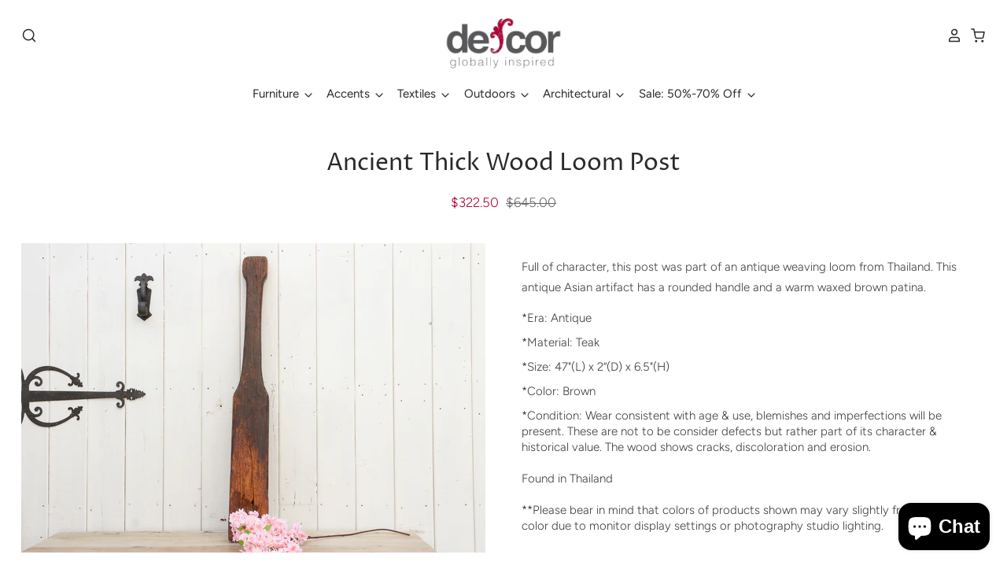

--- FILE ---
content_type: text/html; charset=utf-8
request_url: https://de-cor.com/products/ancient-thick-wood-loom-post
body_size: 42398
content:
<!doctype html>
<html class="no-js no-touch" lang="en">
  <head>
    <script>
      window.Store = window.Store || {};
      window.Store.id = 2885256;
    </script>

    <meta charset="utf-8">
    <meta http-equiv="X-UA-Compatible" content="IE=edge,chrome=1">
    <meta name="viewport" content="width=device-width,initial-scale=1">

    <!-- Preconnect Domains -->
    <link rel="preconnect" href="https://cdn.shopify.com" crossorigin>
    <link rel="preconnect" href="https://fonts.shopify.com" crossorigin>
    <link rel="preconnect" href="https://monorail-edge.shopifysvc.com">

    <!-- Preload Assets -->
    <link rel="preload" href="//de-cor.com/cdn/shop/t/47/assets/theme.css?v=166103923294246314081765588672" as="style">
    <link rel="preload" href="//de-cor.com/cdn/shop/t/47/assets/pacific.js?v=48974579452266303761758067316" as="script">
    <link href="https://vjs.zencdn.net/7.20.3/video-js.css" rel="stylesheet">

    <title>Ancient Thick Wood Loom Post&ndash; DE-COR | Globally Inspired
</title>

    
      <meta name="description" content="Full of character, this post was part of an antique weaving loom from Thailand. This antique Asian artifact has a rounded handle and a warm waxed brown patina. *Era: Antique *Material: Teak *Size: 47&quot;(L) x 2“(D) x 6.5&quot;(H) *Color: Brown *Condition: Wear consistent with age &amp;amp; use, blemishes and imperfections will be ">
    

    
      <link rel="shortcut icon" href="//de-cor.com/cdn/shop/files/fav_32x32.png?v=1613553995" type="image/png">
    

    
      <link rel="canonical" href="https://de-cor.com/products/ancient-thick-wood-loom-post">
    

    <script>window.performance && window.performance.mark && window.performance.mark('shopify.content_for_header.start');</script><meta name="google-site-verification" content="CUZGu1B0rVPIVEzpDs_LWVqriDBuazxdEGTbWy0ZSVQ">
<meta name="facebook-domain-verification" content="4afjyor6162x4xmcmsl7k9q8wl4yx0">
<meta name="facebook-domain-verification" content="wazg4f1lq7dg2zlmdbof2uvgjcbilx">
<meta id="shopify-digital-wallet" name="shopify-digital-wallet" content="/2885256/digital_wallets/dialog">
<meta name="shopify-checkout-api-token" content="180a2be3935ebd629446e812eb41412f">
<meta id="in-context-paypal-metadata" data-shop-id="2885256" data-venmo-supported="false" data-environment="production" data-locale="en_US" data-paypal-v4="true" data-currency="USD">
<link rel="alternate" type="application/json+oembed" href="https://de-cor.com/products/ancient-thick-wood-loom-post.oembed">
<script async="async" src="/checkouts/internal/preloads.js?locale=en-US"></script>
<link rel="preconnect" href="https://shop.app" crossorigin="anonymous">
<script async="async" src="https://shop.app/checkouts/internal/preloads.js?locale=en-US&shop_id=2885256" crossorigin="anonymous"></script>
<script id="apple-pay-shop-capabilities" type="application/json">{"shopId":2885256,"countryCode":"US","currencyCode":"USD","merchantCapabilities":["supports3DS"],"merchantId":"gid:\/\/shopify\/Shop\/2885256","merchantName":"DE-COR | Globally Inspired","requiredBillingContactFields":["postalAddress","email","phone"],"requiredShippingContactFields":["postalAddress","email","phone"],"shippingType":"shipping","supportedNetworks":["visa","masterCard","amex","discover","elo","jcb"],"total":{"type":"pending","label":"DE-COR | Globally Inspired","amount":"1.00"},"shopifyPaymentsEnabled":true,"supportsSubscriptions":true}</script>
<script id="shopify-features" type="application/json">{"accessToken":"180a2be3935ebd629446e812eb41412f","betas":["rich-media-storefront-analytics"],"domain":"de-cor.com","predictiveSearch":true,"shopId":2885256,"locale":"en"}</script>
<script>var Shopify = Shopify || {};
Shopify.shop = "de-cor.myshopify.com";
Shopify.locale = "en";
Shopify.currency = {"active":"USD","rate":"1.0"};
Shopify.country = "US";
Shopify.theme = {"name":"Pacific - Shopify 2.0 v3","id":153320685805,"schema_name":"Pacific","schema_version":"6.1.0","theme_store_id":null,"role":"main"};
Shopify.theme.handle = "null";
Shopify.theme.style = {"id":null,"handle":null};
Shopify.cdnHost = "de-cor.com/cdn";
Shopify.routes = Shopify.routes || {};
Shopify.routes.root = "/";</script>
<script type="module">!function(o){(o.Shopify=o.Shopify||{}).modules=!0}(window);</script>
<script>!function(o){function n(){var o=[];function n(){o.push(Array.prototype.slice.apply(arguments))}return n.q=o,n}var t=o.Shopify=o.Shopify||{};t.loadFeatures=n(),t.autoloadFeatures=n()}(window);</script>
<script>
  window.ShopifyPay = window.ShopifyPay || {};
  window.ShopifyPay.apiHost = "shop.app\/pay";
  window.ShopifyPay.redirectState = null;
</script>
<script id="shop-js-analytics" type="application/json">{"pageType":"product"}</script>
<script defer="defer" async type="module" src="//de-cor.com/cdn/shopifycloud/shop-js/modules/v2/client.init-shop-cart-sync_BApSsMSl.en.esm.js"></script>
<script defer="defer" async type="module" src="//de-cor.com/cdn/shopifycloud/shop-js/modules/v2/chunk.common_CBoos6YZ.esm.js"></script>
<script type="module">
  await import("//de-cor.com/cdn/shopifycloud/shop-js/modules/v2/client.init-shop-cart-sync_BApSsMSl.en.esm.js");
await import("//de-cor.com/cdn/shopifycloud/shop-js/modules/v2/chunk.common_CBoos6YZ.esm.js");

  window.Shopify.SignInWithShop?.initShopCartSync?.({"fedCMEnabled":true,"windoidEnabled":true});

</script>
<script defer="defer" async type="module" src="//de-cor.com/cdn/shopifycloud/shop-js/modules/v2/client.payment-terms_BHOWV7U_.en.esm.js"></script>
<script defer="defer" async type="module" src="//de-cor.com/cdn/shopifycloud/shop-js/modules/v2/chunk.common_CBoos6YZ.esm.js"></script>
<script defer="defer" async type="module" src="//de-cor.com/cdn/shopifycloud/shop-js/modules/v2/chunk.modal_Bu1hFZFC.esm.js"></script>
<script type="module">
  await import("//de-cor.com/cdn/shopifycloud/shop-js/modules/v2/client.payment-terms_BHOWV7U_.en.esm.js");
await import("//de-cor.com/cdn/shopifycloud/shop-js/modules/v2/chunk.common_CBoos6YZ.esm.js");
await import("//de-cor.com/cdn/shopifycloud/shop-js/modules/v2/chunk.modal_Bu1hFZFC.esm.js");

  
</script>
<script>
  window.Shopify = window.Shopify || {};
  if (!window.Shopify.featureAssets) window.Shopify.featureAssets = {};
  window.Shopify.featureAssets['shop-js'] = {"shop-cart-sync":["modules/v2/client.shop-cart-sync_DJczDl9f.en.esm.js","modules/v2/chunk.common_CBoos6YZ.esm.js"],"init-fed-cm":["modules/v2/client.init-fed-cm_BzwGC0Wi.en.esm.js","modules/v2/chunk.common_CBoos6YZ.esm.js"],"init-windoid":["modules/v2/client.init-windoid_BS26ThXS.en.esm.js","modules/v2/chunk.common_CBoos6YZ.esm.js"],"init-shop-email-lookup-coordinator":["modules/v2/client.init-shop-email-lookup-coordinator_DFwWcvrS.en.esm.js","modules/v2/chunk.common_CBoos6YZ.esm.js"],"shop-cash-offers":["modules/v2/client.shop-cash-offers_DthCPNIO.en.esm.js","modules/v2/chunk.common_CBoos6YZ.esm.js","modules/v2/chunk.modal_Bu1hFZFC.esm.js"],"shop-button":["modules/v2/client.shop-button_D_JX508o.en.esm.js","modules/v2/chunk.common_CBoos6YZ.esm.js"],"shop-toast-manager":["modules/v2/client.shop-toast-manager_tEhgP2F9.en.esm.js","modules/v2/chunk.common_CBoos6YZ.esm.js"],"avatar":["modules/v2/client.avatar_BTnouDA3.en.esm.js"],"pay-button":["modules/v2/client.pay-button_BuNmcIr_.en.esm.js","modules/v2/chunk.common_CBoos6YZ.esm.js"],"init-shop-cart-sync":["modules/v2/client.init-shop-cart-sync_BApSsMSl.en.esm.js","modules/v2/chunk.common_CBoos6YZ.esm.js"],"shop-login-button":["modules/v2/client.shop-login-button_DwLgFT0K.en.esm.js","modules/v2/chunk.common_CBoos6YZ.esm.js","modules/v2/chunk.modal_Bu1hFZFC.esm.js"],"init-customer-accounts-sign-up":["modules/v2/client.init-customer-accounts-sign-up_TlVCiykN.en.esm.js","modules/v2/client.shop-login-button_DwLgFT0K.en.esm.js","modules/v2/chunk.common_CBoos6YZ.esm.js","modules/v2/chunk.modal_Bu1hFZFC.esm.js"],"init-shop-for-new-customer-accounts":["modules/v2/client.init-shop-for-new-customer-accounts_DrjXSI53.en.esm.js","modules/v2/client.shop-login-button_DwLgFT0K.en.esm.js","modules/v2/chunk.common_CBoos6YZ.esm.js","modules/v2/chunk.modal_Bu1hFZFC.esm.js"],"init-customer-accounts":["modules/v2/client.init-customer-accounts_C0Oh2ljF.en.esm.js","modules/v2/client.shop-login-button_DwLgFT0K.en.esm.js","modules/v2/chunk.common_CBoos6YZ.esm.js","modules/v2/chunk.modal_Bu1hFZFC.esm.js"],"shop-follow-button":["modules/v2/client.shop-follow-button_C5D3XtBb.en.esm.js","modules/v2/chunk.common_CBoos6YZ.esm.js","modules/v2/chunk.modal_Bu1hFZFC.esm.js"],"checkout-modal":["modules/v2/client.checkout-modal_8TC_1FUY.en.esm.js","modules/v2/chunk.common_CBoos6YZ.esm.js","modules/v2/chunk.modal_Bu1hFZFC.esm.js"],"lead-capture":["modules/v2/client.lead-capture_D-pmUjp9.en.esm.js","modules/v2/chunk.common_CBoos6YZ.esm.js","modules/v2/chunk.modal_Bu1hFZFC.esm.js"],"shop-login":["modules/v2/client.shop-login_BmtnoEUo.en.esm.js","modules/v2/chunk.common_CBoos6YZ.esm.js","modules/v2/chunk.modal_Bu1hFZFC.esm.js"],"payment-terms":["modules/v2/client.payment-terms_BHOWV7U_.en.esm.js","modules/v2/chunk.common_CBoos6YZ.esm.js","modules/v2/chunk.modal_Bu1hFZFC.esm.js"]};
</script>
<script>(function() {
  var isLoaded = false;
  function asyncLoad() {
    if (isLoaded) return;
    isLoaded = true;
    var urls = ["https:\/\/files-shpf.mageworx.com\/productoptions\/source.js?mw_productoptions_t=1767993423\u0026shop=de-cor.myshopify.com","https:\/\/static.klaviyo.com\/onsite\/js\/klaviyo.js?company_id=QQACh7\u0026shop=de-cor.myshopify.com","https:\/\/static.klaviyo.com\/onsite\/js\/klaviyo.js?company_id=QQACh7\u0026shop=de-cor.myshopify.com","https:\/\/sf.bayengage.com\/sf.js?t=35d8ea16f2be\u0026v=1653768561\u0026shop=de-cor.myshopify.com"];
    for (var i = 0; i < urls.length; i++) {
      var s = document.createElement('script');
      s.type = 'text/javascript';
      s.async = true;
      s.src = urls[i];
      var x = document.getElementsByTagName('script')[0];
      x.parentNode.insertBefore(s, x);
    }
  };
  if(window.attachEvent) {
    window.attachEvent('onload', asyncLoad);
  } else {
    window.addEventListener('load', asyncLoad, false);
  }
})();</script>
<script id="__st">var __st={"a":2885256,"offset":-28800,"reqid":"4f29423b-6842-4e99-9062-5c21b264aff9-1768933048","pageurl":"de-cor.com\/products\/ancient-thick-wood-loom-post","u":"d2777c7af5eb","p":"product","rtyp":"product","rid":7833373212909};</script>
<script>window.ShopifyPaypalV4VisibilityTracking = true;</script>
<script id="captcha-bootstrap">!function(){'use strict';const t='contact',e='account',n='new_comment',o=[[t,t],['blogs',n],['comments',n],[t,'customer']],c=[[e,'customer_login'],[e,'guest_login'],[e,'recover_customer_password'],[e,'create_customer']],r=t=>t.map((([t,e])=>`form[action*='/${t}']:not([data-nocaptcha='true']) input[name='form_type'][value='${e}']`)).join(','),a=t=>()=>t?[...document.querySelectorAll(t)].map((t=>t.form)):[];function s(){const t=[...o],e=r(t);return a(e)}const i='password',u='form_key',d=['recaptcha-v3-token','g-recaptcha-response','h-captcha-response',i],f=()=>{try{return window.sessionStorage}catch{return}},m='__shopify_v',_=t=>t.elements[u];function p(t,e,n=!1){try{const o=window.sessionStorage,c=JSON.parse(o.getItem(e)),{data:r}=function(t){const{data:e,action:n}=t;return t[m]||n?{data:e,action:n}:{data:t,action:n}}(c);for(const[e,n]of Object.entries(r))t.elements[e]&&(t.elements[e].value=n);n&&o.removeItem(e)}catch(o){console.error('form repopulation failed',{error:o})}}const l='form_type',E='cptcha';function T(t){t.dataset[E]=!0}const w=window,h=w.document,L='Shopify',v='ce_forms',y='captcha';let A=!1;((t,e)=>{const n=(g='f06e6c50-85a8-45c8-87d0-21a2b65856fe',I='https://cdn.shopify.com/shopifycloud/storefront-forms-hcaptcha/ce_storefront_forms_captcha_hcaptcha.v1.5.2.iife.js',D={infoText:'Protected by hCaptcha',privacyText:'Privacy',termsText:'Terms'},(t,e,n)=>{const o=w[L][v],c=o.bindForm;if(c)return c(t,g,e,D).then(n);var r;o.q.push([[t,g,e,D],n]),r=I,A||(h.body.append(Object.assign(h.createElement('script'),{id:'captcha-provider',async:!0,src:r})),A=!0)});var g,I,D;w[L]=w[L]||{},w[L][v]=w[L][v]||{},w[L][v].q=[],w[L][y]=w[L][y]||{},w[L][y].protect=function(t,e){n(t,void 0,e),T(t)},Object.freeze(w[L][y]),function(t,e,n,w,h,L){const[v,y,A,g]=function(t,e,n){const i=e?o:[],u=t?c:[],d=[...i,...u],f=r(d),m=r(i),_=r(d.filter((([t,e])=>n.includes(e))));return[a(f),a(m),a(_),s()]}(w,h,L),I=t=>{const e=t.target;return e instanceof HTMLFormElement?e:e&&e.form},D=t=>v().includes(t);t.addEventListener('submit',(t=>{const e=I(t);if(!e)return;const n=D(e)&&!e.dataset.hcaptchaBound&&!e.dataset.recaptchaBound,o=_(e),c=g().includes(e)&&(!o||!o.value);(n||c)&&t.preventDefault(),c&&!n&&(function(t){try{if(!f())return;!function(t){const e=f();if(!e)return;const n=_(t);if(!n)return;const o=n.value;o&&e.removeItem(o)}(t);const e=Array.from(Array(32),(()=>Math.random().toString(36)[2])).join('');!function(t,e){_(t)||t.append(Object.assign(document.createElement('input'),{type:'hidden',name:u})),t.elements[u].value=e}(t,e),function(t,e){const n=f();if(!n)return;const o=[...t.querySelectorAll(`input[type='${i}']`)].map((({name:t})=>t)),c=[...d,...o],r={};for(const[a,s]of new FormData(t).entries())c.includes(a)||(r[a]=s);n.setItem(e,JSON.stringify({[m]:1,action:t.action,data:r}))}(t,e)}catch(e){console.error('failed to persist form',e)}}(e),e.submit())}));const S=(t,e)=>{t&&!t.dataset[E]&&(n(t,e.some((e=>e===t))),T(t))};for(const o of['focusin','change'])t.addEventListener(o,(t=>{const e=I(t);D(e)&&S(e,y())}));const B=e.get('form_key'),M=e.get(l),P=B&&M;t.addEventListener('DOMContentLoaded',(()=>{const t=y();if(P)for(const e of t)e.elements[l].value===M&&p(e,B);[...new Set([...A(),...v().filter((t=>'true'===t.dataset.shopifyCaptcha))])].forEach((e=>S(e,t)))}))}(h,new URLSearchParams(w.location.search),n,t,e,['guest_login'])})(!0,!0)}();</script>
<script integrity="sha256-4kQ18oKyAcykRKYeNunJcIwy7WH5gtpwJnB7kiuLZ1E=" data-source-attribution="shopify.loadfeatures" defer="defer" src="//de-cor.com/cdn/shopifycloud/storefront/assets/storefront/load_feature-a0a9edcb.js" crossorigin="anonymous"></script>
<script crossorigin="anonymous" defer="defer" src="//de-cor.com/cdn/shopifycloud/storefront/assets/shopify_pay/storefront-65b4c6d7.js?v=20250812"></script>
<script data-source-attribution="shopify.dynamic_checkout.dynamic.init">var Shopify=Shopify||{};Shopify.PaymentButton=Shopify.PaymentButton||{isStorefrontPortableWallets:!0,init:function(){window.Shopify.PaymentButton.init=function(){};var t=document.createElement("script");t.src="https://de-cor.com/cdn/shopifycloud/portable-wallets/latest/portable-wallets.en.js",t.type="module",document.head.appendChild(t)}};
</script>
<script data-source-attribution="shopify.dynamic_checkout.buyer_consent">
  function portableWalletsHideBuyerConsent(e){var t=document.getElementById("shopify-buyer-consent"),n=document.getElementById("shopify-subscription-policy-button");t&&n&&(t.classList.add("hidden"),t.setAttribute("aria-hidden","true"),n.removeEventListener("click",e))}function portableWalletsShowBuyerConsent(e){var t=document.getElementById("shopify-buyer-consent"),n=document.getElementById("shopify-subscription-policy-button");t&&n&&(t.classList.remove("hidden"),t.removeAttribute("aria-hidden"),n.addEventListener("click",e))}window.Shopify?.PaymentButton&&(window.Shopify.PaymentButton.hideBuyerConsent=portableWalletsHideBuyerConsent,window.Shopify.PaymentButton.showBuyerConsent=portableWalletsShowBuyerConsent);
</script>
<script>
  function portableWalletsCleanup(e){e&&e.src&&console.error("Failed to load portable wallets script "+e.src);var t=document.querySelectorAll("shopify-accelerated-checkout .shopify-payment-button__skeleton, shopify-accelerated-checkout-cart .wallet-cart-button__skeleton"),e=document.getElementById("shopify-buyer-consent");for(let e=0;e<t.length;e++)t[e].remove();e&&e.remove()}function portableWalletsNotLoadedAsModule(e){e instanceof ErrorEvent&&"string"==typeof e.message&&e.message.includes("import.meta")&&"string"==typeof e.filename&&e.filename.includes("portable-wallets")&&(window.removeEventListener("error",portableWalletsNotLoadedAsModule),window.Shopify.PaymentButton.failedToLoad=e,"loading"===document.readyState?document.addEventListener("DOMContentLoaded",window.Shopify.PaymentButton.init):window.Shopify.PaymentButton.init())}window.addEventListener("error",portableWalletsNotLoadedAsModule);
</script>

<script type="module" src="https://de-cor.com/cdn/shopifycloud/portable-wallets/latest/portable-wallets.en.js" onError="portableWalletsCleanup(this)" crossorigin="anonymous"></script>
<script nomodule>
  document.addEventListener("DOMContentLoaded", portableWalletsCleanup);
</script>

<link id="shopify-accelerated-checkout-styles" rel="stylesheet" media="screen" href="https://de-cor.com/cdn/shopifycloud/portable-wallets/latest/accelerated-checkout-backwards-compat.css" crossorigin="anonymous">
<style id="shopify-accelerated-checkout-cart">
        #shopify-buyer-consent {
  margin-top: 1em;
  display: inline-block;
  width: 100%;
}

#shopify-buyer-consent.hidden {
  display: none;
}

#shopify-subscription-policy-button {
  background: none;
  border: none;
  padding: 0;
  text-decoration: underline;
  font-size: inherit;
  cursor: pointer;
}

#shopify-subscription-policy-button::before {
  box-shadow: none;
}

      </style>

<script>window.performance && window.performance.mark && window.performance.mark('shopify.content_for_header.end');</script>

    
    















<meta property="og:site_name" content="DE-COR | Globally Inspired">
<meta property="og:url" content="https://de-cor.com/products/ancient-thick-wood-loom-post">
<meta property="og:title" content="Ancient Thick Wood Loom Post">
<meta property="og:type" content="website">
<meta property="og:description" content="Full of character, this post was part of an antique weaving loom from Thailand. This antique Asian artifact has a rounded handle and a warm waxed brown patina. *Era: Antique *Material: Teak *Size: 47&quot;(L) x 2“(D) x 6.5&quot;(H) *Color: Brown *Condition: Wear consistent with age &amp;amp; use, blemishes and imperfections will be ">




    
    
    

    
    
    <meta
      property="og:image"
      content="https://de-cor.com/cdn/shop/products/IMG_6263_5b3e5fe4-d602-4482-b5c2-0932a424abbb_1200x800.jpg?v=1657568573"
    />
    <meta
      property="og:image:secure_url"
      content="https://de-cor.com/cdn/shop/products/IMG_6263_5b3e5fe4-d602-4482-b5c2-0932a424abbb_1200x800.jpg?v=1657568573"
    />
    <meta property="og:image:width" content="1200" />
    <meta property="og:image:height" content="800" />
    
    
    <meta property="og:image:alt" content="Social media image" />
  
















<meta name="twitter:title" content="Ancient Thick Wood Loom Post">
<meta name="twitter:description" content="Full of character, this post was part of an antique weaving loom from Thailand. This antique Asian artifact has a rounded handle and a warm waxed brown patina. *Era: Antique *Material: Teak *Size: 47&quot;(L) x 2“(D) x 6.5&quot;(H) *Color: Brown *Condition: Wear consistent with age &amp;amp; use, blemishes and imperfections will be ">


    
    
    
      
      
      <meta name="twitter:card" content="summary_large_image">
    
    
    <meta
      property="twitter:image"
      content="https://de-cor.com/cdn/shop/products/IMG_6263_5b3e5fe4-d602-4482-b5c2-0932a424abbb_1200x600_crop_center.jpg?v=1657568573"
    />
    <meta property="twitter:image:width" content="1200" />
    <meta property="twitter:image:height" content="600" />
    
    
    <meta property="twitter:image:alt" content="Social media image" />
  



    <!-- Theme CSS -->
    <link rel="stylesheet" href="//de-cor.com/cdn/shop/t/47/assets/theme.css?v=166103923294246314081765588672">

    <!-- Theme object -->
    
    <script>

      window.Shop = {};

      Shop.cartQuantityError = {
        title: "Not available",
        message: "You can only have ** quantity ** ** title ** in your cart.",
        button: "Okay",
      };

      Shop.moneyFormat = "${{amount}}";

      

      

      

      window.Theme = {
        version: '6.1.0',
        name: 'Pacific',
        routes: {
          "root_url": "/",
          "account_url": "/account",
          "account_login_url": "/account/login",
          "account_logout_url": "/account/logout",
          "account_register_url": "/account/register",
          "account_addresses_url": "/account/addresses",
          "collections_url": "/collections",
          "all_products_collection_url": "/collections/all",
          "search_url": "/search",
          "predictive_search_url": "/search/suggest",
          "cart_url": "/cart",
          "cart_add_url": "/cart/add",
          "cart_change_url": "/cart/change",
          "cart_clear_url": "/cart/clear",
          "product_recommendations_url": "/recommendations/products"
        }
      };
    </script>
    
    <script src="//de-cor.com/cdn/shop/t/47/assets/siema.min.js?v=101622751357742408751758067316"></script>

    <script src="https://cdn.jsdelivr.net/npm/jquery@3.5.1/dist/jquery.min.js"></script>
    <link rel="stylesheet" href="https://cdn.jsdelivr.net/gh/fancyapps/fancybox@3.5.7/dist/jquery.fancybox.min.css">
    <script src="https://cdn.jsdelivr.net/gh/fancyapps/fancybox@3.5.7/dist/jquery.fancybox.min.js"></script>
  <!-- BEGIN app block: shopify://apps/judge-me-reviews/blocks/judgeme_core/61ccd3b1-a9f2-4160-9fe9-4fec8413e5d8 --><!-- Start of Judge.me Core -->






<link rel="dns-prefetch" href="https://cdnwidget.judge.me">
<link rel="dns-prefetch" href="https://cdn.judge.me">
<link rel="dns-prefetch" href="https://cdn1.judge.me">
<link rel="dns-prefetch" href="https://api.judge.me">

<script data-cfasync='false' class='jdgm-settings-script'>window.jdgmSettings={"pagination":5,"disable_web_reviews":false,"badge_no_review_text":"No reviews","badge_n_reviews_text":"{{ n }} review/reviews","hide_badge_preview_if_no_reviews":true,"badge_hide_text":false,"enforce_center_preview_badge":false,"widget_title":"Customer Reviews","widget_open_form_text":"Write a review","widget_close_form_text":"Cancel review","widget_refresh_page_text":"Refresh page","widget_summary_text":"Based on {{ number_of_reviews }} review/reviews","widget_no_review_text":"Be the first to write a review","widget_name_field_text":"Display name","widget_verified_name_field_text":"Verified Name (public)","widget_name_placeholder_text":"Display name","widget_required_field_error_text":"This field is required.","widget_email_field_text":"Email address","widget_verified_email_field_text":"Verified Email (private, can not be edited)","widget_email_placeholder_text":"Your email address","widget_email_field_error_text":"Please enter a valid email address.","widget_rating_field_text":"Rating","widget_review_title_field_text":"Review Title","widget_review_title_placeholder_text":"Give your review a title","widget_review_body_field_text":"Review content","widget_review_body_placeholder_text":"Start writing here...","widget_pictures_field_text":"Picture/Video (optional)","widget_submit_review_text":"Submit Review","widget_submit_verified_review_text":"Submit Verified Review","widget_submit_success_msg_with_auto_publish":"Thank you for your review!","widget_submit_success_msg_no_auto_publish":"Thank you for your review!","widget_show_default_reviews_out_of_total_text":"Showing {{ n_reviews_shown }} out of {{ n_reviews }} reviews.","widget_show_all_link_text":"Show all","widget_show_less_link_text":"Show less","widget_author_said_text":"{{ reviewer_name }} said:","widget_days_text":"{{ n }} days ago","widget_weeks_text":"{{ n }} week/weeks ago","widget_months_text":"{{ n }} month/months ago","widget_years_text":"{{ n }} year/years ago","widget_yesterday_text":"Yesterday","widget_today_text":"Today","widget_replied_text":"\u003e\u003e {{ shop_name }} replied:","widget_read_more_text":"Read more","widget_reviewer_name_as_initial":"","widget_rating_filter_color":"","widget_rating_filter_see_all_text":"See all reviews","widget_sorting_most_recent_text":"Most Recent","widget_sorting_highest_rating_text":"Highest Rating","widget_sorting_lowest_rating_text":"Lowest Rating","widget_sorting_with_pictures_text":"Only Pictures","widget_sorting_most_helpful_text":"Most Helpful","widget_open_question_form_text":"Ask a question","widget_reviews_subtab_text":"Reviews","widget_questions_subtab_text":"Questions","widget_question_label_text":"Question","widget_answer_label_text":"Answer","widget_question_placeholder_text":"Write your question here","widget_submit_question_text":"Submit Question","widget_question_submit_success_text":"Thank you for your question! We will notify you once it gets answered.","verified_badge_text":"Verified","verified_badge_bg_color":"","verified_badge_text_color":"","verified_badge_placement":"left-of-reviewer-name","widget_review_max_height":"","widget_hide_border":true,"widget_social_share":false,"widget_thumb":false,"widget_review_location_show":false,"widget_location_format":"country_iso_code","all_reviews_include_out_of_store_products":true,"all_reviews_out_of_store_text":"(out of store)","all_reviews_pagination":100,"all_reviews_product_name_prefix_text":"about","enable_review_pictures":true,"enable_question_anwser":false,"widget_theme":"","review_date_format":"mm/dd/yyyy","default_sort_method":"most-recent","widget_product_reviews_subtab_text":"Product Reviews","widget_shop_reviews_subtab_text":"Shop Reviews","widget_other_products_reviews_text":"Reviews for other products","widget_store_reviews_subtab_text":"Store reviews","widget_no_store_reviews_text":"This store hasn't received any reviews yet","widget_web_restriction_product_reviews_text":"This product hasn't received any reviews yet","widget_no_items_text":"No items found","widget_show_more_text":"Show more","widget_write_a_store_review_text":"Write a Store Review","widget_other_languages_heading":"Reviews in Other Languages","widget_translate_review_text":"Translate review to {{ language }}","widget_translating_review_text":"Translating...","widget_show_original_translation_text":"Show original ({{ language }})","widget_translate_review_failed_text":"Review couldn't be translated.","widget_translate_review_retry_text":"Retry","widget_translate_review_try_again_later_text":"Try again later","show_product_url_for_grouped_product":false,"widget_sorting_pictures_first_text":"Pictures First","show_pictures_on_all_rev_page_mobile":false,"show_pictures_on_all_rev_page_desktop":false,"floating_tab_hide_mobile_install_preference":false,"floating_tab_button_name":"★ Reviews","floating_tab_title":"Let customers speak for us","floating_tab_button_color":"","floating_tab_button_background_color":"","floating_tab_url":"","floating_tab_url_enabled":false,"floating_tab_tab_style":"text","all_reviews_text_badge_text":"Customers rate us {{ shop.metafields.judgeme.all_reviews_rating | round: 1 }}/5 based on {{ shop.metafields.judgeme.all_reviews_count }} reviews.","all_reviews_text_badge_text_branded_style":"{{ shop.metafields.judgeme.all_reviews_rating | round: 1 }} out of 5 stars based on {{ shop.metafields.judgeme.all_reviews_count }} reviews","is_all_reviews_text_badge_a_link":false,"show_stars_for_all_reviews_text_badge":false,"all_reviews_text_badge_url":"","all_reviews_text_style":"text","all_reviews_text_color_style":"judgeme_brand_color","all_reviews_text_color":"#108474","all_reviews_text_show_jm_brand":true,"featured_carousel_show_header":false,"featured_carousel_title":"Let customers speak for us","testimonials_carousel_title":"Customers are saying","videos_carousel_title":"Real customer stories","cards_carousel_title":"Customers are saying","featured_carousel_count_text":"from {{ n }} reviews","featured_carousel_add_link_to_all_reviews_page":false,"featured_carousel_url":"","featured_carousel_show_images":false,"featured_carousel_autoslide_interval":5,"featured_carousel_arrows_on_the_sides":true,"featured_carousel_height":250,"featured_carousel_width":100,"featured_carousel_image_size":0,"featured_carousel_image_height":250,"featured_carousel_arrow_color":"#eeeeee","verified_count_badge_style":"vintage","verified_count_badge_orientation":"horizontal","verified_count_badge_color_style":"judgeme_brand_color","verified_count_badge_color":"#108474","is_verified_count_badge_a_link":false,"verified_count_badge_url":"","verified_count_badge_show_jm_brand":true,"widget_rating_preset_default":5,"widget_first_sub_tab":"product-reviews","widget_show_histogram":false,"widget_histogram_use_custom_color":false,"widget_pagination_use_custom_color":false,"widget_star_use_custom_color":false,"widget_verified_badge_use_custom_color":false,"widget_write_review_use_custom_color":false,"picture_reminder_submit_button":"Upload Pictures","enable_review_videos":false,"mute_video_by_default":false,"widget_sorting_videos_first_text":"Videos First","widget_review_pending_text":"Pending","featured_carousel_items_for_large_screen":4,"social_share_options_order":"Facebook,Twitter","remove_microdata_snippet":true,"disable_json_ld":false,"enable_json_ld_products":false,"preview_badge_show_question_text":false,"preview_badge_no_question_text":"No questions","preview_badge_n_question_text":"{{ number_of_questions }} question/questions","qa_badge_show_icon":false,"qa_badge_position":"same-row","remove_judgeme_branding":true,"widget_add_search_bar":false,"widget_search_bar_placeholder":"Search","widget_sorting_verified_only_text":"Verified only","featured_carousel_theme":"default","featured_carousel_show_rating":true,"featured_carousel_show_title":true,"featured_carousel_show_body":true,"featured_carousel_show_date":false,"featured_carousel_show_reviewer":true,"featured_carousel_show_product":false,"featured_carousel_header_background_color":"#108474","featured_carousel_header_text_color":"#ffffff","featured_carousel_name_product_separator":"reviewed","featured_carousel_full_star_background":"#ff0000","featured_carousel_empty_star_background":"#ffffff","featured_carousel_vertical_theme_background":"#f9fafb","featured_carousel_verified_badge_enable":false,"featured_carousel_verified_badge_color":"#108474","featured_carousel_border_style":"round","featured_carousel_review_line_length_limit":3,"featured_carousel_more_reviews_button_text":"Read more reviews","featured_carousel_view_product_button_text":"View product","all_reviews_page_load_reviews_on":"button_click","all_reviews_page_load_more_text":"Load More Reviews","disable_fb_tab_reviews":false,"enable_ajax_cdn_cache":false,"widget_public_name_text":"displayed publicly like","default_reviewer_name":"John Smith","default_reviewer_name_has_non_latin":true,"widget_reviewer_anonymous":"Anonymous","medals_widget_title":"Judge.me Review Medals","medals_widget_background_color":"#f9fafb","medals_widget_position":"footer_all_pages","medals_widget_border_color":"#f9fafb","medals_widget_verified_text_position":"left","medals_widget_use_monochromatic_version":false,"medals_widget_elements_color":"#108474","show_reviewer_avatar":true,"widget_invalid_yt_video_url_error_text":"Not a YouTube video URL","widget_max_length_field_error_text":"Please enter no more than {0} characters.","widget_show_country_flag":false,"widget_show_collected_via_shop_app":true,"widget_verified_by_shop_badge_style":"light","widget_verified_by_shop_text":"Verified by Shop","widget_show_photo_gallery":false,"widget_load_with_code_splitting":true,"widget_ugc_install_preference":false,"widget_ugc_title":"Made by us, Shared by you","widget_ugc_subtitle":"Tag us to see your picture featured in our page","widget_ugc_arrows_color":"#ffffff","widget_ugc_primary_button_text":"Buy Now","widget_ugc_primary_button_background_color":"#108474","widget_ugc_primary_button_text_color":"#ffffff","widget_ugc_primary_button_border_width":"0","widget_ugc_primary_button_border_style":"none","widget_ugc_primary_button_border_color":"#108474","widget_ugc_primary_button_border_radius":"25","widget_ugc_secondary_button_text":"Load More","widget_ugc_secondary_button_background_color":"#ffffff","widget_ugc_secondary_button_text_color":"#108474","widget_ugc_secondary_button_border_width":"2","widget_ugc_secondary_button_border_style":"solid","widget_ugc_secondary_button_border_color":"#108474","widget_ugc_secondary_button_border_radius":"25","widget_ugc_reviews_button_text":"View Reviews","widget_ugc_reviews_button_background_color":"#ffffff","widget_ugc_reviews_button_text_color":"#108474","widget_ugc_reviews_button_border_width":"2","widget_ugc_reviews_button_border_style":"solid","widget_ugc_reviews_button_border_color":"#108474","widget_ugc_reviews_button_border_radius":"25","widget_ugc_reviews_button_link_to":"judgeme-reviews-page","widget_ugc_show_post_date":true,"widget_ugc_max_width":"800","widget_rating_metafield_value_type":true,"widget_primary_color":"#108474","widget_enable_secondary_color":false,"widget_secondary_color":"#edf5f5","widget_summary_average_rating_text":"{{ average_rating }} out of 5","widget_media_grid_title":"Customer photos \u0026 videos","widget_media_grid_see_more_text":"See more","widget_round_style":false,"widget_show_product_medals":true,"widget_verified_by_judgeme_text":"Verified by Judge.me","widget_show_store_medals":true,"widget_verified_by_judgeme_text_in_store_medals":"Verified by Judge.me","widget_media_field_exceed_quantity_message":"Sorry, we can only accept {{ max_media }} for one review.","widget_media_field_exceed_limit_message":"{{ file_name }} is too large, please select a {{ media_type }} less than {{ size_limit }}MB.","widget_review_submitted_text":"Review Submitted!","widget_question_submitted_text":"Question Submitted!","widget_close_form_text_question":"Cancel","widget_write_your_answer_here_text":"Write your answer here","widget_enabled_branded_link":true,"widget_show_collected_by_judgeme":false,"widget_reviewer_name_color":"","widget_write_review_text_color":"","widget_write_review_bg_color":"","widget_collected_by_judgeme_text":"collected by Judge.me","widget_pagination_type":"standard","widget_load_more_text":"Load More","widget_load_more_color":"#108474","widget_full_review_text":"Full Review","widget_read_more_reviews_text":"Read More Reviews","widget_read_questions_text":"Read Questions","widget_questions_and_answers_text":"Questions \u0026 Answers","widget_verified_by_text":"Verified by","widget_verified_text":"Verified","widget_number_of_reviews_text":"{{ number_of_reviews }} reviews","widget_back_button_text":"Back","widget_next_button_text":"Next","widget_custom_forms_filter_button":"Filters","custom_forms_style":"vertical","widget_show_review_information":false,"how_reviews_are_collected":"How reviews are collected?","widget_show_review_keywords":false,"widget_gdpr_statement":"How we use your data: We'll only contact you about the review you left, and only if necessary. By submitting your review, you agree to Judge.me's \u003ca href='https://judge.me/terms' target='_blank' rel='nofollow noopener'\u003eterms\u003c/a\u003e, \u003ca href='https://judge.me/privacy' target='_blank' rel='nofollow noopener'\u003eprivacy\u003c/a\u003e and \u003ca href='https://judge.me/content-policy' target='_blank' rel='nofollow noopener'\u003econtent\u003c/a\u003e policies.","widget_multilingual_sorting_enabled":false,"widget_translate_review_content_enabled":false,"widget_translate_review_content_method":"manual","popup_widget_review_selection":"automatically_with_pictures","popup_widget_round_border_style":true,"popup_widget_show_title":true,"popup_widget_show_body":true,"popup_widget_show_reviewer":false,"popup_widget_show_product":true,"popup_widget_show_pictures":true,"popup_widget_use_review_picture":true,"popup_widget_show_on_home_page":true,"popup_widget_show_on_product_page":true,"popup_widget_show_on_collection_page":true,"popup_widget_show_on_cart_page":true,"popup_widget_position":"bottom_left","popup_widget_first_review_delay":5,"popup_widget_duration":5,"popup_widget_interval":5,"popup_widget_review_count":5,"popup_widget_hide_on_mobile":true,"review_snippet_widget_round_border_style":true,"review_snippet_widget_card_color":"#FFFFFF","review_snippet_widget_slider_arrows_background_color":"#FFFFFF","review_snippet_widget_slider_arrows_color":"#000000","review_snippet_widget_star_color":"#108474","show_product_variant":false,"all_reviews_product_variant_label_text":"Variant: ","widget_show_verified_branding":false,"widget_ai_summary_title":"Customers say","widget_ai_summary_disclaimer":"AI-powered review summary based on recent customer reviews","widget_show_ai_summary":false,"widget_show_ai_summary_bg":false,"widget_show_review_title_input":true,"redirect_reviewers_invited_via_email":"review_widget","request_store_review_after_product_review":false,"request_review_other_products_in_order":false,"review_form_color_scheme":"default","review_form_corner_style":"square","review_form_star_color":{},"review_form_text_color":"#333333","review_form_background_color":"#ffffff","review_form_field_background_color":"#fafafa","review_form_button_color":{},"review_form_button_text_color":"#ffffff","review_form_modal_overlay_color":"#000000","review_content_screen_title_text":"How would you rate this product?","review_content_introduction_text":"We would love it if you would share a bit about your experience.","store_review_form_title_text":"How would you rate this store?","store_review_form_introduction_text":"We would love it if you would share a bit about your experience.","show_review_guidance_text":true,"one_star_review_guidance_text":"Poor","five_star_review_guidance_text":"Great","customer_information_screen_title_text":"About you","customer_information_introduction_text":"Please tell us more about you.","custom_questions_screen_title_text":"Your experience in more detail","custom_questions_introduction_text":"Here are a few questions to help us understand more about your experience.","review_submitted_screen_title_text":"Thanks for your review!","review_submitted_screen_thank_you_text":"We are processing it and it will appear on the store soon.","review_submitted_screen_email_verification_text":"Please confirm your email by clicking the link we just sent you. This helps us keep reviews authentic.","review_submitted_request_store_review_text":"Would you like to share your experience of shopping with us?","review_submitted_review_other_products_text":"Would you like to review these products?","store_review_screen_title_text":"Would you like to share your experience of shopping with us?","store_review_introduction_text":"We value your feedback and use it to improve. Please share any thoughts or suggestions you have.","reviewer_media_screen_title_picture_text":"Share a picture","reviewer_media_introduction_picture_text":"Upload a photo to support your review.","reviewer_media_screen_title_video_text":"Share a video","reviewer_media_introduction_video_text":"Upload a video to support your review.","reviewer_media_screen_title_picture_or_video_text":"Share a picture or video","reviewer_media_introduction_picture_or_video_text":"Upload a photo or video to support your review.","reviewer_media_youtube_url_text":"Paste your Youtube URL here","advanced_settings_next_step_button_text":"Next","advanced_settings_close_review_button_text":"Close","modal_write_review_flow":false,"write_review_flow_required_text":"Required","write_review_flow_privacy_message_text":"We respect your privacy.","write_review_flow_anonymous_text":"Post review as anonymous","write_review_flow_visibility_text":"This won't be visible to other customers.","write_review_flow_multiple_selection_help_text":"Select as many as you like","write_review_flow_single_selection_help_text":"Select one option","write_review_flow_required_field_error_text":"This field is required","write_review_flow_invalid_email_error_text":"Please enter a valid email address","write_review_flow_max_length_error_text":"Max. {{ max_length }} characters.","write_review_flow_media_upload_text":"\u003cb\u003eClick to upload\u003c/b\u003e or drag and drop","write_review_flow_gdpr_statement":"We'll only contact you about your review if necessary. By submitting your review, you agree to our \u003ca href='https://judge.me/terms' target='_blank' rel='nofollow noopener'\u003eterms and conditions\u003c/a\u003e and \u003ca href='https://judge.me/privacy' target='_blank' rel='nofollow noopener'\u003eprivacy policy\u003c/a\u003e.","rating_only_reviews_enabled":false,"show_negative_reviews_help_screen":false,"new_review_flow_help_screen_rating_threshold":3,"negative_review_resolution_screen_title_text":"Tell us more","negative_review_resolution_text":"Your experience matters to us. If there were issues with your purchase, we're here to help. Feel free to reach out to us, we'd love the opportunity to make things right.","negative_review_resolution_button_text":"Contact us","negative_review_resolution_proceed_with_review_text":"Leave a review","negative_review_resolution_subject":"Issue with purchase from {{ shop_name }}.{{ order_name }}","preview_badge_collection_page_install_status":false,"widget_review_custom_css":"","preview_badge_custom_css":"","preview_badge_stars_count":"5-stars","featured_carousel_custom_css":"","floating_tab_custom_css":"","all_reviews_widget_custom_css":"","medals_widget_custom_css":"","verified_badge_custom_css":"","all_reviews_text_custom_css":"","transparency_badges_collected_via_store_invite":false,"transparency_badges_from_another_provider":false,"transparency_badges_collected_from_store_visitor":false,"transparency_badges_collected_by_verified_review_provider":false,"transparency_badges_earned_reward":false,"transparency_badges_collected_via_store_invite_text":"Review collected via store invitation","transparency_badges_from_another_provider_text":"Review collected from another provider","transparency_badges_collected_from_store_visitor_text":"Review collected from a store visitor","transparency_badges_written_in_google_text":"Review written in Google","transparency_badges_written_in_etsy_text":"Review written in Etsy","transparency_badges_written_in_shop_app_text":"Review written in Shop App","transparency_badges_earned_reward_text":"Review earned a reward for future purchase","product_review_widget_per_page":10,"widget_store_review_label_text":"Review about the store","checkout_comment_extension_title_on_product_page":"Customer Comments","checkout_comment_extension_num_latest_comment_show":5,"checkout_comment_extension_format":"name_and_timestamp","checkout_comment_customer_name":"last_initial","checkout_comment_comment_notification":true,"preview_badge_collection_page_install_preference":false,"preview_badge_home_page_install_preference":false,"preview_badge_product_page_install_preference":false,"review_widget_install_preference":"","review_carousel_install_preference":false,"floating_reviews_tab_install_preference":"none","verified_reviews_count_badge_install_preference":false,"all_reviews_text_install_preference":false,"review_widget_best_location":false,"judgeme_medals_install_preference":false,"review_widget_revamp_enabled":false,"review_widget_qna_enabled":false,"review_widget_header_theme":"minimal","review_widget_widget_title_enabled":true,"review_widget_header_text_size":"medium","review_widget_header_text_weight":"regular","review_widget_average_rating_style":"compact","review_widget_bar_chart_enabled":true,"review_widget_bar_chart_type":"numbers","review_widget_bar_chart_style":"standard","review_widget_expanded_media_gallery_enabled":false,"review_widget_reviews_section_theme":"standard","review_widget_image_style":"thumbnails","review_widget_review_image_ratio":"square","review_widget_stars_size":"medium","review_widget_verified_badge":"standard_text","review_widget_review_title_text_size":"medium","review_widget_review_text_size":"medium","review_widget_review_text_length":"medium","review_widget_number_of_columns_desktop":3,"review_widget_carousel_transition_speed":5,"review_widget_custom_questions_answers_display":"always","review_widget_button_text_color":"#FFFFFF","review_widget_text_color":"#000000","review_widget_lighter_text_color":"#7B7B7B","review_widget_corner_styling":"soft","review_widget_review_word_singular":"review","review_widget_review_word_plural":"reviews","review_widget_voting_label":"Helpful?","review_widget_shop_reply_label":"Reply from {{ shop_name }}:","review_widget_filters_title":"Filters","qna_widget_question_word_singular":"Question","qna_widget_question_word_plural":"Questions","qna_widget_answer_reply_label":"Answer from {{ answerer_name }}:","qna_content_screen_title_text":"Ask a question about this product","qna_widget_question_required_field_error_text":"Please enter your question.","qna_widget_flow_gdpr_statement":"We'll only contact you about your question if necessary. By submitting your question, you agree to our \u003ca href='https://judge.me/terms' target='_blank' rel='nofollow noopener'\u003eterms and conditions\u003c/a\u003e and \u003ca href='https://judge.me/privacy' target='_blank' rel='nofollow noopener'\u003eprivacy policy\u003c/a\u003e.","qna_widget_question_submitted_text":"Thanks for your question!","qna_widget_close_form_text_question":"Close","qna_widget_question_submit_success_text":"We’ll notify you by email when your question is answered.","all_reviews_widget_v2025_enabled":false,"all_reviews_widget_v2025_header_theme":"default","all_reviews_widget_v2025_widget_title_enabled":true,"all_reviews_widget_v2025_header_text_size":"medium","all_reviews_widget_v2025_header_text_weight":"regular","all_reviews_widget_v2025_average_rating_style":"compact","all_reviews_widget_v2025_bar_chart_enabled":true,"all_reviews_widget_v2025_bar_chart_type":"numbers","all_reviews_widget_v2025_bar_chart_style":"standard","all_reviews_widget_v2025_expanded_media_gallery_enabled":false,"all_reviews_widget_v2025_show_store_medals":true,"all_reviews_widget_v2025_show_photo_gallery":true,"all_reviews_widget_v2025_show_review_keywords":false,"all_reviews_widget_v2025_show_ai_summary":false,"all_reviews_widget_v2025_show_ai_summary_bg":false,"all_reviews_widget_v2025_add_search_bar":false,"all_reviews_widget_v2025_default_sort_method":"most-recent","all_reviews_widget_v2025_reviews_per_page":10,"all_reviews_widget_v2025_reviews_section_theme":"default","all_reviews_widget_v2025_image_style":"thumbnails","all_reviews_widget_v2025_review_image_ratio":"square","all_reviews_widget_v2025_stars_size":"medium","all_reviews_widget_v2025_verified_badge":"bold_badge","all_reviews_widget_v2025_review_title_text_size":"medium","all_reviews_widget_v2025_review_text_size":"medium","all_reviews_widget_v2025_review_text_length":"medium","all_reviews_widget_v2025_number_of_columns_desktop":3,"all_reviews_widget_v2025_carousel_transition_speed":5,"all_reviews_widget_v2025_custom_questions_answers_display":"always","all_reviews_widget_v2025_show_product_variant":false,"all_reviews_widget_v2025_show_reviewer_avatar":true,"all_reviews_widget_v2025_reviewer_name_as_initial":"","all_reviews_widget_v2025_review_location_show":false,"all_reviews_widget_v2025_location_format":"","all_reviews_widget_v2025_show_country_flag":false,"all_reviews_widget_v2025_verified_by_shop_badge_style":"light","all_reviews_widget_v2025_social_share":false,"all_reviews_widget_v2025_social_share_options_order":"Facebook,Twitter,LinkedIn,Pinterest","all_reviews_widget_v2025_pagination_type":"standard","all_reviews_widget_v2025_button_text_color":"#FFFFFF","all_reviews_widget_v2025_text_color":"#000000","all_reviews_widget_v2025_lighter_text_color":"#7B7B7B","all_reviews_widget_v2025_corner_styling":"soft","all_reviews_widget_v2025_title":"Customer reviews","all_reviews_widget_v2025_ai_summary_title":"Customers say about this store","all_reviews_widget_v2025_no_review_text":"Be the first to write a review","platform":"shopify","branding_url":"https://app.judge.me/reviews/stores/de-cor.com","branding_text":"Powered by Judge.me","locale":"en","reply_name":"DE-COR | Globally Inspired","widget_version":"2.1","footer":true,"autopublish":false,"review_dates":true,"enable_custom_form":false,"shop_use_review_site":true,"shop_locale":"en","enable_multi_locales_translations":false,"show_review_title_input":true,"review_verification_email_status":"always","can_be_branded":true,"reply_name_text":"DE-COR | Globally Inspired"};</script> <style class='jdgm-settings-style'>.jdgm-xx{left:0}.jdgm-prev-badge[data-average-rating='0.00']{display:none !important}.jdgm-widget.jdgm-all-reviews-widget,.jdgm-widget .jdgm-rev-widg{border:none;padding:0}.jdgm-author-all-initials{display:none !important}.jdgm-author-last-initial{display:none !important}.jdgm-rev-widg__title{visibility:hidden}.jdgm-rev-widg__summary-text{visibility:hidden}.jdgm-prev-badge__text{visibility:hidden}.jdgm-rev__replier:before{content:'DE-COR | Globally Inspired'}.jdgm-rev__prod-link-prefix:before{content:'about'}.jdgm-rev__variant-label:before{content:'Variant: '}.jdgm-rev__out-of-store-text:before{content:'(out of store)'}@media only screen and (min-width: 768px){.jdgm-rev__pics .jdgm-rev_all-rev-page-picture-separator,.jdgm-rev__pics .jdgm-rev__product-picture{display:none}}@media only screen and (max-width: 768px){.jdgm-rev__pics .jdgm-rev_all-rev-page-picture-separator,.jdgm-rev__pics .jdgm-rev__product-picture{display:none}}.jdgm-preview-badge[data-template="product"]{display:none !important}.jdgm-preview-badge[data-template="collection"]{display:none !important}.jdgm-preview-badge[data-template="index"]{display:none !important}.jdgm-review-widget[data-from-snippet="true"]{display:none !important}.jdgm-verified-count-badget[data-from-snippet="true"]{display:none !important}.jdgm-carousel-wrapper[data-from-snippet="true"]{display:none !important}.jdgm-all-reviews-text[data-from-snippet="true"]{display:none !important}.jdgm-medals-section[data-from-snippet="true"]{display:none !important}.jdgm-ugc-media-wrapper[data-from-snippet="true"]{display:none !important}.jdgm-histogram{display:none !important}.jdgm-widget .jdgm-sort-dropdown-wrapper{margin-top:12px}.jdgm-rev__transparency-badge[data-badge-type="review_collected_via_store_invitation"]{display:none !important}.jdgm-rev__transparency-badge[data-badge-type="review_collected_from_another_provider"]{display:none !important}.jdgm-rev__transparency-badge[data-badge-type="review_collected_from_store_visitor"]{display:none !important}.jdgm-rev__transparency-badge[data-badge-type="review_written_in_etsy"]{display:none !important}.jdgm-rev__transparency-badge[data-badge-type="review_written_in_google_business"]{display:none !important}.jdgm-rev__transparency-badge[data-badge-type="review_written_in_shop_app"]{display:none !important}.jdgm-rev__transparency-badge[data-badge-type="review_earned_for_future_purchase"]{display:none !important}
</style> <style class='jdgm-settings-style'></style>

  
  
  
  <style class='jdgm-miracle-styles'>
  @-webkit-keyframes jdgm-spin{0%{-webkit-transform:rotate(0deg);-ms-transform:rotate(0deg);transform:rotate(0deg)}100%{-webkit-transform:rotate(359deg);-ms-transform:rotate(359deg);transform:rotate(359deg)}}@keyframes jdgm-spin{0%{-webkit-transform:rotate(0deg);-ms-transform:rotate(0deg);transform:rotate(0deg)}100%{-webkit-transform:rotate(359deg);-ms-transform:rotate(359deg);transform:rotate(359deg)}}@font-face{font-family:'JudgemeStar';src:url("[data-uri]") format("woff");font-weight:normal;font-style:normal}.jdgm-star{font-family:'JudgemeStar';display:inline !important;text-decoration:none !important;padding:0 4px 0 0 !important;margin:0 !important;font-weight:bold;opacity:1;-webkit-font-smoothing:antialiased;-moz-osx-font-smoothing:grayscale}.jdgm-star:hover{opacity:1}.jdgm-star:last-of-type{padding:0 !important}.jdgm-star.jdgm--on:before{content:"\e000"}.jdgm-star.jdgm--off:before{content:"\e001"}.jdgm-star.jdgm--half:before{content:"\e002"}.jdgm-widget *{margin:0;line-height:1.4;-webkit-box-sizing:border-box;-moz-box-sizing:border-box;box-sizing:border-box;-webkit-overflow-scrolling:touch}.jdgm-hidden{display:none !important;visibility:hidden !important}.jdgm-temp-hidden{display:none}.jdgm-spinner{width:40px;height:40px;margin:auto;border-radius:50%;border-top:2px solid #eee;border-right:2px solid #eee;border-bottom:2px solid #eee;border-left:2px solid #ccc;-webkit-animation:jdgm-spin 0.8s infinite linear;animation:jdgm-spin 0.8s infinite linear}.jdgm-prev-badge{display:block !important}

</style>


  
  
   


<script data-cfasync='false' class='jdgm-script'>
!function(e){window.jdgm=window.jdgm||{},jdgm.CDN_HOST="https://cdnwidget.judge.me/",jdgm.CDN_HOST_ALT="https://cdn2.judge.me/cdn/widget_frontend/",jdgm.API_HOST="https://api.judge.me/",jdgm.CDN_BASE_URL="https://cdn.shopify.com/extensions/019bdc9e-9889-75cc-9a3d-a887384f20d4/judgeme-extensions-301/assets/",
jdgm.docReady=function(d){(e.attachEvent?"complete"===e.readyState:"loading"!==e.readyState)?
setTimeout(d,0):e.addEventListener("DOMContentLoaded",d)},jdgm.loadCSS=function(d,t,o,a){
!o&&jdgm.loadCSS.requestedUrls.indexOf(d)>=0||(jdgm.loadCSS.requestedUrls.push(d),
(a=e.createElement("link")).rel="stylesheet",a.class="jdgm-stylesheet",a.media="nope!",
a.href=d,a.onload=function(){this.media="all",t&&setTimeout(t)},e.body.appendChild(a))},
jdgm.loadCSS.requestedUrls=[],jdgm.loadJS=function(e,d){var t=new XMLHttpRequest;
t.onreadystatechange=function(){4===t.readyState&&(Function(t.response)(),d&&d(t.response))},
t.open("GET",e),t.onerror=function(){if(e.indexOf(jdgm.CDN_HOST)===0&&jdgm.CDN_HOST_ALT!==jdgm.CDN_HOST){var f=e.replace(jdgm.CDN_HOST,jdgm.CDN_HOST_ALT);jdgm.loadJS(f,d)}},t.send()},jdgm.docReady((function(){(window.jdgmLoadCSS||e.querySelectorAll(
".jdgm-widget, .jdgm-all-reviews-page").length>0)&&(jdgmSettings.widget_load_with_code_splitting?
parseFloat(jdgmSettings.widget_version)>=3?jdgm.loadCSS(jdgm.CDN_HOST+"widget_v3/base.css"):
jdgm.loadCSS(jdgm.CDN_HOST+"widget/base.css"):jdgm.loadCSS(jdgm.CDN_HOST+"shopify_v2.css"),
jdgm.loadJS(jdgm.CDN_HOST+"loa"+"der.js"))}))}(document);
</script>
<noscript><link rel="stylesheet" type="text/css" media="all" href="https://cdnwidget.judge.me/shopify_v2.css"></noscript>

<!-- BEGIN app snippet: theme_fix_tags --><script>
  (function() {
    var jdgmThemeFixes = null;
    if (!jdgmThemeFixes) return;
    var thisThemeFix = jdgmThemeFixes[Shopify.theme.id];
    if (!thisThemeFix) return;

    if (thisThemeFix.html) {
      document.addEventListener("DOMContentLoaded", function() {
        var htmlDiv = document.createElement('div');
        htmlDiv.classList.add('jdgm-theme-fix-html');
        htmlDiv.innerHTML = thisThemeFix.html;
        document.body.append(htmlDiv);
      });
    };

    if (thisThemeFix.css) {
      var styleTag = document.createElement('style');
      styleTag.classList.add('jdgm-theme-fix-style');
      styleTag.innerHTML = thisThemeFix.css;
      document.head.append(styleTag);
    };

    if (thisThemeFix.js) {
      var scriptTag = document.createElement('script');
      scriptTag.classList.add('jdgm-theme-fix-script');
      scriptTag.innerHTML = thisThemeFix.js;
      document.head.append(scriptTag);
    };
  })();
</script>
<!-- END app snippet -->
<!-- End of Judge.me Core -->



<!-- END app block --><!-- BEGIN app block: shopify://apps/instafeed/blocks/head-block/c447db20-095d-4a10-9725-b5977662c9d5 --><link rel="preconnect" href="https://cdn.nfcube.com/">
<link rel="preconnect" href="https://scontent.cdninstagram.com/">


  <script>
    document.addEventListener('DOMContentLoaded', function () {
      let instafeedScript = document.createElement('script');

      
        instafeedScript.src = 'https://storage.nfcube.com/instafeed-48a12e9b7ba57f9b789f8eb862c1b7d8.js';
      

      document.body.appendChild(instafeedScript);
    });
  </script>





<!-- END app block --><script src="https://cdn.shopify.com/extensions/019bdc9e-9889-75cc-9a3d-a887384f20d4/judgeme-extensions-301/assets/loader.js" type="text/javascript" defer="defer"></script>
<script src="https://cdn.shopify.com/extensions/e4b3a77b-20c9-4161-b1bb-deb87046128d/inbox-1253/assets/inbox-chat-loader.js" type="text/javascript" defer="defer"></script>
<link href="https://monorail-edge.shopifysvc.com" rel="dns-prefetch">
<script>(function(){if ("sendBeacon" in navigator && "performance" in window) {try {var session_token_from_headers = performance.getEntriesByType('navigation')[0].serverTiming.find(x => x.name == '_s').description;} catch {var session_token_from_headers = undefined;}var session_cookie_matches = document.cookie.match(/_shopify_s=([^;]*)/);var session_token_from_cookie = session_cookie_matches && session_cookie_matches.length === 2 ? session_cookie_matches[1] : "";var session_token = session_token_from_headers || session_token_from_cookie || "";function handle_abandonment_event(e) {var entries = performance.getEntries().filter(function(entry) {return /monorail-edge.shopifysvc.com/.test(entry.name);});if (!window.abandonment_tracked && entries.length === 0) {window.abandonment_tracked = true;var currentMs = Date.now();var navigation_start = performance.timing.navigationStart;var payload = {shop_id: 2885256,url: window.location.href,navigation_start,duration: currentMs - navigation_start,session_token,page_type: "product"};window.navigator.sendBeacon("https://monorail-edge.shopifysvc.com/v1/produce", JSON.stringify({schema_id: "online_store_buyer_site_abandonment/1.1",payload: payload,metadata: {event_created_at_ms: currentMs,event_sent_at_ms: currentMs}}));}}window.addEventListener('pagehide', handle_abandonment_event);}}());</script>
<script id="web-pixels-manager-setup">(function e(e,d,r,n,o){if(void 0===o&&(o={}),!Boolean(null===(a=null===(i=window.Shopify)||void 0===i?void 0:i.analytics)||void 0===a?void 0:a.replayQueue)){var i,a;window.Shopify=window.Shopify||{};var t=window.Shopify;t.analytics=t.analytics||{};var s=t.analytics;s.replayQueue=[],s.publish=function(e,d,r){return s.replayQueue.push([e,d,r]),!0};try{self.performance.mark("wpm:start")}catch(e){}var l=function(){var e={modern:/Edge?\/(1{2}[4-9]|1[2-9]\d|[2-9]\d{2}|\d{4,})\.\d+(\.\d+|)|Firefox\/(1{2}[4-9]|1[2-9]\d|[2-9]\d{2}|\d{4,})\.\d+(\.\d+|)|Chrom(ium|e)\/(9{2}|\d{3,})\.\d+(\.\d+|)|(Maci|X1{2}).+ Version\/(15\.\d+|(1[6-9]|[2-9]\d|\d{3,})\.\d+)([,.]\d+|)( \(\w+\)|)( Mobile\/\w+|) Safari\/|Chrome.+OPR\/(9{2}|\d{3,})\.\d+\.\d+|(CPU[ +]OS|iPhone[ +]OS|CPU[ +]iPhone|CPU IPhone OS|CPU iPad OS)[ +]+(15[._]\d+|(1[6-9]|[2-9]\d|\d{3,})[._]\d+)([._]\d+|)|Android:?[ /-](13[3-9]|1[4-9]\d|[2-9]\d{2}|\d{4,})(\.\d+|)(\.\d+|)|Android.+Firefox\/(13[5-9]|1[4-9]\d|[2-9]\d{2}|\d{4,})\.\d+(\.\d+|)|Android.+Chrom(ium|e)\/(13[3-9]|1[4-9]\d|[2-9]\d{2}|\d{4,})\.\d+(\.\d+|)|SamsungBrowser\/([2-9]\d|\d{3,})\.\d+/,legacy:/Edge?\/(1[6-9]|[2-9]\d|\d{3,})\.\d+(\.\d+|)|Firefox\/(5[4-9]|[6-9]\d|\d{3,})\.\d+(\.\d+|)|Chrom(ium|e)\/(5[1-9]|[6-9]\d|\d{3,})\.\d+(\.\d+|)([\d.]+$|.*Safari\/(?![\d.]+ Edge\/[\d.]+$))|(Maci|X1{2}).+ Version\/(10\.\d+|(1[1-9]|[2-9]\d|\d{3,})\.\d+)([,.]\d+|)( \(\w+\)|)( Mobile\/\w+|) Safari\/|Chrome.+OPR\/(3[89]|[4-9]\d|\d{3,})\.\d+\.\d+|(CPU[ +]OS|iPhone[ +]OS|CPU[ +]iPhone|CPU IPhone OS|CPU iPad OS)[ +]+(10[._]\d+|(1[1-9]|[2-9]\d|\d{3,})[._]\d+)([._]\d+|)|Android:?[ /-](13[3-9]|1[4-9]\d|[2-9]\d{2}|\d{4,})(\.\d+|)(\.\d+|)|Mobile Safari.+OPR\/([89]\d|\d{3,})\.\d+\.\d+|Android.+Firefox\/(13[5-9]|1[4-9]\d|[2-9]\d{2}|\d{4,})\.\d+(\.\d+|)|Android.+Chrom(ium|e)\/(13[3-9]|1[4-9]\d|[2-9]\d{2}|\d{4,})\.\d+(\.\d+|)|Android.+(UC? ?Browser|UCWEB|U3)[ /]?(15\.([5-9]|\d{2,})|(1[6-9]|[2-9]\d|\d{3,})\.\d+)\.\d+|SamsungBrowser\/(5\.\d+|([6-9]|\d{2,})\.\d+)|Android.+MQ{2}Browser\/(14(\.(9|\d{2,})|)|(1[5-9]|[2-9]\d|\d{3,})(\.\d+|))(\.\d+|)|K[Aa][Ii]OS\/(3\.\d+|([4-9]|\d{2,})\.\d+)(\.\d+|)/},d=e.modern,r=e.legacy,n=navigator.userAgent;return n.match(d)?"modern":n.match(r)?"legacy":"unknown"}(),u="modern"===l?"modern":"legacy",c=(null!=n?n:{modern:"",legacy:""})[u],f=function(e){return[e.baseUrl,"/wpm","/b",e.hashVersion,"modern"===e.buildTarget?"m":"l",".js"].join("")}({baseUrl:d,hashVersion:r,buildTarget:u}),m=function(e){var d=e.version,r=e.bundleTarget,n=e.surface,o=e.pageUrl,i=e.monorailEndpoint;return{emit:function(e){var a=e.status,t=e.errorMsg,s=(new Date).getTime(),l=JSON.stringify({metadata:{event_sent_at_ms:s},events:[{schema_id:"web_pixels_manager_load/3.1",payload:{version:d,bundle_target:r,page_url:o,status:a,surface:n,error_msg:t},metadata:{event_created_at_ms:s}}]});if(!i)return console&&console.warn&&console.warn("[Web Pixels Manager] No Monorail endpoint provided, skipping logging."),!1;try{return self.navigator.sendBeacon.bind(self.navigator)(i,l)}catch(e){}var u=new XMLHttpRequest;try{return u.open("POST",i,!0),u.setRequestHeader("Content-Type","text/plain"),u.send(l),!0}catch(e){return console&&console.warn&&console.warn("[Web Pixels Manager] Got an unhandled error while logging to Monorail."),!1}}}}({version:r,bundleTarget:l,surface:e.surface,pageUrl:self.location.href,monorailEndpoint:e.monorailEndpoint});try{o.browserTarget=l,function(e){var d=e.src,r=e.async,n=void 0===r||r,o=e.onload,i=e.onerror,a=e.sri,t=e.scriptDataAttributes,s=void 0===t?{}:t,l=document.createElement("script"),u=document.querySelector("head"),c=document.querySelector("body");if(l.async=n,l.src=d,a&&(l.integrity=a,l.crossOrigin="anonymous"),s)for(var f in s)if(Object.prototype.hasOwnProperty.call(s,f))try{l.dataset[f]=s[f]}catch(e){}if(o&&l.addEventListener("load",o),i&&l.addEventListener("error",i),u)u.appendChild(l);else{if(!c)throw new Error("Did not find a head or body element to append the script");c.appendChild(l)}}({src:f,async:!0,onload:function(){if(!function(){var e,d;return Boolean(null===(d=null===(e=window.Shopify)||void 0===e?void 0:e.analytics)||void 0===d?void 0:d.initialized)}()){var d=window.webPixelsManager.init(e)||void 0;if(d){var r=window.Shopify.analytics;r.replayQueue.forEach((function(e){var r=e[0],n=e[1],o=e[2];d.publishCustomEvent(r,n,o)})),r.replayQueue=[],r.publish=d.publishCustomEvent,r.visitor=d.visitor,r.initialized=!0}}},onerror:function(){return m.emit({status:"failed",errorMsg:"".concat(f," has failed to load")})},sri:function(e){var d=/^sha384-[A-Za-z0-9+/=]+$/;return"string"==typeof e&&d.test(e)}(c)?c:"",scriptDataAttributes:o}),m.emit({status:"loading"})}catch(e){m.emit({status:"failed",errorMsg:(null==e?void 0:e.message)||"Unknown error"})}}})({shopId: 2885256,storefrontBaseUrl: "https://de-cor.com",extensionsBaseUrl: "https://extensions.shopifycdn.com/cdn/shopifycloud/web-pixels-manager",monorailEndpoint: "https://monorail-edge.shopifysvc.com/unstable/produce_batch",surface: "storefront-renderer",enabledBetaFlags: ["2dca8a86"],webPixelsConfigList: [{"id":"963576045","configuration":"{\"webPixelName\":\"Judge.me\"}","eventPayloadVersion":"v1","runtimeContext":"STRICT","scriptVersion":"34ad157958823915625854214640f0bf","type":"APP","apiClientId":683015,"privacyPurposes":["ANALYTICS"],"dataSharingAdjustments":{"protectedCustomerApprovalScopes":["read_customer_email","read_customer_name","read_customer_personal_data","read_customer_phone"]}},{"id":"586318061","configuration":"{\"tagID\":\"2613537334929\"}","eventPayloadVersion":"v1","runtimeContext":"STRICT","scriptVersion":"18031546ee651571ed29edbe71a3550b","type":"APP","apiClientId":3009811,"privacyPurposes":["ANALYTICS","MARKETING","SALE_OF_DATA"],"dataSharingAdjustments":{"protectedCustomerApprovalScopes":["read_customer_address","read_customer_email","read_customer_name","read_customer_personal_data","read_customer_phone"]}},{"id":"499482861","configuration":"{\"config\":\"{\\\"pixel_id\\\":\\\"G-F5WLQTE5G8\\\",\\\"target_country\\\":\\\"US\\\",\\\"gtag_events\\\":[{\\\"type\\\":\\\"begin_checkout\\\",\\\"action_label\\\":[\\\"G-F5WLQTE5G8\\\",\\\"AW-1001351010\\\/mCXlCMX7j58YEOLOvd0D\\\"]},{\\\"type\\\":\\\"search\\\",\\\"action_label\\\":[\\\"G-F5WLQTE5G8\\\",\\\"AW-1001351010\\\/cftdCL_7j58YEOLOvd0D\\\"]},{\\\"type\\\":\\\"view_item\\\",\\\"action_label\\\":[\\\"G-F5WLQTE5G8\\\",\\\"AW-1001351010\\\/d0KwCLz7j58YEOLOvd0D\\\",\\\"MC-PSXR80Z51M\\\"]},{\\\"type\\\":\\\"purchase\\\",\\\"action_label\\\":[\\\"G-F5WLQTE5G8\\\",\\\"AW-1001351010\\\/aU2HCLb7j58YEOLOvd0D\\\",\\\"MC-PSXR80Z51M\\\"]},{\\\"type\\\":\\\"page_view\\\",\\\"action_label\\\":[\\\"G-F5WLQTE5G8\\\",\\\"AW-1001351010\\\/XnfJCLn7j58YEOLOvd0D\\\",\\\"MC-PSXR80Z51M\\\"]},{\\\"type\\\":\\\"add_payment_info\\\",\\\"action_label\\\":[\\\"G-F5WLQTE5G8\\\",\\\"AW-1001351010\\\/P24qCMj7j58YEOLOvd0D\\\"]},{\\\"type\\\":\\\"add_to_cart\\\",\\\"action_label\\\":[\\\"G-F5WLQTE5G8\\\",\\\"AW-1001351010\\\/ICWKCML7j58YEOLOvd0D\\\"]}],\\\"enable_monitoring_mode\\\":false}\"}","eventPayloadVersion":"v1","runtimeContext":"OPEN","scriptVersion":"b2a88bafab3e21179ed38636efcd8a93","type":"APP","apiClientId":1780363,"privacyPurposes":[],"dataSharingAdjustments":{"protectedCustomerApprovalScopes":["read_customer_address","read_customer_email","read_customer_name","read_customer_personal_data","read_customer_phone"]}},{"id":"235012333","configuration":"{\"pixel_id\":\"3566880340025345\",\"pixel_type\":\"facebook_pixel\",\"metaapp_system_user_token\":\"-\"}","eventPayloadVersion":"v1","runtimeContext":"OPEN","scriptVersion":"ca16bc87fe92b6042fbaa3acc2fbdaa6","type":"APP","apiClientId":2329312,"privacyPurposes":["ANALYTICS","MARKETING","SALE_OF_DATA"],"dataSharingAdjustments":{"protectedCustomerApprovalScopes":["read_customer_address","read_customer_email","read_customer_name","read_customer_personal_data","read_customer_phone"]}},{"id":"10846445","configuration":"{\"myshopifyDomain\":\"de-cor.myshopify.com\"}","eventPayloadVersion":"v1","runtimeContext":"STRICT","scriptVersion":"23b97d18e2aa74363140dc29c9284e87","type":"APP","apiClientId":2775569,"privacyPurposes":["ANALYTICS","MARKETING","SALE_OF_DATA"],"dataSharingAdjustments":{"protectedCustomerApprovalScopes":["read_customer_address","read_customer_email","read_customer_name","read_customer_phone","read_customer_personal_data"]}},{"id":"shopify-app-pixel","configuration":"{}","eventPayloadVersion":"v1","runtimeContext":"STRICT","scriptVersion":"0450","apiClientId":"shopify-pixel","type":"APP","privacyPurposes":["ANALYTICS","MARKETING"]},{"id":"shopify-custom-pixel","eventPayloadVersion":"v1","runtimeContext":"LAX","scriptVersion":"0450","apiClientId":"shopify-pixel","type":"CUSTOM","privacyPurposes":["ANALYTICS","MARKETING"]}],isMerchantRequest: false,initData: {"shop":{"name":"DE-COR | Globally Inspired","paymentSettings":{"currencyCode":"USD"},"myshopifyDomain":"de-cor.myshopify.com","countryCode":"US","storefrontUrl":"https:\/\/de-cor.com"},"customer":null,"cart":null,"checkout":null,"productVariants":[{"price":{"amount":322.5,"currencyCode":"USD"},"product":{"title":"Ancient Thick Wood Loom Post","vendor":"DE-COR | Globally Inspired","id":"7833373212909","untranslatedTitle":"Ancient Thick Wood Loom Post","url":"\/products\/ancient-thick-wood-loom-post","type":""},"id":"42994332860653","image":{"src":"\/\/de-cor.com\/cdn\/shop\/products\/IMG_6263_5b3e5fe4-d602-4482-b5c2-0932a424abbb.jpg?v=1657568573"},"sku":"IMG_6262","title":"Default Title","untranslatedTitle":"Default Title"}],"purchasingCompany":null},},"https://de-cor.com/cdn","fcfee988w5aeb613cpc8e4bc33m6693e112",{"modern":"","legacy":""},{"shopId":"2885256","storefrontBaseUrl":"https:\/\/de-cor.com","extensionBaseUrl":"https:\/\/extensions.shopifycdn.com\/cdn\/shopifycloud\/web-pixels-manager","surface":"storefront-renderer","enabledBetaFlags":"[\"2dca8a86\"]","isMerchantRequest":"false","hashVersion":"fcfee988w5aeb613cpc8e4bc33m6693e112","publish":"custom","events":"[[\"page_viewed\",{}],[\"product_viewed\",{\"productVariant\":{\"price\":{\"amount\":322.5,\"currencyCode\":\"USD\"},\"product\":{\"title\":\"Ancient Thick Wood Loom Post\",\"vendor\":\"DE-COR | Globally Inspired\",\"id\":\"7833373212909\",\"untranslatedTitle\":\"Ancient Thick Wood Loom Post\",\"url\":\"\/products\/ancient-thick-wood-loom-post\",\"type\":\"\"},\"id\":\"42994332860653\",\"image\":{\"src\":\"\/\/de-cor.com\/cdn\/shop\/products\/IMG_6263_5b3e5fe4-d602-4482-b5c2-0932a424abbb.jpg?v=1657568573\"},\"sku\":\"IMG_6262\",\"title\":\"Default Title\",\"untranslatedTitle\":\"Default Title\"}}]]"});</script><script>
  window.ShopifyAnalytics = window.ShopifyAnalytics || {};
  window.ShopifyAnalytics.meta = window.ShopifyAnalytics.meta || {};
  window.ShopifyAnalytics.meta.currency = 'USD';
  var meta = {"product":{"id":7833373212909,"gid":"gid:\/\/shopify\/Product\/7833373212909","vendor":"DE-COR | Globally Inspired","type":"","handle":"ancient-thick-wood-loom-post","variants":[{"id":42994332860653,"price":32250,"name":"Ancient Thick Wood Loom Post","public_title":null,"sku":"IMG_6262"}],"remote":false},"page":{"pageType":"product","resourceType":"product","resourceId":7833373212909,"requestId":"4f29423b-6842-4e99-9062-5c21b264aff9-1768933048"}};
  for (var attr in meta) {
    window.ShopifyAnalytics.meta[attr] = meta[attr];
  }
</script>
<script class="analytics">
  (function () {
    var customDocumentWrite = function(content) {
      var jquery = null;

      if (window.jQuery) {
        jquery = window.jQuery;
      } else if (window.Checkout && window.Checkout.$) {
        jquery = window.Checkout.$;
      }

      if (jquery) {
        jquery('body').append(content);
      }
    };

    var hasLoggedConversion = function(token) {
      if (token) {
        return document.cookie.indexOf('loggedConversion=' + token) !== -1;
      }
      return false;
    }

    var setCookieIfConversion = function(token) {
      if (token) {
        var twoMonthsFromNow = new Date(Date.now());
        twoMonthsFromNow.setMonth(twoMonthsFromNow.getMonth() + 2);

        document.cookie = 'loggedConversion=' + token + '; expires=' + twoMonthsFromNow;
      }
    }

    var trekkie = window.ShopifyAnalytics.lib = window.trekkie = window.trekkie || [];
    if (trekkie.integrations) {
      return;
    }
    trekkie.methods = [
      'identify',
      'page',
      'ready',
      'track',
      'trackForm',
      'trackLink'
    ];
    trekkie.factory = function(method) {
      return function() {
        var args = Array.prototype.slice.call(arguments);
        args.unshift(method);
        trekkie.push(args);
        return trekkie;
      };
    };
    for (var i = 0; i < trekkie.methods.length; i++) {
      var key = trekkie.methods[i];
      trekkie[key] = trekkie.factory(key);
    }
    trekkie.load = function(config) {
      trekkie.config = config || {};
      trekkie.config.initialDocumentCookie = document.cookie;
      var first = document.getElementsByTagName('script')[0];
      var script = document.createElement('script');
      script.type = 'text/javascript';
      script.onerror = function(e) {
        var scriptFallback = document.createElement('script');
        scriptFallback.type = 'text/javascript';
        scriptFallback.onerror = function(error) {
                var Monorail = {
      produce: function produce(monorailDomain, schemaId, payload) {
        var currentMs = new Date().getTime();
        var event = {
          schema_id: schemaId,
          payload: payload,
          metadata: {
            event_created_at_ms: currentMs,
            event_sent_at_ms: currentMs
          }
        };
        return Monorail.sendRequest("https://" + monorailDomain + "/v1/produce", JSON.stringify(event));
      },
      sendRequest: function sendRequest(endpointUrl, payload) {
        // Try the sendBeacon API
        if (window && window.navigator && typeof window.navigator.sendBeacon === 'function' && typeof window.Blob === 'function' && !Monorail.isIos12()) {
          var blobData = new window.Blob([payload], {
            type: 'text/plain'
          });

          if (window.navigator.sendBeacon(endpointUrl, blobData)) {
            return true;
          } // sendBeacon was not successful

        } // XHR beacon

        var xhr = new XMLHttpRequest();

        try {
          xhr.open('POST', endpointUrl);
          xhr.setRequestHeader('Content-Type', 'text/plain');
          xhr.send(payload);
        } catch (e) {
          console.log(e);
        }

        return false;
      },
      isIos12: function isIos12() {
        return window.navigator.userAgent.lastIndexOf('iPhone; CPU iPhone OS 12_') !== -1 || window.navigator.userAgent.lastIndexOf('iPad; CPU OS 12_') !== -1;
      }
    };
    Monorail.produce('monorail-edge.shopifysvc.com',
      'trekkie_storefront_load_errors/1.1',
      {shop_id: 2885256,
      theme_id: 153320685805,
      app_name: "storefront",
      context_url: window.location.href,
      source_url: "//de-cor.com/cdn/s/trekkie.storefront.cd680fe47e6c39ca5d5df5f0a32d569bc48c0f27.min.js"});

        };
        scriptFallback.async = true;
        scriptFallback.src = '//de-cor.com/cdn/s/trekkie.storefront.cd680fe47e6c39ca5d5df5f0a32d569bc48c0f27.min.js';
        first.parentNode.insertBefore(scriptFallback, first);
      };
      script.async = true;
      script.src = '//de-cor.com/cdn/s/trekkie.storefront.cd680fe47e6c39ca5d5df5f0a32d569bc48c0f27.min.js';
      first.parentNode.insertBefore(script, first);
    };
    trekkie.load(
      {"Trekkie":{"appName":"storefront","development":false,"defaultAttributes":{"shopId":2885256,"isMerchantRequest":null,"themeId":153320685805,"themeCityHash":"3740665642507283044","contentLanguage":"en","currency":"USD","eventMetadataId":"4beb52e9-4a28-4112-8678-0ea762a0b9ec"},"isServerSideCookieWritingEnabled":true,"monorailRegion":"shop_domain","enabledBetaFlags":["65f19447"]},"Session Attribution":{},"S2S":{"facebookCapiEnabled":true,"source":"trekkie-storefront-renderer","apiClientId":580111}}
    );

    var loaded = false;
    trekkie.ready(function() {
      if (loaded) return;
      loaded = true;

      window.ShopifyAnalytics.lib = window.trekkie;

      var originalDocumentWrite = document.write;
      document.write = customDocumentWrite;
      try { window.ShopifyAnalytics.merchantGoogleAnalytics.call(this); } catch(error) {};
      document.write = originalDocumentWrite;

      window.ShopifyAnalytics.lib.page(null,{"pageType":"product","resourceType":"product","resourceId":7833373212909,"requestId":"4f29423b-6842-4e99-9062-5c21b264aff9-1768933048","shopifyEmitted":true});

      var match = window.location.pathname.match(/checkouts\/(.+)\/(thank_you|post_purchase)/)
      var token = match? match[1]: undefined;
      if (!hasLoggedConversion(token)) {
        setCookieIfConversion(token);
        window.ShopifyAnalytics.lib.track("Viewed Product",{"currency":"USD","variantId":42994332860653,"productId":7833373212909,"productGid":"gid:\/\/shopify\/Product\/7833373212909","name":"Ancient Thick Wood Loom Post","price":"322.50","sku":"IMG_6262","brand":"DE-COR | Globally Inspired","variant":null,"category":"","nonInteraction":true,"remote":false},undefined,undefined,{"shopifyEmitted":true});
      window.ShopifyAnalytics.lib.track("monorail:\/\/trekkie_storefront_viewed_product\/1.1",{"currency":"USD","variantId":42994332860653,"productId":7833373212909,"productGid":"gid:\/\/shopify\/Product\/7833373212909","name":"Ancient Thick Wood Loom Post","price":"322.50","sku":"IMG_6262","brand":"DE-COR | Globally Inspired","variant":null,"category":"","nonInteraction":true,"remote":false,"referer":"https:\/\/de-cor.com\/products\/ancient-thick-wood-loom-post"});
      }
    });


        var eventsListenerScript = document.createElement('script');
        eventsListenerScript.async = true;
        eventsListenerScript.src = "//de-cor.com/cdn/shopifycloud/storefront/assets/shop_events_listener-3da45d37.js";
        document.getElementsByTagName('head')[0].appendChild(eventsListenerScript);

})();</script>
  <script>
  if (!window.ga || (window.ga && typeof window.ga !== 'function')) {
    window.ga = function ga() {
      (window.ga.q = window.ga.q || []).push(arguments);
      if (window.Shopify && window.Shopify.analytics && typeof window.Shopify.analytics.publish === 'function') {
        window.Shopify.analytics.publish("ga_stub_called", {}, {sendTo: "google_osp_migration"});
      }
      console.error("Shopify's Google Analytics stub called with:", Array.from(arguments), "\nSee https://help.shopify.com/manual/promoting-marketing/pixels/pixel-migration#google for more information.");
    };
    if (window.Shopify && window.Shopify.analytics && typeof window.Shopify.analytics.publish === 'function') {
      window.Shopify.analytics.publish("ga_stub_initialized", {}, {sendTo: "google_osp_migration"});
    }
  }
</script>
<script
  defer
  src="https://de-cor.com/cdn/shopifycloud/perf-kit/shopify-perf-kit-3.0.4.min.js"
  data-application="storefront-renderer"
  data-shop-id="2885256"
  data-render-region="gcp-us-central1"
  data-page-type="product"
  data-theme-instance-id="153320685805"
  data-theme-name="Pacific"
  data-theme-version="6.1.0"
  data-monorail-region="shop_domain"
  data-resource-timing-sampling-rate="10"
  data-shs="true"
  data-shs-beacon="true"
  data-shs-export-with-fetch="true"
  data-shs-logs-sample-rate="1"
  data-shs-beacon-endpoint="https://de-cor.com/api/collect"
></script>
</head>

  
  

  

  <body
    class="
      
      sidebar-disabled
      template-product
    "
  >
    <!-- BEGIN sections: header-group -->
<div id="shopify-section-sections--20100104192237__announcement_bar" class="shopify-section shopify-section-group-header-group"><script
  type="application/json"
  data-section-type="pxs-announcement-bar"
  data-section-id="sections--20100104192237__announcement_bar"
></script>












  <style> #shopify-section-sections--20100104192237__announcement_bar .pxs-announcement-bar {padding-top: 5px; padding-bottom: 5px;} </style></div><div id="shopify-section-sections--20100104192237__header" class="shopify-section shopify-section-group-header-group section-header"><div data-section-id="sections--20100104192237__header" data-section-type="header">
  <script
    type="application/json"
    data-section-data>
    {
      "settings": {
        "layout": "traditional",
        "centerLogo": true,
        "sticky": false,
        "show_border": false,
        "enable_live_search": true
      }
    }
  </script>


  

  

    

  

  

  

  <div class="main-header-wrapper
    "
  >
    <div class="mobile-nav-wrapper" data-mobile-nav>
      <div class="mobile-nav-overlay" data-mobile-nav-overlay></div>
      <div class="site-mobile-nav" data-mobile-nav-panel>
        <div class="mobile-nav-close" data-mobile-nav-close>
          









  <svg class="svg-icon icon-close " xmlns="http://www.w3.org/2000/svg" width="20" height="20" viewBox="0 0 20 20" fill="none">
    <path d="M15 5L10 10L5 15" stroke="currentColor" stroke-width="1.5" stroke-linecap="round" stroke-linejoin="round"/>
    <path d="M5 5L10 10L15 15" stroke="currentColor" stroke-width="1.5" stroke-linecap="round" stroke-linejoin="round"/>
  </svg>


















































  

  

  





        </div>
        
        
        <nav class="mobile-nav-content">
          







<ul
  class="navmenu navmenu-depth-1"
  data-navmenu
  aria-label="pacificmainmenu"
>
  
    
    

    
    
    
    
    
<li class="navmenu-item      navmenu-item-parent      navmenu-id-furniture      navmenu-meganav-item-parent"
      data-navmenu-meganav-trigger
      data-navmenu-parent
      
    >
      <a
        class="navmenu-link navmenu-link-parent "
        href="/collections/furniture"
        
          aria-haspopup="true"
          aria-expanded="false"
        
      >
        Furniture
        
          <span class="navmenu-icon navmenu-icon-depth-1"
            data-navmenu-trigger
          >
            
          































  <svg class="svg-icon icon-plus navmenu-svg-not-active" xmlns="http://www.w3.org/2000/svg" width="20" height="20" viewBox="0 0 20 20" fill="none">
    <path d="M10 4.16669V15.8334" stroke="currentColor" stroke-width="1.5" stroke-linecap="round" stroke-linejoin="round"/>
    <path d="M4.16675 10H15.8334" stroke="currentColor" stroke-width="1.5" stroke-linecap="round" stroke-linejoin="round"/>
  </svg>




























  

  

  





          





















  <svg class="svg-icon icon-minus navmenu-svg-active" xmlns="http://www.w3.org/2000/svg" width="20" height="20" viewBox="0 0 20 20" fill="none">
    <path d="M4.16675 10H15.8334" stroke="currentColor" stroke-width="1.5" stroke-linecap="round" stroke-linejoin="round"/>
  </svg>






































  

  

  





        
          </span>
        
      </a>
      
        





<div class="navmenu-submenu-container"
  data-navmenu-submenu
  data-meganav-id-feature_1
>
  
    <aside class="meganav-promo-container
  meganav-promo-1-column
  meganav-promo-position-first"
  
>
  
  

  
    
    
    
    
    
    

    

    
    
    

    
    
    

    

    <figure class="meganav-promo-item
      
        meganav-promo-item-layout-outside-below-left
      
    ">

      

      
        <a href="https://de-cor.com/collections/daybeds/products/whitewash-bali-opium-daybed">
      

      

      
        
        <div
          class="meganav-promo-item-image small"
          role="img"
          aria-label="Where Timeless Meets Elegance"
          

  
    
    style="
    
      background-image: url('//de-cor.com/cdn/shop/files/daybed2_480x640.jpg?v=1728597738');
    

    
        background-size:cover;background-position:50.0% 50.0%;
      

    "
    
  

  




        >
        </div>
      

      
        
      <figcaption class="promo-item-caption">
        <h4>Where Timeless Meets Elegance</h4>
        <p>Antique to contemporary furniture for every space</p>
      </figcaption>
    
      

      
        </a>
      

    </figure>

  
    
    
    
    
    
    

    
      
  <style>
    
  </style>
</aside>

  

  <ul
    class="navmenu navmenu-depth-2 navmenu-submenu"
    aria-label="Furniture"
    data-navmenu
  >
    
      
      

      <li class="navmenu-item navmenu-item-parent navmenu-id-new-arrivals">
        <a
          class="navmenu-link  "
          href="/collections/newarrivals"
        >
          




          New Arrivals
          
        </a>
        
      </li>
    
      
      

      <li class="navmenu-item navmenu-item-parent navmenu-id-african-collection">
        <a
          class="navmenu-link  "
          href="/collections/african-collection"
        >
          




          African Collection
          
        </a>
        
      </li>
    
      
      

      <li class="navmenu-item navmenu-item-parent navmenu-id-upholstery-collection">
        <a
          class="navmenu-link  "
          href="/collections/upholstery-collection"
        >
          




          Upholstery Collection
          
        </a>
        
      </li>
    
      
      

      <li class="navmenu-item navmenu-item-parent navmenu-id-mother-of-pearl-inlay-collection">
        <a
          class="navmenu-link  "
          href="/collections/mother-of-pearl-inlay-collection"
        >
          




          Mother of Pearl Inlay Collection
          
        </a>
        
      </li>
    
      
      

      <li class="navmenu-item navmenu-item-parent navmenu-id-inlay-furniture-collection">
        <a
          class="navmenu-link  "
          href="/collections/bone-inlay-collection"
        >
          




          Inlay Furniture Collection
          
        </a>
        
      </li>
    
      
      

      <li class="navmenu-item navmenu-item-parent navmenu-id-cabinets-armoires">
        <a
          class="navmenu-link  "
          href="/collections/cabinets-and-armoires"
        >
          




          Cabinets & Armoires
          
        </a>
        
      </li>
    
      
      

      <li class="navmenu-item navmenu-item-parent navmenu-id-chairs-benches">
        <a
          class="navmenu-link  "
          href="/collections/chairs-benches"
        >
          




          Chairs & Benches
          
        </a>
        
      </li>
    
      
      

      <li class="navmenu-item navmenu-item-parent navmenu-id-daybeds-lounge-bed">
        <a
          class="navmenu-link  "
          href="/collections/daybedsofa"
        >
          




          Daybeds & Lounge Bed
          
        </a>
        
      </li>
    
      
      

      <li class="navmenu-item navmenu-item-parent navmenu-id-sides-table-nightstands">
        <a
          class="navmenu-link  "
          href="/collections/side-tables-nightstands"
        >
          




          Sides Table & Nightstands
          
        </a>
        
      </li>
    
      
      

      <li class="navmenu-item navmenu-item-parent navmenu-id-trunks-chests">
        <a
          class="navmenu-link  "
          href="/collections/trunks"
        >
          




          Trunks & Chests
          
        </a>
        
      </li>
    
      
      

      <li class="navmenu-item navmenu-item-parent navmenu-id-mirrors">
        <a
          class="navmenu-link  "
          href="/collections/general-mirrors"
        >
          




          Mirrors
          
        </a>
        
      </li>
    
      
      

      <li class="navmenu-item navmenu-item-parent navmenu-id-stools">
        <a
          class="navmenu-link  "
          href="/collections/stools"
        >
          




          Stools
          
        </a>
        
      </li>
    
      
      

      <li class="navmenu-item navmenu-item-parent navmenu-id-marble-collection">
        <a
          class="navmenu-link  "
          href="/collections/marble-collection"
        >
          




          Marble Collection
          
        </a>
        
      </li>
    
      
      

      <li class="navmenu-item navmenu-item-parent navmenu-id-dining-table">
        <a
          class="navmenu-link  "
          href="/collections/dining-table"
        >
          




          Dining Table
          
        </a>
        
      </li>
    
      
      

      <li class="navmenu-item navmenu-item-parent navmenu-id-dressers">
        <a
          class="navmenu-link  "
          href="/collections/dressers"
        >
          




          Dressers
          
        </a>
        
      </li>
    
      
      

      <li class="navmenu-item navmenu-item-parent navmenu-id-coffee-tables">
        <a
          class="navmenu-link  "
          href="/collections/coffee-tables"
        >
          




          Coffee tables
          
        </a>
        
      </li>
    
      
      

      <li class="navmenu-item navmenu-item-parent navmenu-id-sideboards">
        <a
          class="navmenu-link  "
          href="/collections/sideboards"
        >
          




          Sideboards
          
        </a>
        
      </li>
    
      
      

      <li class="navmenu-item navmenu-item-parent navmenu-id-consoles">
        <a
          class="navmenu-link  "
          href="/collections/consoles"
        >
          




          Consoles
          
        </a>
        
      </li>
    
      
      

      <li class="navmenu-item navmenu-item-parent navmenu-id-writing-tables">
        <a
          class="navmenu-link  "
          href="/collections/writing-tables"
        >
          




          Writing Tables
          
        </a>
        
      </li>
    
      
      

      <li class="navmenu-item navmenu-item-parent navmenu-id-mehrangarh-jali-collection">
        <a
          class="navmenu-link  "
          href="/collections/sodagaran-jali-collection"
        >
          




          Mehrangarh Jali Collection
          
        </a>
        
      </li>
    
  </ul>

  
</div>

      
    </li>
  
    
    

    
    
    
    
    
<li class="navmenu-item      navmenu-item-parent      navmenu-id-accents      navmenu-meganav-item-parent"
      data-navmenu-meganav-trigger
      data-navmenu-parent
      
    >
      <a
        class="navmenu-link navmenu-link-parent "
        href="/collections/accents"
        
          aria-haspopup="true"
          aria-expanded="false"
        
      >
        Accents
        
          <span class="navmenu-icon navmenu-icon-depth-1"
            data-navmenu-trigger
          >
            
          































  <svg class="svg-icon icon-plus navmenu-svg-not-active" xmlns="http://www.w3.org/2000/svg" width="20" height="20" viewBox="0 0 20 20" fill="none">
    <path d="M10 4.16669V15.8334" stroke="currentColor" stroke-width="1.5" stroke-linecap="round" stroke-linejoin="round"/>
    <path d="M4.16675 10H15.8334" stroke="currentColor" stroke-width="1.5" stroke-linecap="round" stroke-linejoin="round"/>
  </svg>




























  

  

  





          





















  <svg class="svg-icon icon-minus navmenu-svg-active" xmlns="http://www.w3.org/2000/svg" width="20" height="20" viewBox="0 0 20 20" fill="none">
    <path d="M4.16675 10H15.8334" stroke="currentColor" stroke-width="1.5" stroke-linecap="round" stroke-linejoin="round"/>
  </svg>






































  

  

  





        
          </span>
        
      </a>
      
        





<div class="navmenu-submenu-container"
  data-navmenu-submenu
  data-meganav-id-feature_Gi4c8g
>
  

  <ul
    class="navmenu navmenu-depth-2 navmenu-submenu"
    aria-label="Accents"
    data-navmenu
  >
    
      
      

      <li class="navmenu-item navmenu-item-parent navmenu-id-baskets">
        <a
          class="navmenu-link  "
          href="/collections/baskets"
        >
          




          Baskets
          
        </a>
        
      </li>
    
      
      

      <li class="navmenu-item navmenu-item-parent navmenu-id-buddhas-figurines">
        <a
          class="navmenu-link  "
          href="/collections/statues"
        >
          




          Buddhas & Figurines
          
        </a>
        
      </li>
    
      
      

      <li class="navmenu-item navmenu-item-parent navmenu-id-pots-vases">
        <a
          class="navmenu-link  "
          href="/collections/pots-vases"
        >
          




          Pots & Vases
          
        </a>
        
      </li>
    
      
      

      <li class="navmenu-item navmenu-item-parent navmenu-id-wooden-pots">
        <a
          class="navmenu-link  "
          href="/collections/wooden-pots"
        >
          




          Wooden Pots
          
        </a>
        
      </li>
    
      
      

      <li class="navmenu-item navmenu-item-parent navmenu-id-bowls-plates">
        <a
          class="navmenu-link  "
          href="/collections/bowls-plates"
        >
          




          Bowls & Plates
          
        </a>
        
      </li>
    
      
      

      <li class="navmenu-item navmenu-item-parent navmenu-id-framed-wall-art">
        <a
          class="navmenu-link  "
          href="/collections/framed-wall-art"
        >
          




          Framed Wall Art
          
        </a>
        
      </li>
    
      
      

      <li class="navmenu-item navmenu-item-parent navmenu-id-architectural-wall-art">
        <a
          class="navmenu-link  "
          href="/collections/architectural-wall-art"
        >
          




          Architectural Wall Art
          
        </a>
        
      </li>
    
      
      

      <li class="navmenu-item navmenu-item-parent navmenu-id-marble-stone">
        <a
          class="navmenu-link  "
          href="/collections/marble-stone"
        >
          




          Marble & Stone
          
        </a>
        
      </li>
    
      
      

      <li class="navmenu-item navmenu-item-parent navmenu-id-decorative-boxes">
        <a
          class="navmenu-link  "
          href="/collections/boxes"
        >
          




          Decorative Boxes
          
        </a>
        
      </li>
    
      
      

      <li class="navmenu-item navmenu-item-parent navmenu-id-tribal-artifacts">
        <a
          class="navmenu-link  "
          href="/collections/tribal-artifacts"
        >
          




          Tribal Artifacts
          
        </a>
        
      </li>
    
      
      

      <li class="navmenu-item navmenu-item-parent navmenu-id-earthenware">
        <a
          class="navmenu-link  "
          href="/collections/earthenware-1"
        >
          




          Earthenware
          
        </a>
        
      </li>
    
      
      

      <li class="navmenu-item navmenu-item-parent navmenu-id-candle-holders">
        <a
          class="navmenu-link  "
          href="/collections/candle-stands"
        >
          




          Candle Holders
          
        </a>
        
      </li>
    
      
      

      <li class="navmenu-item navmenu-item-parent navmenu-id-trays-troughs">
        <a
          class="navmenu-link  "
          href="/collections/trays-troughs"
        >
          




          Trays & Troughs
          
        </a>
        
      </li>
    
      
      

      <li class="navmenu-item navmenu-item-parent navmenu-id-brass-copper">
        <a
          class="navmenu-link  "
          href="/collections/brass-copper"
        >
          




          Brass & Copper
          
        </a>
        
      </li>
    
      
      

      <li class="navmenu-item navmenu-item-parent navmenu-id-lighting">
        <a
          class="navmenu-link  "
          href="/collections/lighting"
        >
          




          Lighting
          
        </a>
        
      </li>
    
      
      

      <li class="navmenu-item navmenu-item-parent navmenu-id-accent-mirrors">
        <a
          class="navmenu-link  "
          href="/collections/accent-mirrors"
        >
          




          Accent Mirrors
          
        </a>
        
      </li>
    
      
      

      <li class="navmenu-item navmenu-item-parent navmenu-id-masks">
        <a
          class="navmenu-link  "
          href="/collections/masks"
        >
          




          Masks
          
        </a>
        
      </li>
    
      
      

      <li class="navmenu-item navmenu-item-parent navmenu-id-african-artifacts">
        <a
          class="navmenu-link  "
          href="/collections/african-artifacts"
        >
          




          African Artifacts
          
        </a>
        
      </li>
    
      
      

      <li class="navmenu-item navmenu-item-parent navmenu-id-antique-vintage-lamps">
        <a
          class="navmenu-link  "
          href="/collections/antique-vintage-lamps"
        >
          




           Antique & Vintage Lamps
          
        </a>
        
      </li>
    
      
      

      <li class="navmenu-item navmenu-item-parent navmenu-id-african-wabi-sabi-bowls">
        <a
          class="navmenu-link  "
          href="/collections/african-wabi-sabi-bowls"
        >
          




          African Wabi Sabi Bowls
          
        </a>
        
      </li>
    
  </ul>

  
    <aside class="meganav-promo-container
  meganav-promo-1-column
  meganav-promo-position-last"
  
>
  
  

  
    
    
    
    
    
    

    

    
    
    

    
    
    

    

    <figure class="meganav-promo-item
      
        meganav-promo-item-layout-outside-below-left
      
    ">

      

      
        <a href="https://de-cor.com/collections/earthenware-1">
      

      

      
        
        <div
          class="meganav-promo-item-image small"
          role="img"
          aria-label="Home Decor Accessories"
          

  
    
    style="
    
      background-image: url('//de-cor.com/cdn/shop/files/IMG_2248_e59ed6ee-0996-4cb5-b1cb-d1e352f8f29b_480x640.jpg?v=1728598011');
    

    
        background-size:cover;background-position:50.0% 50.0%;
      

    "
    
  

  




        >
        </div>
      

      
        
      <figcaption class="promo-item-caption">
        <h4>Home Decor Accessories</h4>
        <p>Curate Your Space with Timeless Treasures</p>
      </figcaption>
    
      

      
        </a>
      

    </figure>

  
    
    
    
    
    
    

    
      
  <style>
    
  </style>
</aside>

  
</div>

      
    </li>
  
    
    

    
    
    
    
    
<li class="navmenu-item      navmenu-item-parent      navmenu-id-textiles      navmenu-meganav-item-parent"
      data-navmenu-meganav-trigger
      data-navmenu-parent
      
    >
      <a
        class="navmenu-link navmenu-link-parent "
        href="/collections/textiles"
        
          aria-haspopup="true"
          aria-expanded="false"
        
      >
        Textiles
        
          <span class="navmenu-icon navmenu-icon-depth-1"
            data-navmenu-trigger
          >
            
          































  <svg class="svg-icon icon-plus navmenu-svg-not-active" xmlns="http://www.w3.org/2000/svg" width="20" height="20" viewBox="0 0 20 20" fill="none">
    <path d="M10 4.16669V15.8334" stroke="currentColor" stroke-width="1.5" stroke-linecap="round" stroke-linejoin="round"/>
    <path d="M4.16675 10H15.8334" stroke="currentColor" stroke-width="1.5" stroke-linecap="round" stroke-linejoin="round"/>
  </svg>




























  

  

  





          





















  <svg class="svg-icon icon-minus navmenu-svg-active" xmlns="http://www.w3.org/2000/svg" width="20" height="20" viewBox="0 0 20 20" fill="none">
    <path d="M4.16675 10H15.8334" stroke="currentColor" stroke-width="1.5" stroke-linecap="round" stroke-linejoin="round"/>
  </svg>






































  

  

  





        
          </span>
        
      </a>
      
        





<div class="navmenu-submenu-container"
  data-navmenu-submenu
  data-meganav-id-feature_PpU7hP
>
  

  <ul
    class="navmenu navmenu-depth-2 navmenu-submenu"
    aria-label="Textiles"
    data-navmenu
  >
    
      
      

      <li class="navmenu-item navmenu-item-parent navmenu-id-decorative-pillows">
        <a
          class="navmenu-link  "
          href="/collections/pillows"
        >
          



  
  

  

  
    
    <div
      class="navmenu-meganav-item-image one cropped-small"
      role="img"
      aria-label="Decorative Pillows"
      

  
    
    style="
    
      background-image: url('//de-cor.com/cdn/shop/files/thumbnail-Dhurrie_a73f8fb6-6946-4dd4-8c27-293ddbf0d8f2_450x338.jpg?v=1685752924');
    

    
    "
    
  

  




    ></div>
  


          Decorative Pillows
          
        </a>
        
      </li>
    
      
      

      <li class="navmenu-item navmenu-item-parent navmenu-id-bedcovers">
        <a
          class="navmenu-link  "
          href="/collections/bed-covers"
        >
          



  
  

  

  
    
    <div
      class="navmenu-meganav-item-image one cropped-small"
      role="img"
      aria-label="Bedcovers"
      

  
    
    style="
    
      background-image: url('//de-cor.com/cdn/shop/files/Blockprintmain4_450x338.jpg?v=1709924262');
    

    
    "
    
  

  




    ></div>
  


          Bedcovers
          
        </a>
        
      </li>
    
      
      

      <li class="navmenu-item navmenu-item-parent navmenu-id-ottomans-poufs">
        <a
          class="navmenu-link  "
          href="/collections/ottomans-poufs"
        >
          



  
  

  

  
    
    <div
      class="navmenu-meganav-item-image one cropped-small"
      role="img"
      aria-label="Ottomans & Poufs"
      

  
    
    style="
    
      background-image: url('//de-cor.com/cdn/shop/files/IMG_6550_e8479bd4-75c8-4b77-aa0b-864002f342cb_450x300.jpg?v=1710888757');
    

    
    "
    
  

  




    ></div>
  


          Ottomans & Poufs
          
        </a>
        
      </li>
    
      
      

      <li class="navmenu-item navmenu-item-parent navmenu-id-throws">
        <a
          class="navmenu-link  "
          href="/collections/throws"
        >
          



  
  

  

  
    
    <div
      class="navmenu-meganav-item-image one cropped-small"
      role="img"
      aria-label="Throws"
      

  
    
    style="
    
      background-image: url('//de-cor.com/cdn/shop/files/IMG_6238_f1facc17-ac53-42bc-8b84-483622c4053f_450x300.png?v=1767993766');
    

    
    "
    
  

  




    ></div>
  


          Throws
          
        </a>
        
      </li>
    
      
      

      <li class="navmenu-item navmenu-item-parent navmenu-id-african-mud-cloths">
        <a
          class="navmenu-link  "
          href="/collections/african-mud-cloth"
        >
          



  
  

  

  
    
    <div
      class="navmenu-meganav-item-image one cropped-small"
      role="img"
      aria-label="African Mud Cloths"
      

  
    
    style="
    
      background-image: url('//de-cor.com/cdn/shop/files/IMG_1043_450x338.jpg?v=1713570206');
    

    
    "
    
  

  




    ></div>
  


          African Mud Cloths
          
        </a>
        
      </li>
    
      
      

      <li class="navmenu-item navmenu-item-parent navmenu-id-tribal-folk-textiles">
        <a
          class="navmenu-link  "
          href="/collections/tribal-folk-textiles"
        >
          



  
  

  

  
    
    <div
      class="navmenu-meganav-item-image one cropped-small"
      role="img"
      aria-label="Tribal & Folk Textiles"
      

  
    
    style="
    
      background-image: url('//de-cor.com/cdn/shop/files/IMG_1030_18079ce0-6831-4f5c-98ff-3e295eb0fbbb_450x338.jpg?v=1713565433');
    

    
    "
    
  

  




    ></div>
  


          Tribal & Folk Textiles
          
        </a>
        
      </li>
    
      
      

      <li class="navmenu-item navmenu-item-parent navmenu-id-african-kuba-cloths">
        <a
          class="navmenu-link  "
          href="/collections/african-kuba-cloths"
        >
          



  
  

  

  
    
    <div
      class="navmenu-meganav-item-image one cropped-small"
      role="img"
      aria-label="African Kuba Cloths"
      

  
    
    style="
    
      background-image: url('//de-cor.com/cdn/shop/files/IMG_3410_92155dd0-a861-4650-bb7b-676a205379c7_450x300.jpg?v=1724265235');
    

    
    "
    
  

  




    ></div>
  


          African Kuba Cloths
          
        </a>
        
      </li>
    
      
      

      <li class="navmenu-item navmenu-item-parent navmenu-id-antique-african-kente-textiles">
        <a
          class="navmenu-link  "
          href="/collections/antique-african-kente-textiles"
        >
          



  
  

  

  
    
    <div
      class="navmenu-meganav-item-image one cropped-small"
      role="img"
      aria-label="Antique African Kente Textiles"
      

  
    
    style="
    
      background-image: url('//de-cor.com/cdn/shop/files/IMG_2005_6519b522-51d1-4efa-a0a0-4170389fd9ca_450x300.jpg?v=1733512354');
    

    
    "
    
  

  




    ></div>
  


          Antique African Kente Textiles
          
        </a>
        
      </li>
    
      
      

      <li class="navmenu-item navmenu-item-parent navmenu-id-nomadic-lounge-floor-seating">
        <a
          class="navmenu-link  "
          href="/collections/nomadic-lounge-floor-seating"
        >
          



  
  

  

  
    
    <div
      class="navmenu-meganav-item-image one cropped-small"
      role="img"
      aria-label="Nomadic Lounge Floor Seating"
      

  
    
    style="
    
      background-image: url('//de-cor.com/cdn/shop/files/KanthaFloorseatsAI_024cb3e9-e8ee-433e-bf96-873a5dfb2d9e_450x301.png?v=1768000429');
    

    
    "
    
  

  




    ></div>
  


          Nomadic Lounge Floor Seating
          
        </a>
        
      </li>
    
  </ul>

  
    <aside class="meganav-promo-container
  meganav-promo-1-column
  meganav-promo-position-last"
  
>
  
  

  
    
    
    
    
    
    

    

    
    
    

    
    
    

    

    <figure class="meganav-promo-item
      
        meganav-promo-item-layout-outside-below-left
      
    ">

      

      
        <a href="https://de-cor.com/collections/antique-boho-pillows">
      

      

      
        
        <div
          class="meganav-promo-item-image small"
          role="img"
          aria-label="Decorative Pillows for any Setting!"
          

  
    
    style="
    
      background-image: url('//de-cor.com/cdn/shop/files/IMG_2228_1eda3a4a-5ba3-4109-8ac6-c6ee75e70632_548x411.jpg?v=1728597545');
    

    
        background-size:cover;background-position:50.0% 50.0%;
      

    "
    
  

  




        >
        </div>
      

      
        
      <figcaption class="promo-item-caption">
        <h4>Decorative Pillows for any Setting!</h4>
        <p>Explore our collection of unique throw pillows.</p>
      </figcaption>
    
      

      
        </a>
      

    </figure>

  
    
    
    
    
    
    

    
      
  <style>
    
  </style>
</aside>

  
</div>

      
    </li>
  
    
    

    
    
    
    
    
<li class="navmenu-item      navmenu-item-parent      navmenu-id-outdoors      navmenu-meganav-item-parent"
      data-navmenu-meganav-trigger
      data-navmenu-parent
      
    >
      <a
        class="navmenu-link navmenu-link-parent "
        href="/collections/outdoors"
        
          aria-haspopup="true"
          aria-expanded="false"
        
      >
        Outdoors
        
          <span class="navmenu-icon navmenu-icon-depth-1"
            data-navmenu-trigger
          >
            
          































  <svg class="svg-icon icon-plus navmenu-svg-not-active" xmlns="http://www.w3.org/2000/svg" width="20" height="20" viewBox="0 0 20 20" fill="none">
    <path d="M10 4.16669V15.8334" stroke="currentColor" stroke-width="1.5" stroke-linecap="round" stroke-linejoin="round"/>
    <path d="M4.16675 10H15.8334" stroke="currentColor" stroke-width="1.5" stroke-linecap="round" stroke-linejoin="round"/>
  </svg>




























  

  

  





          





















  <svg class="svg-icon icon-minus navmenu-svg-active" xmlns="http://www.w3.org/2000/svg" width="20" height="20" viewBox="0 0 20 20" fill="none">
    <path d="M4.16675 10H15.8334" stroke="currentColor" stroke-width="1.5" stroke-linecap="round" stroke-linejoin="round"/>
  </svg>






































  

  

  





        
          </span>
        
      </a>
      
        





<div class="navmenu-submenu-container"
  data-navmenu-submenu
  data-meganav-id-feature_FHPd6K
>
  

  <ul
    class="navmenu navmenu-depth-2 navmenu-submenu"
    aria-label="Outdoors"
    data-navmenu
  >
    
      
      

      <li class="navmenu-item navmenu-item-parent navmenu-id-outdoor-lounge">
        <a
          class="navmenu-link  "
          href="/collections/outdoor-lounge"
        >
          



  
  

  

  
    
    <div
      class="navmenu-meganav-item-image one small"
      role="img"
      aria-label="Outdoor Lounge"
      

  
    
    style="
    
      background-image: url('//de-cor.com/cdn/shop/products/PhotoAug26_84832AM_450x337.jpg?v=1662577490');
    

    
    "
    
  

  




    ></div>
  


          Outdoor Lounge
          
        </a>
        
      </li>
    
      
      

      <li class="navmenu-item navmenu-item-parent navmenu-id-marble-collection">
        <a
          class="navmenu-link  "
          href="/collections/marble-collection"
        >
          



  
  

  

  
    
    <div
      class="navmenu-meganav-item-image one small"
      role="img"
      aria-label="Marble Collection"
      

  
    
    style="
    
      background-image: url('//de-cor.com/cdn/shop/files/Royal-Carved-White-Marble-Garden-Benchb_450x300.jpg?v=1713212464');
    

    
    "
    
  

  




    ></div>
  


          Marble Collection
          
        </a>
        
      </li>
    
      
      

      <li class="navmenu-item navmenu-item-parent navmenu-id-brass-copper-planters">
        <a
          class="navmenu-link  "
          href="/collections/brass-copper-planters"
        >
          



  
  

  

  
    
    <div
      class="navmenu-meganav-item-image one small"
      role="img"
      aria-label="Brass & Copper Planters"
      

  
    
    style="
    
      background-image: url('//de-cor.com/cdn/shop/files/IMG_0538_450x338.jpg?v=1712362750');
    

    
    "
    
  

  




    ></div>
  


          Brass & Copper Planters
          
        </a>
        
      </li>
    
      
      

      <li class="navmenu-item navmenu-item-parent navmenu-id-terracotta-stone-planters">
        <a
          class="navmenu-link  "
          href="/collections/stone-planters"
        >
          



  
  

  

  
    
    <div
      class="navmenu-meganav-item-image one small"
      role="img"
      aria-label="Terracotta & Stone Planters"
      

  
    
    style="
    
      background-image: url('//de-cor.com/cdn/shop/products/IMG_6933_c7eafedd-b394-48c5-adc6-4445260d84ab_450x300.jpg?v=1671744233');
    

    
    "
    
  

  




    ></div>
  


          Terracotta & Stone Planters
          
        </a>
        
      </li>
    
      
      

      <li class="navmenu-item navmenu-item-parent navmenu-id-naga-planters">
        <a
          class="navmenu-link  "
          href="/collections/naga-planters"
        >
          



  
  

  

  
    
    <div
      class="navmenu-meganav-item-image one small"
      role="img"
      aria-label="Naga Planters"
      

  
    
    style="
    
      background-image: url('//de-cor.com/cdn/shop/products/IMG_5134_6ec4b4e1-50bd-4b05-b4c8-fb66d865a18d_450x284.jpg?v=1669843713');
    

    
    "
    
  

  




    ></div>
  


          Naga Planters
          
        </a>
        
      </li>
    
      
      

      <li class="navmenu-item navmenu-item-parent navmenu-id-stone-statues-garden-artifacts">
        <a
          class="navmenu-link  "
          href="/collections/stone-statues-garden-artifacts"
        >
          



  
  

  

  
    
    <div
      class="navmenu-meganav-item-image one small"
      role="img"
      aria-label="Stone Statues & Garden Artifacts"
      

  
    
    style="
    
      background-image: url('//de-cor.com/cdn/shop/files/IMG_6613_890901dc-28bd-4ce2-8f4e-d91e86435127_450x300.jpg?v=1696377562');
    

    
    "
    
  

  




    ></div>
  


          Stone Statues & Garden Artifacts
          
        </a>
        
      </li>
    
  </ul>

  
    <aside class="meganav-promo-container
  meganav-promo-1-column
  meganav-promo-position-last"
  
>
  
  

  
    
    
    
    
    
    

    

    
    
    

    
    
    

    

    <figure class="meganav-promo-item
      
        meganav-promo-item-layout-outside-below-left
      
    ">

      

      
        <a href="https://de-cor.com/collections/stone-planters">
      

      

      
        
        <div
          class="meganav-promo-item-image small"
          role="img"
          aria-label="Crafted from Earth, Designed to Endure"
          

  
    
    style="
    
      background-image: url('//de-cor.com/cdn/shop/files/IMG_5675-_1_480x640.jpg?v=1728598525');
    

    
        background-size:cover;background-position:50.0% 50.0%;
      

    "
    
  

  




        >
        </div>
      

      
        
      <figcaption class="promo-item-caption">
        <h4>Crafted from Earth, Designed to Endure</h4>
        <p>Terracotta & Stone Planters for Every Garden</p>
      </figcaption>
    
      

      
        </a>
      

    </figure>

  
    
    
    
    
    
    

    
      
  <style>
    
  </style>
</aside>

  
</div>

      
    </li>
  
    
    

    
    
    
    
    
<li class="navmenu-item      navmenu-item-parent      navmenu-id-architectural      navmenu-meganav-item-parent"
      data-navmenu-meganav-trigger
      data-navmenu-parent
      
    >
      <a
        class="navmenu-link navmenu-link-parent "
        href="/collections/architecturalelements"
        
          aria-haspopup="true"
          aria-expanded="false"
        
      >
        Architectural
        
          <span class="navmenu-icon navmenu-icon-depth-1"
            data-navmenu-trigger
          >
            
          































  <svg class="svg-icon icon-plus navmenu-svg-not-active" xmlns="http://www.w3.org/2000/svg" width="20" height="20" viewBox="0 0 20 20" fill="none">
    <path d="M10 4.16669V15.8334" stroke="currentColor" stroke-width="1.5" stroke-linecap="round" stroke-linejoin="round"/>
    <path d="M4.16675 10H15.8334" stroke="currentColor" stroke-width="1.5" stroke-linecap="round" stroke-linejoin="round"/>
  </svg>




























  

  

  





          





















  <svg class="svg-icon icon-minus navmenu-svg-active" xmlns="http://www.w3.org/2000/svg" width="20" height="20" viewBox="0 0 20 20" fill="none">
    <path d="M4.16675 10H15.8334" stroke="currentColor" stroke-width="1.5" stroke-linecap="round" stroke-linejoin="round"/>
  </svg>






































  

  

  





        
          </span>
        
      </a>
      
        





<div class="navmenu-submenu-container"
  data-navmenu-submenu
  data-meganav-id-feature_8dWKkh
>
  

  <ul
    class="navmenu navmenu-depth-2 navmenu-submenu"
    aria-label="Architectural"
    data-navmenu
  >
    
      
      

      <li class="navmenu-item navmenu-item-parent navmenu-id-antique-doors">
        <a
          class="navmenu-link  "
          href="/collections/antique-doors"
        >
          



  
  

  

  
    
    <div
      class="navmenu-meganav-item-image one small"
      role="img"
      aria-label="Antique Doors"
      

  
    
    style="
    
      background-image: url('//de-cor.com/cdn/shop/files/IMG_9024_0a8e0c7a-e6cb-4e5e-9a79-300bf1245ddc_450x300.jpg?v=1729299826');
    

    
    "
    
  

  




    ></div>
  


          Antique Doors
          
        </a>
        
      </li>
    
      
      

      <li class="navmenu-item navmenu-item-parent navmenu-id-windows-screens">
        <a
          class="navmenu-link  "
          href="/collections/windows-screens"
        >
          



  
  

  

  
    
    <div
      class="navmenu-meganav-item-image one small"
      role="img"
      aria-label="Windows & Screens"
      

  
    
    style="
    
      background-image: url('//de-cor.com/cdn/shop/files/IMG_9114_6f663f22-5e9c-467d-95ce-d658769d3c2a_450x300.png?v=1729556758');
    

    
    "
    
  

  




    ></div>
  


          Windows & Screens
          
        </a>
        
      </li>
    
      
      

      <li class="navmenu-item navmenu-item-parent navmenu-id-de-cor-carved-door-panels">
        <a
          class="navmenu-link  "
          href="/collections/custom-carved-door-panels"
        >
          



  
  

  

  
    
    <div
      class="navmenu-meganav-item-image one small"
      role="img"
      aria-label="De-cor Carved Door Panels"
      

  
    
    style="
    
      background-image: url('//de-cor.com/cdn/shop/files/IMG_0417_450x300.png?v=1729808841');
    

    
    "
    
  

  




    ></div>
  


          De-cor Carved Door Panels
          
        </a>
        
      </li>
    
      
      

      <li class="navmenu-item navmenu-item-parent navmenu-id-architectural-elements">
        <a
          class="navmenu-link  "
          href="/collections/architectural-elements"
        >
          



  
  

  

  
    
    <div
      class="navmenu-meganav-item-image one small"
      role="img"
      aria-label="Architectural Elements"
      

  
    
    style="
    
      background-image: url('//de-cor.com/cdn/shop/files/royal-arched-mihrab-marquetry-window-panel-0852b_450x300.jpg?v=1764707245');
    

    
    "
    
  

  




    ></div>
  


          Architectural Elements
          
        </a>
        
      </li>
    
      
      

      <li class="navmenu-item navmenu-item-parent navmenu-id-architectural-beams-door-lintels">
        <a
          class="navmenu-link  "
          href="/collections/architectural-carved-beams-lintels"
        >
          



  
  

  

  
    
    <div
      class="navmenu-meganav-item-image one small"
      role="img"
      aria-label="Architectural Beams & Door Lintels"
      

  
    
    style="
    
      background-image: url('//de-cor.com/cdn/shop/files/IMG_4762_b43255ac-1cff-4f48-98e6-f283c1556503_450x300.jpg?v=1752606548');
    

    
    "
    
  

  




    ></div>
  


          Architectural Beams & Door Lintels
          
        </a>
        
      </li>
    
  </ul>

  
    <aside class="meganav-promo-container
  meganav-promo-1-column
  meganav-promo-position-last"
  
>
  
  

  
    
    
    
    
    
    

    

    
    
    

    
    
    

    

    <figure class="meganav-promo-item
      
        meganav-promo-item-layout-outside-below-left
      
    ">

      

      
        <a href="https://de-cor.com/collections/elements">
      

      

      
        
        <div
          class="meganav-promo-item-image natural"
          role="img"
          aria-label="Architectural"
          

  
    
    style="
    
      background-image: url('//de-cor.com/cdn/shop/files/Joshua_Tree_Door_600x801.jpg?v=1678490535');
    

    padding-bottom:133.49514563106797%;
        background-size:cover;background-position:49.5625% 56.8066%;
      

    "
    
  

  




        >
        </div>
      

      
        
      <figcaption class="promo-item-caption">
        <h4>Architectural</h4>
        <p>Explore our collection of antique architectural elements!</p>
      </figcaption>
    
      

      
        </a>
      

    </figure>

  
    
    
    
    
    
    

    
      
  <style>
    
  </style>
</aside>

  
</div>

      
    </li>
  
    
    

    
    
    
    
    
<li class="navmenu-item      navmenu-item-parent      navmenu-id-sale-50-70-off      navmenu-meganav-item-parent"
      data-navmenu-meganav-trigger
      data-navmenu-parent
      
    >
      <a
        class="navmenu-link navmenu-link-parent "
        href="/collections/sale"
        
          aria-haspopup="true"
          aria-expanded="false"
        
      >
        Sale: 50%-70% Off
        
          <span class="navmenu-icon navmenu-icon-depth-1"
            data-navmenu-trigger
          >
            
          































  <svg class="svg-icon icon-plus navmenu-svg-not-active" xmlns="http://www.w3.org/2000/svg" width="20" height="20" viewBox="0 0 20 20" fill="none">
    <path d="M10 4.16669V15.8334" stroke="currentColor" stroke-width="1.5" stroke-linecap="round" stroke-linejoin="round"/>
    <path d="M4.16675 10H15.8334" stroke="currentColor" stroke-width="1.5" stroke-linecap="round" stroke-linejoin="round"/>
  </svg>




























  

  

  





          





















  <svg class="svg-icon icon-minus navmenu-svg-active" xmlns="http://www.w3.org/2000/svg" width="20" height="20" viewBox="0 0 20 20" fill="none">
    <path d="M4.16675 10H15.8334" stroke="currentColor" stroke-width="1.5" stroke-linecap="round" stroke-linejoin="round"/>
  </svg>






































  

  

  





        
          </span>
        
      </a>
      
        





<div class="navmenu-submenu-container"
  data-navmenu-submenu
  data-meganav-id-feature_MrUfig
>
  

  <ul
    class="navmenu navmenu-depth-2 navmenu-submenu"
    aria-label="Sale: 50%-70% Off"
    data-navmenu
  >
    
      
      

      <li class="navmenu-item navmenu-item-parent navmenu-id-furniture-50-off">
        <a
          class="navmenu-link  "
          href="/collections/furniture-50-off"
        >
          



  
  

  

  
    
    <div
      class="navmenu-meganav-item-image one small"
      role="img"
      aria-label="Furniture - 50% Off"
      

  
    
    style="
    
      background-image: url('//de-cor.com/cdn/shop/files/IMG_7827_885289b2-db52-4d81-9999-ec6f7760f5c4_450x300.jpg?v=1727114453');
    

    
    "
    
  

  




    ></div>
  


          Furniture - 50% Off
          
        </a>
        
      </li>
    
      
      

      <li class="navmenu-item navmenu-item-parent navmenu-id-accents-50-off">
        <a
          class="navmenu-link  "
          href="/collections/accents-50-off"
        >
          



  
  

  

  
    
    <div
      class="navmenu-meganav-item-image one small"
      role="img"
      aria-label="Accents - 50% Off"
      

  
    
    style="
    
      background-image: url('//de-cor.com/cdn/shop/files/IMG_8789_c6b2f009-c617-4f7f-b9fd-73ae76c95be5_450x338.jpg?v=1724454436');
    

    
    "
    
  

  




    ></div>
  


          Accents - 50% Off
          
        </a>
        
      </li>
    
      
      

      <li class="navmenu-item navmenu-item-parent navmenu-id-doors-elements-50-off">
        <a
          class="navmenu-link  "
          href="/collections/doors-elements-50-off"
        >
          



  
  

  

  
    
    <div
      class="navmenu-meganav-item-image one small"
      role="img"
      aria-label="Doors & Elements 50% Off"
      

  
    
    style="
    
      background-image: url('//de-cor.com/cdn/shop/files/IMG_5840_a_2d9e5331-6952-406c-a0b2-4eb3971b4c60_450x300.png?v=1729537432');
    

    
    "
    
  

  




    ></div>
  


          Doors & Elements 50% Off
          
        </a>
        
      </li>
    
      
      

      <li class="navmenu-item navmenu-item-parent navmenu-id-decorative-pillows-50-70-off">
        <a
          class="navmenu-link  "
          href="/collections/decorative-pillows-70"
        >
          



  
  

  

  
    
    <div
      class="navmenu-meganav-item-image one small"
      role="img"
      aria-label="Decorative Pillows - 50%-70% Off"
      

  
    
    style="
    
      background-image: url('//de-cor.com/cdn/shop/files/IMG_5585_f87fe628-df40-497c-95c7-06654f54f089_450x338.jpg?v=1698881704');
    

    
    "
    
  

  




    ></div>
  


          Decorative Pillows - 50%-70% Off
          
        </a>
        
      </li>
    
      
      

      <li class="navmenu-item navmenu-item-parent navmenu-id-bedding-throws-50-60-off">
        <a
          class="navmenu-link  "
          href="/collections/textiles-on-sale"
        >
          



  
  

  

  
    
    <div
      class="navmenu-meganav-item-image one small"
      role="img"
      aria-label="Bedding & Throws - 50%-60% Off"
      

  
    
    style="
    
      background-image: url('//de-cor.com/cdn/shop/products/IMG_0151_6b9e4edc-553b-4fac-9832-de623a86d9ec_450x301.jpg?v=1595553944');
    

    
    "
    
  

  




    ></div>
  


          Bedding & Throws - 50%-60% Off
          
        </a>
        
      </li>
    
      
      

      <li class="navmenu-item navmenu-item-parent navmenu-id-lighting-70-off">
        <a
          class="navmenu-link  "
          href="/collections/lighting-70-off"
        >
          



  
  

  

  
    
    <div
      class="navmenu-meganav-item-image one small"
      role="img"
      aria-label="Lighting 70% Off"
      

  
    
    style="
    
      background-image: url('//de-cor.com/cdn/shop/files/unnamed-3_bcdc5db9-ebd9-4fa2-88a7-6a7b17c29654_450x300.jpg?v=1707445793');
    

    
    "
    
  

  




    ></div>
  


          Lighting 70% Off
          
        </a>
        
      </li>
    
  </ul>

  
    <aside class="meganav-promo-container
  meganav-promo-1-column
  meganav-promo-position-last"
  
>
  
  

  
    
    
    
    
    
    

    

    
    
    

    
    
    

    

    <figure class="meganav-promo-item
      
        meganav-promo-item-layout-outside-below-left
      
    ">

      

      
        <a href="https://de-cor.com/collections/pillows-50-off">
      

      

      
        
        <div
          class="meganav-promo-item-image small"
          role="img"
          aria-label="Textiles Up to 70% Off!"
          

  
    
    style="
    
      background-image: url('//de-cor.com/cdn/shop/files/Photo-Apr-26_-12-17-10-PM_600x450.jpg?v=1728594175');
    

    
        background-size:cover;background-position:50.0% 50.0%;
      

    "
    
  

  




        >
        </div>
      

      
        
      <figcaption class="promo-item-caption">
        <h4>Textiles Up to 70% Off!</h4>
        <p>Last chance on select one-of-kind pillow covers now on sale!</p>
      </figcaption>
    
      

      
        </a>
      

    </figure>

  
    
    
    
    
    
    

    
      
  <style>
    
  </style>
</aside>

  
</div>

      
    </li>
  
</ul>

        </nav>

        <div class="mobile-nav-tools" data-mobile-nav-tools>
          <a class="mobile-nav-tools-account" href="/account">
            

















































  <svg class="svg-icon icon-user-account " xmlns="http://www.w3.org/2000/svg" width="20" height="20" viewBox="0 0 20 20" fill="none">
    <path fill-rule="evenodd" clip-rule="evenodd" d="M16.3333 17.5V15.8333C16.3333 13.9924 14.8409 12.5 12.9999 12.5H7.16659C5.32564 12.5 3.83325 13.9924 3.83325 15.8333V17.5H16.3333Z" stroke="currentColor" stroke-width="1.5"/>
    <path fill-rule="evenodd" clip-rule="evenodd" d="M10.0833 2.5C8.24238 2.5 6.75 3.99238 6.75 5.83333C6.75 7.67428 8.24238 9.16667 10.0833 9.16667C11.9243 9.16667 13.4167 7.67428 13.4167 5.83333C13.4167 3.99238 11.9243 2.5 10.0833 2.5Z" stroke="currentColor" stroke-width="1.5"/>
  </svg>










  

  

  





            <span>Login / Register</span>
          </a>
        </div>

      </div>

    </div>

    <header class="main-header
      header-layout-traditional
      header-center-logo-desktop
      header-center-logo-mobile
      header-search-left
      
      main-header--no-js-hidden
      " role="banner"
      data-header-container
    >

        
    <button class="mobile-navigation-toggle">
      <div class="mobile-nav-toggle-wrapper" tabindex="-1">
        



















  <svg class="svg-icon icon-menu " xmlns="http://www.w3.org/2000/svg" width="20" height="20" viewBox="0 0 20 20" fill="none">
    <path d="M2.5 5H17.5" stroke="currentColor" stroke-width="1.5" stroke-linecap="round" stroke-linejoin="round"/>
    <path d="M2.5 10H15.5" stroke="currentColor" stroke-width="1.5" stroke-linecap="round" stroke-linejoin="round"/>
    <path d="M2.5 15H12.5" stroke="currentColor" stroke-width="1.5" stroke-linecap="round" stroke-linejoin="round"/>
  </svg>








































  

  

  





        <div class="nav-toggle-ie-11">
          









  <svg class="svg-icon icon-close " xmlns="http://www.w3.org/2000/svg" width="20" height="20" viewBox="0 0 20 20" fill="none">
    <path d="M15 5L10 10L5 15" stroke="currentColor" stroke-width="1.5" stroke-linecap="round" stroke-linejoin="round"/>
    <path d="M5 5L10 10L15 15" stroke="currentColor" stroke-width="1.5" stroke-linecap="round" stroke-linejoin="round"/>
  </svg>


















































  

  

  





        </div>
      </div>
    </button>

  
        
    <a href="/search" class="header-search-button" data-header-search-button>
      <div class="header-search-icon">
        





































  <svg class="svg-icon icon-search " xmlns="http://www.w3.org/2000/svg" viewBox="0 0 20 20" width="20" height="20" fill="none">
    <path fill-rule="evenodd" clip-rule="evenodd" d="M9.16667 2.5C5.48477 2.5 2.5 5.48477 2.5 9.16667C2.5 12.8486 5.48477 15.8333 9.16667 15.8333C12.8486 15.8333 15.8333 12.8486 15.8333 9.16667C15.8333 5.48477 12.8486 2.5 9.16667 2.5Z" stroke="currentColor" stroke-width="1.5" stroke-linecap="round" stroke-linejoin="round"/>
    <path fill-rule="evenodd" clip-rule="evenodd" d="M17.5 17.5L15.6875 15.6875L13.875 13.875L17.5 17.5Z" stroke="currentColor" stroke-width="1.5" stroke-linecap="round" stroke-linejoin="round"/>
  </svg>






















  

  

  





      </div>
    </a>
  
        
    <div class="branding" data-header-branding>
      
        

        <a class="logo" href="/">
          

          

          
            

  

  <img
    
      src="//de-cor.com/cdn/shop/files/de-cor_logo_314x138.png?v=1613547700"
    
    alt=""

    
      data-rimg
      srcset="//de-cor.com/cdn/shop/files/de-cor_logo_314x138.png?v=1613547700 1x"
    

    
      class="header-logo-desktop"
    
    
      style="
            max-width: 145px;
          
        object-fit:cover;object-position:50.0% 50.0%;
      
"
    
    
  >




          
          
            

  

  <img
    
      src="//de-cor.com/cdn/shop/files/de-cor_logo_314x138.png?v=1613547700"
    
    alt=""

    
      data-rimg
      srcset="//de-cor.com/cdn/shop/files/de-cor_logo_314x138.png?v=1613547700 1x"
    

    
      class="header-logo-mobile"
    
    
      style="
            max-width: 90px;
          
        object-fit:cover;object-position:50.0% 50.0%;
      
"
    
    
  >




          

        </a>

        
      
    </div>
  
        
    <div class="branding-spacer">
      
        

  

  <img
    
      src="//de-cor.com/cdn/shop/files/de-cor_logo_314x138.png?v=1613547700"
    
    alt=""

    
      data-rimg
      srcset="//de-cor.com/cdn/shop/files/de-cor_logo_314x138.png?v=1613547700 1x"
    

    
      class="header-logo-desktop"
    
    
      style="
            max-width: 145px;
          
        object-fit:cover;object-position:50.0% 50.0%;
      
"
    
    
  >




      

      
        

  

  <img
    
      src="//de-cor.com/cdn/shop/files/de-cor_logo_314x138.png?v=1613547700"
    
    alt=""

    
      data-rimg
      srcset="//de-cor.com/cdn/shop/files/de-cor_logo_314x138.png?v=1613547700 1x"
    

    
      class="header-logo-mobile"
    
    
      style="
            max-width: 90px;
          
        object-fit:cover;object-position:50.0% 50.0%;
      
"
    
    
  >




      
    </div>
  

      
        
    <div class="header-tools" data-header-tools>
      <a
        class="header-tools-search"
        data-header-search-button
        href="/search"
        aria-label="header-search-link"
      >
          





































  <svg class="svg-icon icon-search " xmlns="http://www.w3.org/2000/svg" viewBox="0 0 20 20" width="20" height="20" fill="none">
    <path fill-rule="evenodd" clip-rule="evenodd" d="M9.16667 2.5C5.48477 2.5 2.5 5.48477 2.5 9.16667C2.5 12.8486 5.48477 15.8333 9.16667 15.8333C12.8486 15.8333 15.8333 12.8486 15.8333 9.16667C15.8333 5.48477 12.8486 2.5 9.16667 2.5Z" stroke="currentColor" stroke-width="1.5" stroke-linecap="round" stroke-linejoin="round"/>
    <path fill-rule="evenodd" clip-rule="evenodd" d="M17.5 17.5L15.6875 15.6875L13.875 13.875L17.5 17.5Z" stroke="currentColor" stroke-width="1.5" stroke-linecap="round" stroke-linejoin="round"/>
  </svg>






















  

  

  





      </a>

      <a
        class="header-tools-account"
        href="/account"
        aria-label="header-account-link"
      >
        

















































  <svg class="svg-icon icon-user-account " xmlns="http://www.w3.org/2000/svg" width="20" height="20" viewBox="0 0 20 20" fill="none">
    <path fill-rule="evenodd" clip-rule="evenodd" d="M16.3333 17.5V15.8333C16.3333 13.9924 14.8409 12.5 12.9999 12.5H7.16659C5.32564 12.5 3.83325 13.9924 3.83325 15.8333V17.5H16.3333Z" stroke="currentColor" stroke-width="1.5"/>
    <path fill-rule="evenodd" clip-rule="evenodd" d="M10.0833 2.5C8.24238 2.5 6.75 3.99238 6.75 5.83333C6.75 7.67428 8.24238 9.16667 10.0833 9.16667C11.9243 9.16667 13.4167 7.67428 13.4167 5.83333C13.4167 3.99238 11.9243 2.5 10.0833 2.5Z" stroke="currentColor" stroke-width="1.5"/>
  </svg>










  

  

  





      </a>

      <a href="/cart"
        class="header-tools-cart
          
          
      "
        aria-label="header-cart-link"
      >
        
          
            









































  <svg class="svg-icon icon-shopping-cart " xmlns="http://www.w3.org/2000/svg" width="20" height="20" viewBox="0 0 20 20" fill="none">
    <path d="M2 2H4.90909L6.85818 12.2019C6.99544 12.9259 7.60828 13.4427 8.31273 13.4286H15.3818C16.0863 13.4427 16.6991 12.9259 16.8364 12.2019L18 5.80952H5.63636" stroke="currentColor" stroke-width="1.5" stroke-linecap="round" stroke-linejoin="round"/>
    <path fill-rule="evenodd" clip-rule="evenodd" d="M7.81834 16.4763C7.41668 16.4763 7.09106 16.8174 7.09106 17.2382C7.09106 17.659 7.41668 18.0001 7.81834 18.0001C8.22 18.0001 8.54561 17.659 8.54561 17.2382C8.54561 16.8174 8.22 16.4763 7.81834 16.4763Z" stroke="currentColor" stroke-width="1.5"/>
    <path fill-rule="evenodd" clip-rule="evenodd" d="M15.8183 16.4763C15.4167 16.4763 15.0911 16.8174 15.0911 17.2382C15.0911 17.659 15.4167 18.0001 15.8183 18.0001C16.22 18.0001 16.5456 17.659 16.5456 17.2382C16.5456 16.8174 16.22 16.4763 15.8183 16.4763Z" stroke="currentColor" stroke-width="1.5"/>
  </svg>


















  

  

  





          

          
            <span class="cart-item-count">0</span>
          

        

      </a>

    </div>

  
        
        
    
    

    <nav class="navigation" data-header-navigation>
      







<ul
  class="navmenu navmenu-depth-1"
  data-navmenu
  aria-label="pacificmainmenu"
>
  
    
    

    
    
    
    
    
<li class="navmenu-item      navmenu-item-parent      navmenu-id-furniture      navmenu-meganav-item-parent"
      data-navmenu-meganav-trigger
      data-navmenu-parent
      
    >
      
        <details data-navmenu-details>
          <summary
      
        class="navmenu-link navmenu-link-parent "
        href="/collections/furniture"
        
          aria-haspopup="true"
          aria-expanded="false"
        
      >
        Furniture
        
          <span class="navmenu-icon navmenu-icon-depth-1"
            data-navmenu-trigger
          >
            
      


























































  

  

  




  <svg class="svg-icon icon-chevron-down " xmlns="http://www.w3.org/2000/svg" width="20" height="20" viewBox="0 0 20 20" fill="none">
    <path d="M5 7.5L10 12.5L15 7.5" fill="transparent" stroke="currentColor" stroke-width="1.5" stroke-linecap="round" stroke-linejoin="round"/>
  </svg>


      
          </span>
        
      
        </summary>
          </details>
      
      
        





<div
  class="navmenu-submenu navmenu-meganav"
  data-navmenu-submenu
  data-meganav-menu
  data-meganav-id="feature_1"
  data-meganav-id-feature_1
>
  <div class="navmenu-meganav-wrapper">
    
      <aside class="meganav-promo-container
  meganav-promo-1-column
  meganav-promo-position-first"
  style="width: 30%"
>
  
  

  
    
    
    
    
    
    

    

    
    
    

    
    
    

    

    <figure class="meganav-promo-item
      
        meganav-promo-item-layout-outside-below-left
      
    ">

      

      
        <a href="https://de-cor.com/collections/daybeds/products/whitewash-bali-opium-daybed">
      

      

      
        
        <div
          class="meganav-promo-item-image small"
          role="img"
          aria-label="Where Timeless Meets Elegance"
          

  
    
    style="
    
      background-image: url('//de-cor.com/cdn/shop/files/daybed2_480x640.jpg?v=1728597738');
    

    
        background-size:cover;background-position:50.0% 50.0%;
      

    "
    
  

  




        >
        </div>
      

      
        
      <figcaption class="promo-item-caption">
        <h4>Where Timeless Meets Elegance</h4>
        <p>Antique to contemporary furniture for every space</p>
      </figcaption>
    
      

      
        </a>
      

    </figure>

  
    
    
    
    
    
    

    
      
  <style>
    
  </style>
</aside>

    

    <nav class="meganav-nav-container">
      <ul
        class="navmenu-meganav navmenu-meganav-depth-2 navmenu-meganav-submenu"
        data-navmenu
        aria-label="Furniture"
      >
        
          
          

          <li
            class="navmenu-meganav-item navmenu-meganav-item-parent"
          >
            <a
              class="navmenu-meganav-link  "
              href="/collections/newarrivals"
            >
              




              New Arrivals
            </a>
            
          </li>
        
          
          

          <li
            class="navmenu-meganav-item navmenu-meganav-item-parent"
          >
            <a
              class="navmenu-meganav-link  "
              href="/collections/african-collection"
            >
              




              African Collection
            </a>
            
          </li>
        
          
          

          <li
            class="navmenu-meganav-item navmenu-meganav-item-parent"
          >
            <a
              class="navmenu-meganav-link  "
              href="/collections/upholstery-collection"
            >
              




              Upholstery Collection
            </a>
            
          </li>
        
          
          

          <li
            class="navmenu-meganav-item navmenu-meganav-item-parent"
          >
            <a
              class="navmenu-meganav-link  "
              href="/collections/mother-of-pearl-inlay-collection"
            >
              




              Mother of Pearl Inlay Collection
            </a>
            
          </li>
        
          
          

          <li
            class="navmenu-meganav-item navmenu-meganav-item-parent"
          >
            <a
              class="navmenu-meganav-link  "
              href="/collections/bone-inlay-collection"
            >
              




              Inlay Furniture Collection
            </a>
            
          </li>
        
          
          

          <li
            class="navmenu-meganav-item navmenu-meganav-item-parent"
          >
            <a
              class="navmenu-meganav-link  "
              href="/collections/cabinets-and-armoires"
            >
              




              Cabinets & Armoires
            </a>
            
          </li>
        
          
          

          <li
            class="navmenu-meganav-item navmenu-meganav-item-parent"
          >
            <a
              class="navmenu-meganav-link  "
              href="/collections/chairs-benches"
            >
              




              Chairs & Benches
            </a>
            
          </li>
        
          
          

          <li
            class="navmenu-meganav-item navmenu-meganav-item-parent"
          >
            <a
              class="navmenu-meganav-link  "
              href="/collections/daybedsofa"
            >
              




              Daybeds & Lounge Bed
            </a>
            
          </li>
        
          
          

          <li
            class="navmenu-meganav-item navmenu-meganav-item-parent"
          >
            <a
              class="navmenu-meganav-link  "
              href="/collections/side-tables-nightstands"
            >
              




              Sides Table & Nightstands
            </a>
            
          </li>
        
          
          

          <li
            class="navmenu-meganav-item navmenu-meganav-item-parent"
          >
            <a
              class="navmenu-meganav-link  "
              href="/collections/trunks"
            >
              




              Trunks & Chests
            </a>
            
          </li>
        
          
          

          <li
            class="navmenu-meganav-item navmenu-meganav-item-parent"
          >
            <a
              class="navmenu-meganav-link  "
              href="/collections/general-mirrors"
            >
              




              Mirrors
            </a>
            
          </li>
        
          
          

          <li
            class="navmenu-meganav-item navmenu-meganav-item-parent"
          >
            <a
              class="navmenu-meganav-link  "
              href="/collections/stools"
            >
              




              Stools
            </a>
            
          </li>
        
          
          

          <li
            class="navmenu-meganav-item navmenu-meganav-item-parent"
          >
            <a
              class="navmenu-meganav-link  "
              href="/collections/marble-collection"
            >
              




              Marble Collection
            </a>
            
          </li>
        
          
          

          <li
            class="navmenu-meganav-item navmenu-meganav-item-parent"
          >
            <a
              class="navmenu-meganav-link  "
              href="/collections/dining-table"
            >
              




              Dining Table
            </a>
            
          </li>
        
          
          

          <li
            class="navmenu-meganav-item navmenu-meganav-item-parent"
          >
            <a
              class="navmenu-meganav-link  "
              href="/collections/dressers"
            >
              




              Dressers
            </a>
            
          </li>
        
          
          

          <li
            class="navmenu-meganav-item navmenu-meganav-item-parent"
          >
            <a
              class="navmenu-meganav-link  "
              href="/collections/coffee-tables"
            >
              




              Coffee tables
            </a>
            
          </li>
        
          
          

          <li
            class="navmenu-meganav-item navmenu-meganav-item-parent"
          >
            <a
              class="navmenu-meganav-link  "
              href="/collections/sideboards"
            >
              




              Sideboards
            </a>
            
          </li>
        
          
          

          <li
            class="navmenu-meganav-item navmenu-meganav-item-parent"
          >
            <a
              class="navmenu-meganav-link  "
              href="/collections/consoles"
            >
              




              Consoles
            </a>
            
          </li>
        
          
          

          <li
            class="navmenu-meganav-item navmenu-meganav-item-parent"
          >
            <a
              class="navmenu-meganav-link  "
              href="/collections/writing-tables"
            >
              




              Writing Tables
            </a>
            
          </li>
        
          
          

          <li
            class="navmenu-meganav-item navmenu-meganav-item-parent"
          >
            <a
              class="navmenu-meganav-link  "
              href="/collections/sodagaran-jali-collection"
            >
              




              Mehrangarh Jali Collection
            </a>
            
          </li>
        
      </ul>
    </nav>

    
  </div>
</div>

      
    </li>
  
    
    

    
    
    
    
    
<li class="navmenu-item      navmenu-item-parent      navmenu-id-accents      navmenu-meganav-item-parent"
      data-navmenu-meganav-trigger
      data-navmenu-parent
      
    >
      
        <details data-navmenu-details>
          <summary
      
        class="navmenu-link navmenu-link-parent "
        href="/collections/accents"
        
          aria-haspopup="true"
          aria-expanded="false"
        
      >
        Accents
        
          <span class="navmenu-icon navmenu-icon-depth-1"
            data-navmenu-trigger
          >
            
      


























































  

  

  




  <svg class="svg-icon icon-chevron-down " xmlns="http://www.w3.org/2000/svg" width="20" height="20" viewBox="0 0 20 20" fill="none">
    <path d="M5 7.5L10 12.5L15 7.5" fill="transparent" stroke="currentColor" stroke-width="1.5" stroke-linecap="round" stroke-linejoin="round"/>
  </svg>


      
          </span>
        
      
        </summary>
          </details>
      
      
        





<div
  class="navmenu-submenu navmenu-meganav"
  data-navmenu-submenu
  data-meganav-menu
  data-meganav-id="feature_Gi4c8g"
  data-meganav-id-feature_Gi4c8g
>
  <div class="navmenu-meganav-wrapper">
    

    <nav class="meganav-nav-container">
      <ul
        class="navmenu-meganav navmenu-meganav-depth-2 navmenu-meganav-submenu"
        data-navmenu
        aria-label="Accents"
      >
        
          
          

          <li
            class="navmenu-meganav-item navmenu-meganav-item-parent"
          >
            <a
              class="navmenu-meganav-link  "
              href="/collections/baskets"
            >
              




              Baskets
            </a>
            
          </li>
        
          
          

          <li
            class="navmenu-meganav-item navmenu-meganav-item-parent"
          >
            <a
              class="navmenu-meganav-link  "
              href="/collections/statues"
            >
              




              Buddhas & Figurines
            </a>
            
          </li>
        
          
          

          <li
            class="navmenu-meganav-item navmenu-meganav-item-parent"
          >
            <a
              class="navmenu-meganav-link  "
              href="/collections/pots-vases"
            >
              




              Pots & Vases
            </a>
            
          </li>
        
          
          

          <li
            class="navmenu-meganav-item navmenu-meganav-item-parent"
          >
            <a
              class="navmenu-meganav-link  "
              href="/collections/wooden-pots"
            >
              




              Wooden Pots
            </a>
            
          </li>
        
          
          

          <li
            class="navmenu-meganav-item navmenu-meganav-item-parent"
          >
            <a
              class="navmenu-meganav-link  "
              href="/collections/bowls-plates"
            >
              




              Bowls & Plates
            </a>
            
          </li>
        
          
          

          <li
            class="navmenu-meganav-item navmenu-meganav-item-parent"
          >
            <a
              class="navmenu-meganav-link  "
              href="/collections/framed-wall-art"
            >
              




              Framed Wall Art
            </a>
            
          </li>
        
          
          

          <li
            class="navmenu-meganav-item navmenu-meganav-item-parent"
          >
            <a
              class="navmenu-meganav-link  "
              href="/collections/architectural-wall-art"
            >
              




              Architectural Wall Art
            </a>
            
          </li>
        
          
          

          <li
            class="navmenu-meganav-item navmenu-meganav-item-parent"
          >
            <a
              class="navmenu-meganav-link  "
              href="/collections/marble-stone"
            >
              




              Marble & Stone
            </a>
            
          </li>
        
          
          

          <li
            class="navmenu-meganav-item navmenu-meganav-item-parent"
          >
            <a
              class="navmenu-meganav-link  "
              href="/collections/boxes"
            >
              




              Decorative Boxes
            </a>
            
          </li>
        
          
          

          <li
            class="navmenu-meganav-item navmenu-meganav-item-parent"
          >
            <a
              class="navmenu-meganav-link  "
              href="/collections/tribal-artifacts"
            >
              




              Tribal Artifacts
            </a>
            
          </li>
        
          
          

          <li
            class="navmenu-meganav-item navmenu-meganav-item-parent"
          >
            <a
              class="navmenu-meganav-link  "
              href="/collections/earthenware-1"
            >
              




              Earthenware
            </a>
            
          </li>
        
          
          

          <li
            class="navmenu-meganav-item navmenu-meganav-item-parent"
          >
            <a
              class="navmenu-meganav-link  "
              href="/collections/candle-stands"
            >
              




              Candle Holders
            </a>
            
          </li>
        
          
          

          <li
            class="navmenu-meganav-item navmenu-meganav-item-parent"
          >
            <a
              class="navmenu-meganav-link  "
              href="/collections/trays-troughs"
            >
              




              Trays & Troughs
            </a>
            
          </li>
        
          
          

          <li
            class="navmenu-meganav-item navmenu-meganav-item-parent"
          >
            <a
              class="navmenu-meganav-link  "
              href="/collections/brass-copper"
            >
              




              Brass & Copper
            </a>
            
          </li>
        
          
          

          <li
            class="navmenu-meganav-item navmenu-meganav-item-parent"
          >
            <a
              class="navmenu-meganav-link  "
              href="/collections/lighting"
            >
              




              Lighting
            </a>
            
          </li>
        
          
          

          <li
            class="navmenu-meganav-item navmenu-meganav-item-parent"
          >
            <a
              class="navmenu-meganav-link  "
              href="/collections/accent-mirrors"
            >
              




              Accent Mirrors
            </a>
            
          </li>
        
          
          

          <li
            class="navmenu-meganav-item navmenu-meganav-item-parent"
          >
            <a
              class="navmenu-meganav-link  "
              href="/collections/masks"
            >
              




              Masks
            </a>
            
          </li>
        
          
          

          <li
            class="navmenu-meganav-item navmenu-meganav-item-parent"
          >
            <a
              class="navmenu-meganav-link  "
              href="/collections/african-artifacts"
            >
              




              African Artifacts
            </a>
            
          </li>
        
          
          

          <li
            class="navmenu-meganav-item navmenu-meganav-item-parent"
          >
            <a
              class="navmenu-meganav-link  "
              href="/collections/antique-vintage-lamps"
            >
              




               Antique & Vintage Lamps
            </a>
            
          </li>
        
          
          

          <li
            class="navmenu-meganav-item navmenu-meganav-item-parent"
          >
            <a
              class="navmenu-meganav-link  "
              href="/collections/african-wabi-sabi-bowls"
            >
              




              African Wabi Sabi Bowls
            </a>
            
          </li>
        
      </ul>
    </nav>

    
      <aside class="meganav-promo-container
  meganav-promo-1-column
  meganav-promo-position-last"
  style="width: 30%"
>
  
  

  
    
    
    
    
    
    

    

    
    
    

    
    
    

    

    <figure class="meganav-promo-item
      
        meganav-promo-item-layout-outside-below-left
      
    ">

      

      
        <a href="https://de-cor.com/collections/earthenware-1">
      

      

      
        
        <div
          class="meganav-promo-item-image small"
          role="img"
          aria-label="Home Decor Accessories"
          

  
    
    style="
    
      background-image: url('//de-cor.com/cdn/shop/files/IMG_2248_e59ed6ee-0996-4cb5-b1cb-d1e352f8f29b_480x640.jpg?v=1728598011');
    

    
        background-size:cover;background-position:50.0% 50.0%;
      

    "
    
  

  




        >
        </div>
      

      
        
      <figcaption class="promo-item-caption">
        <h4>Home Decor Accessories</h4>
        <p>Curate Your Space with Timeless Treasures</p>
      </figcaption>
    
      

      
        </a>
      

    </figure>

  
    
    
    
    
    
    

    
      
  <style>
    
  </style>
</aside>

    
  </div>
</div>

      
    </li>
  
    
    

    
    
    
    
    
<li class="navmenu-item      navmenu-item-parent      navmenu-id-textiles      navmenu-meganav-item-parent"
      data-navmenu-meganav-trigger
      data-navmenu-parent
      
    >
      
        <details data-navmenu-details>
          <summary
      
        class="navmenu-link navmenu-link-parent "
        href="/collections/textiles"
        
          aria-haspopup="true"
          aria-expanded="false"
        
      >
        Textiles
        
          <span class="navmenu-icon navmenu-icon-depth-1"
            data-navmenu-trigger
          >
            
      


























































  

  

  




  <svg class="svg-icon icon-chevron-down " xmlns="http://www.w3.org/2000/svg" width="20" height="20" viewBox="0 0 20 20" fill="none">
    <path d="M5 7.5L10 12.5L15 7.5" fill="transparent" stroke="currentColor" stroke-width="1.5" stroke-linecap="round" stroke-linejoin="round"/>
  </svg>


      
          </span>
        
      
        </summary>
          </details>
      
      
        





<div
  class="navmenu-submenu navmenu-meganav"
  data-navmenu-submenu
  data-meganav-menu
  data-meganav-id="feature_PpU7hP"
  data-meganav-id-feature_PpU7hP
>
  <div class="navmenu-meganav-wrapper">
    

    <nav class="meganav-nav-container">
      <ul
        class="navmenu-meganav navmenu-meganav-depth-2 navmenu-meganav-submenu"
        data-navmenu
        aria-label="Textiles"
      >
        
          
          

          <li
            class="navmenu-meganav-item navmenu-meganav-item-parent"
          >
            <a
              class="navmenu-meganav-link  "
              href="/collections/pillows"
            >
              



  
  

  

  
    
    <div
      class="navmenu-meganav-item-image one cropped-small"
      role="img"
      aria-label="Decorative Pillows"
      

  
    
    style="
    
      background-image: url('//de-cor.com/cdn/shop/files/thumbnail-Dhurrie_a73f8fb6-6946-4dd4-8c27-293ddbf0d8f2_450x338.jpg?v=1685752924');
    

    
    "
    
  

  




    ></div>
  


              Decorative Pillows
            </a>
            
          </li>
        
          
          

          <li
            class="navmenu-meganav-item navmenu-meganav-item-parent"
          >
            <a
              class="navmenu-meganav-link  "
              href="/collections/bed-covers"
            >
              



  
  

  

  
    
    <div
      class="navmenu-meganav-item-image one cropped-small"
      role="img"
      aria-label="Bedcovers"
      

  
    
    style="
    
      background-image: url('//de-cor.com/cdn/shop/files/Blockprintmain4_450x338.jpg?v=1709924262');
    

    
    "
    
  

  




    ></div>
  


              Bedcovers
            </a>
            
          </li>
        
          
          

          <li
            class="navmenu-meganav-item navmenu-meganav-item-parent"
          >
            <a
              class="navmenu-meganav-link  "
              href="/collections/ottomans-poufs"
            >
              



  
  

  

  
    
    <div
      class="navmenu-meganav-item-image one cropped-small"
      role="img"
      aria-label="Ottomans & Poufs"
      

  
    
    style="
    
      background-image: url('//de-cor.com/cdn/shop/files/IMG_6550_e8479bd4-75c8-4b77-aa0b-864002f342cb_450x300.jpg?v=1710888757');
    

    
    "
    
  

  




    ></div>
  


              Ottomans & Poufs
            </a>
            
          </li>
        
          
          

          <li
            class="navmenu-meganav-item navmenu-meganav-item-parent"
          >
            <a
              class="navmenu-meganav-link  "
              href="/collections/throws"
            >
              



  
  

  

  
    
    <div
      class="navmenu-meganav-item-image one cropped-small"
      role="img"
      aria-label="Throws"
      

  
    
    style="
    
      background-image: url('//de-cor.com/cdn/shop/files/IMG_6238_f1facc17-ac53-42bc-8b84-483622c4053f_450x300.png?v=1767993766');
    

    
    "
    
  

  




    ></div>
  


              Throws
            </a>
            
          </li>
        
          
          

          <li
            class="navmenu-meganav-item navmenu-meganav-item-parent"
          >
            <a
              class="navmenu-meganav-link  "
              href="/collections/african-mud-cloth"
            >
              



  
  

  

  
    
    <div
      class="navmenu-meganav-item-image one cropped-small"
      role="img"
      aria-label="African Mud Cloths"
      

  
    
    style="
    
      background-image: url('//de-cor.com/cdn/shop/files/IMG_1043_450x338.jpg?v=1713570206');
    

    
    "
    
  

  




    ></div>
  


              African Mud Cloths
            </a>
            
          </li>
        
          
          

          <li
            class="navmenu-meganav-item navmenu-meganav-item-parent"
          >
            <a
              class="navmenu-meganav-link  "
              href="/collections/tribal-folk-textiles"
            >
              



  
  

  

  
    
    <div
      class="navmenu-meganav-item-image one cropped-small"
      role="img"
      aria-label="Tribal & Folk Textiles"
      

  
    
    style="
    
      background-image: url('//de-cor.com/cdn/shop/files/IMG_1030_18079ce0-6831-4f5c-98ff-3e295eb0fbbb_450x338.jpg?v=1713565433');
    

    
    "
    
  

  




    ></div>
  


              Tribal & Folk Textiles
            </a>
            
          </li>
        
          
          

          <li
            class="navmenu-meganav-item navmenu-meganav-item-parent"
          >
            <a
              class="navmenu-meganav-link  "
              href="/collections/african-kuba-cloths"
            >
              



  
  

  

  
    
    <div
      class="navmenu-meganav-item-image one cropped-small"
      role="img"
      aria-label="African Kuba Cloths"
      

  
    
    style="
    
      background-image: url('//de-cor.com/cdn/shop/files/IMG_3410_92155dd0-a861-4650-bb7b-676a205379c7_450x300.jpg?v=1724265235');
    

    
    "
    
  

  




    ></div>
  


              African Kuba Cloths
            </a>
            
          </li>
        
          
          

          <li
            class="navmenu-meganav-item navmenu-meganav-item-parent"
          >
            <a
              class="navmenu-meganav-link  "
              href="/collections/antique-african-kente-textiles"
            >
              



  
  

  

  
    
    <div
      class="navmenu-meganav-item-image one cropped-small"
      role="img"
      aria-label="Antique African Kente Textiles"
      

  
    
    style="
    
      background-image: url('//de-cor.com/cdn/shop/files/IMG_2005_6519b522-51d1-4efa-a0a0-4170389fd9ca_450x300.jpg?v=1733512354');
    

    
    "
    
  

  




    ></div>
  


              Antique African Kente Textiles
            </a>
            
          </li>
        
          
          

          <li
            class="navmenu-meganav-item navmenu-meganav-item-parent"
          >
            <a
              class="navmenu-meganav-link  "
              href="/collections/nomadic-lounge-floor-seating"
            >
              



  
  

  

  
    
    <div
      class="navmenu-meganav-item-image one cropped-small"
      role="img"
      aria-label="Nomadic Lounge Floor Seating"
      

  
    
    style="
    
      background-image: url('//de-cor.com/cdn/shop/files/KanthaFloorseatsAI_024cb3e9-e8ee-433e-bf96-873a5dfb2d9e_450x301.png?v=1768000429');
    

    
    "
    
  

  




    ></div>
  


              Nomadic Lounge Floor Seating
            </a>
            
          </li>
        
      </ul>
    </nav>

    
      <aside class="meganav-promo-container
  meganav-promo-1-column
  meganav-promo-position-last"
  style="width: 33%"
>
  
  

  
    
    
    
    
    
    

    

    
    
    

    
    
    

    

    <figure class="meganav-promo-item
      
        meganav-promo-item-layout-outside-below-left
      
    ">

      

      
        <a href="https://de-cor.com/collections/antique-boho-pillows">
      

      

      
        
        <div
          class="meganav-promo-item-image small"
          role="img"
          aria-label="Decorative Pillows for any Setting!"
          

  
    
    style="
    
      background-image: url('//de-cor.com/cdn/shop/files/IMG_2228_1eda3a4a-5ba3-4109-8ac6-c6ee75e70632_548x411.jpg?v=1728597545');
    

    
        background-size:cover;background-position:50.0% 50.0%;
      

    "
    
  

  




        >
        </div>
      

      
        
      <figcaption class="promo-item-caption">
        <h4>Decorative Pillows for any Setting!</h4>
        <p>Explore our collection of unique throw pillows.</p>
      </figcaption>
    
      

      
        </a>
      

    </figure>

  
    
    
    
    
    
    

    
      
  <style>
    
  </style>
</aside>

    
  </div>
</div>

      
    </li>
  
    
    

    
    
    
    
    
<li class="navmenu-item      navmenu-item-parent      navmenu-id-outdoors      navmenu-meganav-item-parent"
      data-navmenu-meganav-trigger
      data-navmenu-parent
      
    >
      
        <details data-navmenu-details>
          <summary
      
        class="navmenu-link navmenu-link-parent "
        href="/collections/outdoors"
        
          aria-haspopup="true"
          aria-expanded="false"
        
      >
        Outdoors
        
          <span class="navmenu-icon navmenu-icon-depth-1"
            data-navmenu-trigger
          >
            
      


























































  

  

  




  <svg class="svg-icon icon-chevron-down " xmlns="http://www.w3.org/2000/svg" width="20" height="20" viewBox="0 0 20 20" fill="none">
    <path d="M5 7.5L10 12.5L15 7.5" fill="transparent" stroke="currentColor" stroke-width="1.5" stroke-linecap="round" stroke-linejoin="round"/>
  </svg>


      
          </span>
        
      
        </summary>
          </details>
      
      
        





<div
  class="navmenu-submenu navmenu-meganav"
  data-navmenu-submenu
  data-meganav-menu
  data-meganav-id="feature_FHPd6K"
  data-meganav-id-feature_FHPd6K
>
  <div class="navmenu-meganav-wrapper">
    

    <nav class="meganav-nav-container">
      <ul
        class="navmenu-meganav navmenu-meganav-depth-2 navmenu-meganav-submenu"
        data-navmenu
        aria-label="Outdoors"
      >
        
          
          

          <li
            class="navmenu-meganav-item navmenu-meganav-item-parent"
          >
            <a
              class="navmenu-meganav-link  "
              href="/collections/outdoor-lounge"
            >
              



  
  

  

  
    
    <div
      class="navmenu-meganav-item-image one small"
      role="img"
      aria-label="Outdoor Lounge"
      

  
    
    style="
    
      background-image: url('//de-cor.com/cdn/shop/products/PhotoAug26_84832AM_450x337.jpg?v=1662577490');
    

    
    "
    
  

  




    ></div>
  


              Outdoor Lounge
            </a>
            
          </li>
        
          
          

          <li
            class="navmenu-meganav-item navmenu-meganav-item-parent"
          >
            <a
              class="navmenu-meganav-link  "
              href="/collections/marble-collection"
            >
              



  
  

  

  
    
    <div
      class="navmenu-meganav-item-image one small"
      role="img"
      aria-label="Marble Collection"
      

  
    
    style="
    
      background-image: url('//de-cor.com/cdn/shop/files/Royal-Carved-White-Marble-Garden-Benchb_450x300.jpg?v=1713212464');
    

    
    "
    
  

  




    ></div>
  


              Marble Collection
            </a>
            
          </li>
        
          
          

          <li
            class="navmenu-meganav-item navmenu-meganav-item-parent"
          >
            <a
              class="navmenu-meganav-link  "
              href="/collections/brass-copper-planters"
            >
              



  
  

  

  
    
    <div
      class="navmenu-meganav-item-image one small"
      role="img"
      aria-label="Brass & Copper Planters"
      

  
    
    style="
    
      background-image: url('//de-cor.com/cdn/shop/files/IMG_0538_450x338.jpg?v=1712362750');
    

    
    "
    
  

  




    ></div>
  


              Brass & Copper Planters
            </a>
            
          </li>
        
          
          

          <li
            class="navmenu-meganav-item navmenu-meganav-item-parent"
          >
            <a
              class="navmenu-meganav-link  "
              href="/collections/stone-planters"
            >
              



  
  

  

  
    
    <div
      class="navmenu-meganav-item-image one small"
      role="img"
      aria-label="Terracotta & Stone Planters"
      

  
    
    style="
    
      background-image: url('//de-cor.com/cdn/shop/products/IMG_6933_c7eafedd-b394-48c5-adc6-4445260d84ab_450x300.jpg?v=1671744233');
    

    
    "
    
  

  




    ></div>
  


              Terracotta & Stone Planters
            </a>
            
          </li>
        
          
          

          <li
            class="navmenu-meganav-item navmenu-meganav-item-parent"
          >
            <a
              class="navmenu-meganav-link  "
              href="/collections/naga-planters"
            >
              



  
  

  

  
    
    <div
      class="navmenu-meganav-item-image one small"
      role="img"
      aria-label="Naga Planters"
      

  
    
    style="
    
      background-image: url('//de-cor.com/cdn/shop/products/IMG_5134_6ec4b4e1-50bd-4b05-b4c8-fb66d865a18d_450x284.jpg?v=1669843713');
    

    
    "
    
  

  




    ></div>
  


              Naga Planters
            </a>
            
          </li>
        
          
          

          <li
            class="navmenu-meganav-item navmenu-meganav-item-parent"
          >
            <a
              class="navmenu-meganav-link  "
              href="/collections/stone-statues-garden-artifacts"
            >
              



  
  

  

  
    
    <div
      class="navmenu-meganav-item-image one small"
      role="img"
      aria-label="Stone Statues & Garden Artifacts"
      

  
    
    style="
    
      background-image: url('//de-cor.com/cdn/shop/files/IMG_6613_890901dc-28bd-4ce2-8f4e-d91e86435127_450x300.jpg?v=1696377562');
    

    
    "
    
  

  




    ></div>
  


              Stone Statues & Garden Artifacts
            </a>
            
          </li>
        
      </ul>
    </nav>

    
      <aside class="meganav-promo-container
  meganav-promo-1-column
  meganav-promo-position-last"
  style="width: 30%"
>
  
  

  
    
    
    
    
    
    

    

    
    
    

    
    
    

    

    <figure class="meganav-promo-item
      
        meganav-promo-item-layout-outside-below-left
      
    ">

      

      
        <a href="https://de-cor.com/collections/stone-planters">
      

      

      
        
        <div
          class="meganav-promo-item-image small"
          role="img"
          aria-label="Crafted from Earth, Designed to Endure"
          

  
    
    style="
    
      background-image: url('//de-cor.com/cdn/shop/files/IMG_5675-_1_480x640.jpg?v=1728598525');
    

    
        background-size:cover;background-position:50.0% 50.0%;
      

    "
    
  

  




        >
        </div>
      

      
        
      <figcaption class="promo-item-caption">
        <h4>Crafted from Earth, Designed to Endure</h4>
        <p>Terracotta & Stone Planters for Every Garden</p>
      </figcaption>
    
      

      
        </a>
      

    </figure>

  
    
    
    
    
    
    

    
      
  <style>
    
  </style>
</aside>

    
  </div>
</div>

      
    </li>
  
    
    

    
    
    
    
    
<li class="navmenu-item      navmenu-item-parent      navmenu-id-architectural      navmenu-meganav-item-parent"
      data-navmenu-meganav-trigger
      data-navmenu-parent
      
    >
      
        <details data-navmenu-details>
          <summary
      
        class="navmenu-link navmenu-link-parent "
        href="/collections/architecturalelements"
        
          aria-haspopup="true"
          aria-expanded="false"
        
      >
        Architectural
        
          <span class="navmenu-icon navmenu-icon-depth-1"
            data-navmenu-trigger
          >
            
      


























































  

  

  




  <svg class="svg-icon icon-chevron-down " xmlns="http://www.w3.org/2000/svg" width="20" height="20" viewBox="0 0 20 20" fill="none">
    <path d="M5 7.5L10 12.5L15 7.5" fill="transparent" stroke="currentColor" stroke-width="1.5" stroke-linecap="round" stroke-linejoin="round"/>
  </svg>


      
          </span>
        
      
        </summary>
          </details>
      
      
        





<div
  class="navmenu-submenu navmenu-meganav"
  data-navmenu-submenu
  data-meganav-menu
  data-meganav-id="feature_8dWKkh"
  data-meganav-id-feature_8dWKkh
>
  <div class="navmenu-meganav-wrapper">
    

    <nav class="meganav-nav-container">
      <ul
        class="navmenu-meganav navmenu-meganav-depth-2 navmenu-meganav-submenu"
        data-navmenu
        aria-label="Architectural"
      >
        
          
          

          <li
            class="navmenu-meganav-item navmenu-meganav-item-parent"
          >
            <a
              class="navmenu-meganav-link  "
              href="/collections/antique-doors"
            >
              



  
  

  

  
    
    <div
      class="navmenu-meganav-item-image one small"
      role="img"
      aria-label="Antique Doors"
      

  
    
    style="
    
      background-image: url('//de-cor.com/cdn/shop/files/IMG_9024_0a8e0c7a-e6cb-4e5e-9a79-300bf1245ddc_450x300.jpg?v=1729299826');
    

    
    "
    
  

  




    ></div>
  


              Antique Doors
            </a>
            
          </li>
        
          
          

          <li
            class="navmenu-meganav-item navmenu-meganav-item-parent"
          >
            <a
              class="navmenu-meganav-link  "
              href="/collections/windows-screens"
            >
              



  
  

  

  
    
    <div
      class="navmenu-meganav-item-image one small"
      role="img"
      aria-label="Windows & Screens"
      

  
    
    style="
    
      background-image: url('//de-cor.com/cdn/shop/files/IMG_9114_6f663f22-5e9c-467d-95ce-d658769d3c2a_450x300.png?v=1729556758');
    

    
    "
    
  

  




    ></div>
  


              Windows & Screens
            </a>
            
          </li>
        
          
          

          <li
            class="navmenu-meganav-item navmenu-meganav-item-parent"
          >
            <a
              class="navmenu-meganav-link  "
              href="/collections/custom-carved-door-panels"
            >
              



  
  

  

  
    
    <div
      class="navmenu-meganav-item-image one small"
      role="img"
      aria-label="De-cor Carved Door Panels"
      

  
    
    style="
    
      background-image: url('//de-cor.com/cdn/shop/files/IMG_0417_450x300.png?v=1729808841');
    

    
    "
    
  

  




    ></div>
  


              De-cor Carved Door Panels
            </a>
            
          </li>
        
          
          

          <li
            class="navmenu-meganav-item navmenu-meganav-item-parent"
          >
            <a
              class="navmenu-meganav-link  "
              href="/collections/architectural-elements"
            >
              



  
  

  

  
    
    <div
      class="navmenu-meganav-item-image one small"
      role="img"
      aria-label="Architectural Elements"
      

  
    
    style="
    
      background-image: url('//de-cor.com/cdn/shop/files/royal-arched-mihrab-marquetry-window-panel-0852b_450x300.jpg?v=1764707245');
    

    
    "
    
  

  




    ></div>
  


              Architectural Elements
            </a>
            
          </li>
        
          
          

          <li
            class="navmenu-meganav-item navmenu-meganav-item-parent"
          >
            <a
              class="navmenu-meganav-link  "
              href="/collections/architectural-carved-beams-lintels"
            >
              



  
  

  

  
    
    <div
      class="navmenu-meganav-item-image one small"
      role="img"
      aria-label="Architectural Beams & Door Lintels"
      

  
    
    style="
    
      background-image: url('//de-cor.com/cdn/shop/files/IMG_4762_b43255ac-1cff-4f48-98e6-f283c1556503_450x300.jpg?v=1752606548');
    

    
    "
    
  

  




    ></div>
  


              Architectural Beams & Door Lintels
            </a>
            
          </li>
        
      </ul>
    </nav>

    
      <aside class="meganav-promo-container
  meganav-promo-1-column
  meganav-promo-position-last"
  style="width: 30%"
>
  
  

  
    
    
    
    
    
    

    

    
    
    

    
    
    

    

    <figure class="meganav-promo-item
      
        meganav-promo-item-layout-outside-below-left
      
    ">

      

      
        <a href="https://de-cor.com/collections/elements">
      

      

      
        
        <div
          class="meganav-promo-item-image natural"
          role="img"
          aria-label="Architectural"
          

  
    
    style="
    
      background-image: url('//de-cor.com/cdn/shop/files/Joshua_Tree_Door_600x801.jpg?v=1678490535');
    

    padding-bottom:133.49514563106797%;
        background-size:cover;background-position:49.5625% 56.8066%;
      

    "
    
  

  




        >
        </div>
      

      
        
      <figcaption class="promo-item-caption">
        <h4>Architectural</h4>
        <p>Explore our collection of antique architectural elements!</p>
      </figcaption>
    
      

      
        </a>
      

    </figure>

  
    
    
    
    
    
    

    
      
  <style>
    
  </style>
</aside>

    
  </div>
</div>

      
    </li>
  
    
    

    
    
    
    
    
<li class="navmenu-item      navmenu-item-parent      navmenu-id-sale-50-70-off      navmenu-meganav-item-parent"
      data-navmenu-meganav-trigger
      data-navmenu-parent
      
    >
      
        <details data-navmenu-details>
          <summary
      
        class="navmenu-link navmenu-link-parent "
        href="/collections/sale"
        
          aria-haspopup="true"
          aria-expanded="false"
        
      >
        Sale: 50%-70% Off
        
          <span class="navmenu-icon navmenu-icon-depth-1"
            data-navmenu-trigger
          >
            
      


























































  

  

  




  <svg class="svg-icon icon-chevron-down " xmlns="http://www.w3.org/2000/svg" width="20" height="20" viewBox="0 0 20 20" fill="none">
    <path d="M5 7.5L10 12.5L15 7.5" fill="transparent" stroke="currentColor" stroke-width="1.5" stroke-linecap="round" stroke-linejoin="round"/>
  </svg>


      
          </span>
        
      
        </summary>
          </details>
      
      
        





<div
  class="navmenu-submenu navmenu-meganav"
  data-navmenu-submenu
  data-meganav-menu
  data-meganav-id="feature_MrUfig"
  data-meganav-id-feature_MrUfig
>
  <div class="navmenu-meganav-wrapper">
    

    <nav class="meganav-nav-container">
      <ul
        class="navmenu-meganav navmenu-meganav-depth-2 navmenu-meganav-submenu"
        data-navmenu
        aria-label="Sale: 50%-70% Off"
      >
        
          
          

          <li
            class="navmenu-meganav-item navmenu-meganav-item-parent"
          >
            <a
              class="navmenu-meganav-link  "
              href="/collections/furniture-50-off"
            >
              



  
  

  

  
    
    <div
      class="navmenu-meganav-item-image one small"
      role="img"
      aria-label="Furniture - 50% Off"
      

  
    
    style="
    
      background-image: url('//de-cor.com/cdn/shop/files/IMG_7827_885289b2-db52-4d81-9999-ec6f7760f5c4_450x300.jpg?v=1727114453');
    

    
    "
    
  

  




    ></div>
  


              Furniture - 50% Off
            </a>
            
          </li>
        
          
          

          <li
            class="navmenu-meganav-item navmenu-meganav-item-parent"
          >
            <a
              class="navmenu-meganav-link  "
              href="/collections/accents-50-off"
            >
              



  
  

  

  
    
    <div
      class="navmenu-meganav-item-image one small"
      role="img"
      aria-label="Accents - 50% Off"
      

  
    
    style="
    
      background-image: url('//de-cor.com/cdn/shop/files/IMG_8789_c6b2f009-c617-4f7f-b9fd-73ae76c95be5_450x338.jpg?v=1724454436');
    

    
    "
    
  

  




    ></div>
  


              Accents - 50% Off
            </a>
            
          </li>
        
          
          

          <li
            class="navmenu-meganav-item navmenu-meganav-item-parent"
          >
            <a
              class="navmenu-meganav-link  "
              href="/collections/doors-elements-50-off"
            >
              



  
  

  

  
    
    <div
      class="navmenu-meganav-item-image one small"
      role="img"
      aria-label="Doors & Elements 50% Off"
      

  
    
    style="
    
      background-image: url('//de-cor.com/cdn/shop/files/IMG_5840_a_2d9e5331-6952-406c-a0b2-4eb3971b4c60_450x300.png?v=1729537432');
    

    
    "
    
  

  




    ></div>
  


              Doors & Elements 50% Off
            </a>
            
          </li>
        
          
          

          <li
            class="navmenu-meganav-item navmenu-meganav-item-parent"
          >
            <a
              class="navmenu-meganav-link  "
              href="/collections/decorative-pillows-70"
            >
              



  
  

  

  
    
    <div
      class="navmenu-meganav-item-image one small"
      role="img"
      aria-label="Decorative Pillows - 50%-70% Off"
      

  
    
    style="
    
      background-image: url('//de-cor.com/cdn/shop/files/IMG_5585_f87fe628-df40-497c-95c7-06654f54f089_450x338.jpg?v=1698881704');
    

    
    "
    
  

  




    ></div>
  


              Decorative Pillows - 50%-70% Off
            </a>
            
          </li>
        
          
          

          <li
            class="navmenu-meganav-item navmenu-meganav-item-parent"
          >
            <a
              class="navmenu-meganav-link  "
              href="/collections/textiles-on-sale"
            >
              



  
  

  

  
    
    <div
      class="navmenu-meganav-item-image one small"
      role="img"
      aria-label="Bedding & Throws - 50%-60% Off"
      

  
    
    style="
    
      background-image: url('//de-cor.com/cdn/shop/products/IMG_0151_6b9e4edc-553b-4fac-9832-de623a86d9ec_450x301.jpg?v=1595553944');
    

    
    "
    
  

  




    ></div>
  


              Bedding & Throws - 50%-60% Off
            </a>
            
          </li>
        
          
          

          <li
            class="navmenu-meganav-item navmenu-meganav-item-parent"
          >
            <a
              class="navmenu-meganav-link  "
              href="/collections/lighting-70-off"
            >
              



  
  

  

  
    
    <div
      class="navmenu-meganav-item-image one small"
      role="img"
      aria-label="Lighting 70% Off"
      

  
    
    style="
    
      background-image: url('//de-cor.com/cdn/shop/files/unnamed-3_bcdc5db9-ebd9-4fa2-88a7-6a7b17c29654_450x300.jpg?v=1707445793');
    

    
    "
    
  

  




    ></div>
  


              Lighting 70% Off
            </a>
            
          </li>
        
      </ul>
    </nav>

    
      <aside class="meganav-promo-container
  meganav-promo-1-column
  meganav-promo-position-last"
  style="width: 30%"
>
  
  

  
    
    
    
    
    
    

    

    
    
    

    
    
    

    

    <figure class="meganav-promo-item
      
        meganav-promo-item-layout-outside-below-left
      
    ">

      

      
        <a href="https://de-cor.com/collections/pillows-50-off">
      

      

      
        
        <div
          class="meganav-promo-item-image small"
          role="img"
          aria-label="Textiles Up to 70% Off!"
          

  
    
    style="
    
      background-image: url('//de-cor.com/cdn/shop/files/Photo-Apr-26_-12-17-10-PM_600x450.jpg?v=1728594175');
    

    
        background-size:cover;background-position:50.0% 50.0%;
      

    "
    
  

  




        >
        </div>
      

      
        
      <figcaption class="promo-item-caption">
        <h4>Textiles Up to 70% Off!</h4>
        <p>Last chance on select one-of-kind pillow covers now on sale!</p>
      </figcaption>
    
      

      
        </a>
      

    </figure>

  
    
    
    
    
    
    

    
      
  <style>
    
  </style>
</aside>

    
  </div>
</div>

      
    </li>
  
</ul>

    </nav>
  
      
    </header>

    

    <noscript>
      <header class="main-header
        header-layout-traditional
        header-center-logo-desktop
        header-center-logo-mobile
        header-search-left
        
        " role="banner"
        data-header-container
      >
        
    <button class="mobile-navigation-toggle">
      <div class="mobile-nav-toggle-wrapper" tabindex="-1">
        



















  <svg class="svg-icon icon-menu " xmlns="http://www.w3.org/2000/svg" width="20" height="20" viewBox="0 0 20 20" fill="none">
    <path d="M2.5 5H17.5" stroke="currentColor" stroke-width="1.5" stroke-linecap="round" stroke-linejoin="round"/>
    <path d="M2.5 10H15.5" stroke="currentColor" stroke-width="1.5" stroke-linecap="round" stroke-linejoin="round"/>
    <path d="M2.5 15H12.5" stroke="currentColor" stroke-width="1.5" stroke-linecap="round" stroke-linejoin="round"/>
  </svg>








































  

  

  





        <div class="nav-toggle-ie-11">
          









  <svg class="svg-icon icon-close " xmlns="http://www.w3.org/2000/svg" width="20" height="20" viewBox="0 0 20 20" fill="none">
    <path d="M15 5L10 10L5 15" stroke="currentColor" stroke-width="1.5" stroke-linecap="round" stroke-linejoin="round"/>
    <path d="M5 5L10 10L15 15" stroke="currentColor" stroke-width="1.5" stroke-linecap="round" stroke-linejoin="round"/>
  </svg>


















































  

  

  





        </div>
      </div>
    </button>

  
        
    <a href="/search" class="header-search-button" data-header-search-button>
      <div class="header-search-icon">
        





































  <svg class="svg-icon icon-search " xmlns="http://www.w3.org/2000/svg" viewBox="0 0 20 20" width="20" height="20" fill="none">
    <path fill-rule="evenodd" clip-rule="evenodd" d="M9.16667 2.5C5.48477 2.5 2.5 5.48477 2.5 9.16667C2.5 12.8486 5.48477 15.8333 9.16667 15.8333C12.8486 15.8333 15.8333 12.8486 15.8333 9.16667C15.8333 5.48477 12.8486 2.5 9.16667 2.5Z" stroke="currentColor" stroke-width="1.5" stroke-linecap="round" stroke-linejoin="round"/>
    <path fill-rule="evenodd" clip-rule="evenodd" d="M17.5 17.5L15.6875 15.6875L13.875 13.875L17.5 17.5Z" stroke="currentColor" stroke-width="1.5" stroke-linecap="round" stroke-linejoin="round"/>
  </svg>






















  

  

  





      </div>
    </a>
  
        
    <div class="branding" data-header-branding>
      
        

        <a class="logo" href="/">
          

          

          
            

  

  <img
    
      src="//de-cor.com/cdn/shop/files/de-cor_logo_314x138.png?v=1613547700"
    
    alt=""

    
      data-rimg
      srcset="//de-cor.com/cdn/shop/files/de-cor_logo_314x138.png?v=1613547700 1x"
    

    
      class="header-logo-desktop"
    
    
      style="
            max-width: 145px;
          
        object-fit:cover;object-position:50.0% 50.0%;
      
"
    
    
  >




          
          
            

  

  <img
    
      src="//de-cor.com/cdn/shop/files/de-cor_logo_314x138.png?v=1613547700"
    
    alt=""

    
      data-rimg
      srcset="//de-cor.com/cdn/shop/files/de-cor_logo_314x138.png?v=1613547700 1x"
    

    
      class="header-logo-mobile"
    
    
      style="
            max-width: 90px;
          
        object-fit:cover;object-position:50.0% 50.0%;
      
"
    
    
  >




          

        </a>

        
      
    </div>
  
        
    <div class="branding-spacer">
      
        

  

  <img
    
      src="//de-cor.com/cdn/shop/files/de-cor_logo_314x138.png?v=1613547700"
    
    alt=""

    
      data-rimg
      srcset="//de-cor.com/cdn/shop/files/de-cor_logo_314x138.png?v=1613547700 1x"
    

    
      class="header-logo-desktop"
    
    
      style="
            max-width: 145px;
          
        object-fit:cover;object-position:50.0% 50.0%;
      
"
    
    
  >




      

      
        

  

  <img
    
      src="//de-cor.com/cdn/shop/files/de-cor_logo_314x138.png?v=1613547700"
    
    alt=""

    
      data-rimg
      srcset="//de-cor.com/cdn/shop/files/de-cor_logo_314x138.png?v=1613547700 1x"
    

    
      class="header-logo-mobile"
    
    
      style="
            max-width: 90px;
          
        object-fit:cover;object-position:50.0% 50.0%;
      
"
    
    
  >




      
    </div>
  
        
    <div class="header-tools" data-header-tools>
      <a
        class="header-tools-search"
        data-header-search-button
        href="/search"
        aria-label="header-search-link"
      >
          





































  <svg class="svg-icon icon-search " xmlns="http://www.w3.org/2000/svg" viewBox="0 0 20 20" width="20" height="20" fill="none">
    <path fill-rule="evenodd" clip-rule="evenodd" d="M9.16667 2.5C5.48477 2.5 2.5 5.48477 2.5 9.16667C2.5 12.8486 5.48477 15.8333 9.16667 15.8333C12.8486 15.8333 15.8333 12.8486 15.8333 9.16667C15.8333 5.48477 12.8486 2.5 9.16667 2.5Z" stroke="currentColor" stroke-width="1.5" stroke-linecap="round" stroke-linejoin="round"/>
    <path fill-rule="evenodd" clip-rule="evenodd" d="M17.5 17.5L15.6875 15.6875L13.875 13.875L17.5 17.5Z" stroke="currentColor" stroke-width="1.5" stroke-linecap="round" stroke-linejoin="round"/>
  </svg>






















  

  

  





      </a>

      <a
        class="header-tools-account"
        href="/account"
        aria-label="header-account-link"
      >
        

















































  <svg class="svg-icon icon-user-account " xmlns="http://www.w3.org/2000/svg" width="20" height="20" viewBox="0 0 20 20" fill="none">
    <path fill-rule="evenodd" clip-rule="evenodd" d="M16.3333 17.5V15.8333C16.3333 13.9924 14.8409 12.5 12.9999 12.5H7.16659C5.32564 12.5 3.83325 13.9924 3.83325 15.8333V17.5H16.3333Z" stroke="currentColor" stroke-width="1.5"/>
    <path fill-rule="evenodd" clip-rule="evenodd" d="M10.0833 2.5C8.24238 2.5 6.75 3.99238 6.75 5.83333C6.75 7.67428 8.24238 9.16667 10.0833 9.16667C11.9243 9.16667 13.4167 7.67428 13.4167 5.83333C13.4167 3.99238 11.9243 2.5 10.0833 2.5Z" stroke="currentColor" stroke-width="1.5"/>
  </svg>










  

  

  





      </a>

      <a href="/cart"
        class="header-tools-cart
          
          
      "
        aria-label="header-cart-link"
      >
        
          
            









































  <svg class="svg-icon icon-shopping-cart " xmlns="http://www.w3.org/2000/svg" width="20" height="20" viewBox="0 0 20 20" fill="none">
    <path d="M2 2H4.90909L6.85818 12.2019C6.99544 12.9259 7.60828 13.4427 8.31273 13.4286H15.3818C16.0863 13.4427 16.6991 12.9259 16.8364 12.2019L18 5.80952H5.63636" stroke="currentColor" stroke-width="1.5" stroke-linecap="round" stroke-linejoin="round"/>
    <path fill-rule="evenodd" clip-rule="evenodd" d="M7.81834 16.4763C7.41668 16.4763 7.09106 16.8174 7.09106 17.2382C7.09106 17.659 7.41668 18.0001 7.81834 18.0001C8.22 18.0001 8.54561 17.659 8.54561 17.2382C8.54561 16.8174 8.22 16.4763 7.81834 16.4763Z" stroke="currentColor" stroke-width="1.5"/>
    <path fill-rule="evenodd" clip-rule="evenodd" d="M15.8183 16.4763C15.4167 16.4763 15.0911 16.8174 15.0911 17.2382C15.0911 17.659 15.4167 18.0001 15.8183 18.0001C16.22 18.0001 16.5456 17.659 16.5456 17.2382C16.5456 16.8174 16.22 16.4763 15.8183 16.4763Z" stroke="currentColor" stroke-width="1.5"/>
  </svg>


















  

  

  





          

          
            <span class="cart-item-count">0</span>
          

        

      </a>

    </div>

  
        
        
    
    

    <nav class="navigation" data-header-navigation>
      







<ul
  class="navmenu navmenu-depth-1"
  data-navmenu
  aria-label="pacificmainmenu"
>
  
    
    

    
    
    
    
    
<li class="navmenu-item      navmenu-item-parent      navmenu-id-furniture      navmenu-meganav-item-parent"
      data-navmenu-meganav-trigger
      data-navmenu-parent
      
    >
      
        <details data-navmenu-details>
          <summary
      
        class="navmenu-link navmenu-link-parent "
        href="/collections/furniture"
        
          aria-haspopup="true"
          aria-expanded="false"
        
      >
        Furniture
        
          <span class="navmenu-icon navmenu-icon-depth-1"
            data-navmenu-trigger
          >
            
      


























































  

  

  




  <svg class="svg-icon icon-chevron-down " xmlns="http://www.w3.org/2000/svg" width="20" height="20" viewBox="0 0 20 20" fill="none">
    <path d="M5 7.5L10 12.5L15 7.5" fill="transparent" stroke="currentColor" stroke-width="1.5" stroke-linecap="round" stroke-linejoin="round"/>
  </svg>


      
          </span>
        
      
        </summary>
          </details>
      
      
        





<div
  class="navmenu-submenu navmenu-meganav"
  data-navmenu-submenu
  data-meganav-menu
  data-meganav-id="feature_1"
  data-meganav-id-feature_1
>
  <div class="navmenu-meganav-wrapper">
    
      <aside class="meganav-promo-container
  meganav-promo-1-column
  meganav-promo-position-first"
  style="width: 30%"
>
  
  

  
    
    
    
    
    
    

    

    
    
    

    
    
    

    

    <figure class="meganav-promo-item
      
        meganav-promo-item-layout-outside-below-left
      
    ">

      

      
        <a href="https://de-cor.com/collections/daybeds/products/whitewash-bali-opium-daybed">
      

      

      
        
        <div
          class="meganav-promo-item-image small"
          role="img"
          aria-label="Where Timeless Meets Elegance"
          

  
    
    style="
    
      background-image: url('//de-cor.com/cdn/shop/files/daybed2_480x640.jpg?v=1728597738');
    

    
        background-size:cover;background-position:50.0% 50.0%;
      

    "
    
  

  




        >
        </div>
      

      
        
      <figcaption class="promo-item-caption">
        <h4>Where Timeless Meets Elegance</h4>
        <p>Antique to contemporary furniture for every space</p>
      </figcaption>
    
      

      
        </a>
      

    </figure>

  
    
    
    
    
    
    

    
      
  <style>
    
  </style>
</aside>

    

    <nav class="meganav-nav-container">
      <ul
        class="navmenu-meganav navmenu-meganav-depth-2 navmenu-meganav-submenu"
        data-navmenu
        aria-label="Furniture"
      >
        
          
          

          <li
            class="navmenu-meganav-item navmenu-meganav-item-parent"
          >
            <a
              class="navmenu-meganav-link  "
              href="/collections/newarrivals"
            >
              




              New Arrivals
            </a>
            
          </li>
        
          
          

          <li
            class="navmenu-meganav-item navmenu-meganav-item-parent"
          >
            <a
              class="navmenu-meganav-link  "
              href="/collections/african-collection"
            >
              




              African Collection
            </a>
            
          </li>
        
          
          

          <li
            class="navmenu-meganav-item navmenu-meganav-item-parent"
          >
            <a
              class="navmenu-meganav-link  "
              href="/collections/upholstery-collection"
            >
              




              Upholstery Collection
            </a>
            
          </li>
        
          
          

          <li
            class="navmenu-meganav-item navmenu-meganav-item-parent"
          >
            <a
              class="navmenu-meganav-link  "
              href="/collections/mother-of-pearl-inlay-collection"
            >
              




              Mother of Pearl Inlay Collection
            </a>
            
          </li>
        
          
          

          <li
            class="navmenu-meganav-item navmenu-meganav-item-parent"
          >
            <a
              class="navmenu-meganav-link  "
              href="/collections/bone-inlay-collection"
            >
              




              Inlay Furniture Collection
            </a>
            
          </li>
        
          
          

          <li
            class="navmenu-meganav-item navmenu-meganav-item-parent"
          >
            <a
              class="navmenu-meganav-link  "
              href="/collections/cabinets-and-armoires"
            >
              




              Cabinets & Armoires
            </a>
            
          </li>
        
          
          

          <li
            class="navmenu-meganav-item navmenu-meganav-item-parent"
          >
            <a
              class="navmenu-meganav-link  "
              href="/collections/chairs-benches"
            >
              




              Chairs & Benches
            </a>
            
          </li>
        
          
          

          <li
            class="navmenu-meganav-item navmenu-meganav-item-parent"
          >
            <a
              class="navmenu-meganav-link  "
              href="/collections/daybedsofa"
            >
              




              Daybeds & Lounge Bed
            </a>
            
          </li>
        
          
          

          <li
            class="navmenu-meganav-item navmenu-meganav-item-parent"
          >
            <a
              class="navmenu-meganav-link  "
              href="/collections/side-tables-nightstands"
            >
              




              Sides Table & Nightstands
            </a>
            
          </li>
        
          
          

          <li
            class="navmenu-meganav-item navmenu-meganav-item-parent"
          >
            <a
              class="navmenu-meganav-link  "
              href="/collections/trunks"
            >
              




              Trunks & Chests
            </a>
            
          </li>
        
          
          

          <li
            class="navmenu-meganav-item navmenu-meganav-item-parent"
          >
            <a
              class="navmenu-meganav-link  "
              href="/collections/general-mirrors"
            >
              




              Mirrors
            </a>
            
          </li>
        
          
          

          <li
            class="navmenu-meganav-item navmenu-meganav-item-parent"
          >
            <a
              class="navmenu-meganav-link  "
              href="/collections/stools"
            >
              




              Stools
            </a>
            
          </li>
        
          
          

          <li
            class="navmenu-meganav-item navmenu-meganav-item-parent"
          >
            <a
              class="navmenu-meganav-link  "
              href="/collections/marble-collection"
            >
              




              Marble Collection
            </a>
            
          </li>
        
          
          

          <li
            class="navmenu-meganav-item navmenu-meganav-item-parent"
          >
            <a
              class="navmenu-meganav-link  "
              href="/collections/dining-table"
            >
              




              Dining Table
            </a>
            
          </li>
        
          
          

          <li
            class="navmenu-meganav-item navmenu-meganav-item-parent"
          >
            <a
              class="navmenu-meganav-link  "
              href="/collections/dressers"
            >
              




              Dressers
            </a>
            
          </li>
        
          
          

          <li
            class="navmenu-meganav-item navmenu-meganav-item-parent"
          >
            <a
              class="navmenu-meganav-link  "
              href="/collections/coffee-tables"
            >
              




              Coffee tables
            </a>
            
          </li>
        
          
          

          <li
            class="navmenu-meganav-item navmenu-meganav-item-parent"
          >
            <a
              class="navmenu-meganav-link  "
              href="/collections/sideboards"
            >
              




              Sideboards
            </a>
            
          </li>
        
          
          

          <li
            class="navmenu-meganav-item navmenu-meganav-item-parent"
          >
            <a
              class="navmenu-meganav-link  "
              href="/collections/consoles"
            >
              




              Consoles
            </a>
            
          </li>
        
          
          

          <li
            class="navmenu-meganav-item navmenu-meganav-item-parent"
          >
            <a
              class="navmenu-meganav-link  "
              href="/collections/writing-tables"
            >
              




              Writing Tables
            </a>
            
          </li>
        
          
          

          <li
            class="navmenu-meganav-item navmenu-meganav-item-parent"
          >
            <a
              class="navmenu-meganav-link  "
              href="/collections/sodagaran-jali-collection"
            >
              




              Mehrangarh Jali Collection
            </a>
            
          </li>
        
      </ul>
    </nav>

    
  </div>
</div>

      
    </li>
  
    
    

    
    
    
    
    
<li class="navmenu-item      navmenu-item-parent      navmenu-id-accents      navmenu-meganav-item-parent"
      data-navmenu-meganav-trigger
      data-navmenu-parent
      
    >
      
        <details data-navmenu-details>
          <summary
      
        class="navmenu-link navmenu-link-parent "
        href="/collections/accents"
        
          aria-haspopup="true"
          aria-expanded="false"
        
      >
        Accents
        
          <span class="navmenu-icon navmenu-icon-depth-1"
            data-navmenu-trigger
          >
            
      


























































  

  

  




  <svg class="svg-icon icon-chevron-down " xmlns="http://www.w3.org/2000/svg" width="20" height="20" viewBox="0 0 20 20" fill="none">
    <path d="M5 7.5L10 12.5L15 7.5" fill="transparent" stroke="currentColor" stroke-width="1.5" stroke-linecap="round" stroke-linejoin="round"/>
  </svg>


      
          </span>
        
      
        </summary>
          </details>
      
      
        





<div
  class="navmenu-submenu navmenu-meganav"
  data-navmenu-submenu
  data-meganav-menu
  data-meganav-id="feature_Gi4c8g"
  data-meganav-id-feature_Gi4c8g
>
  <div class="navmenu-meganav-wrapper">
    

    <nav class="meganav-nav-container">
      <ul
        class="navmenu-meganav navmenu-meganav-depth-2 navmenu-meganav-submenu"
        data-navmenu
        aria-label="Accents"
      >
        
          
          

          <li
            class="navmenu-meganav-item navmenu-meganav-item-parent"
          >
            <a
              class="navmenu-meganav-link  "
              href="/collections/baskets"
            >
              




              Baskets
            </a>
            
          </li>
        
          
          

          <li
            class="navmenu-meganav-item navmenu-meganav-item-parent"
          >
            <a
              class="navmenu-meganav-link  "
              href="/collections/statues"
            >
              




              Buddhas & Figurines
            </a>
            
          </li>
        
          
          

          <li
            class="navmenu-meganav-item navmenu-meganav-item-parent"
          >
            <a
              class="navmenu-meganav-link  "
              href="/collections/pots-vases"
            >
              




              Pots & Vases
            </a>
            
          </li>
        
          
          

          <li
            class="navmenu-meganav-item navmenu-meganav-item-parent"
          >
            <a
              class="navmenu-meganav-link  "
              href="/collections/wooden-pots"
            >
              




              Wooden Pots
            </a>
            
          </li>
        
          
          

          <li
            class="navmenu-meganav-item navmenu-meganav-item-parent"
          >
            <a
              class="navmenu-meganav-link  "
              href="/collections/bowls-plates"
            >
              




              Bowls & Plates
            </a>
            
          </li>
        
          
          

          <li
            class="navmenu-meganav-item navmenu-meganav-item-parent"
          >
            <a
              class="navmenu-meganav-link  "
              href="/collections/framed-wall-art"
            >
              




              Framed Wall Art
            </a>
            
          </li>
        
          
          

          <li
            class="navmenu-meganav-item navmenu-meganav-item-parent"
          >
            <a
              class="navmenu-meganav-link  "
              href="/collections/architectural-wall-art"
            >
              




              Architectural Wall Art
            </a>
            
          </li>
        
          
          

          <li
            class="navmenu-meganav-item navmenu-meganav-item-parent"
          >
            <a
              class="navmenu-meganav-link  "
              href="/collections/marble-stone"
            >
              




              Marble & Stone
            </a>
            
          </li>
        
          
          

          <li
            class="navmenu-meganav-item navmenu-meganav-item-parent"
          >
            <a
              class="navmenu-meganav-link  "
              href="/collections/boxes"
            >
              




              Decorative Boxes
            </a>
            
          </li>
        
          
          

          <li
            class="navmenu-meganav-item navmenu-meganav-item-parent"
          >
            <a
              class="navmenu-meganav-link  "
              href="/collections/tribal-artifacts"
            >
              




              Tribal Artifacts
            </a>
            
          </li>
        
          
          

          <li
            class="navmenu-meganav-item navmenu-meganav-item-parent"
          >
            <a
              class="navmenu-meganav-link  "
              href="/collections/earthenware-1"
            >
              




              Earthenware
            </a>
            
          </li>
        
          
          

          <li
            class="navmenu-meganav-item navmenu-meganav-item-parent"
          >
            <a
              class="navmenu-meganav-link  "
              href="/collections/candle-stands"
            >
              




              Candle Holders
            </a>
            
          </li>
        
          
          

          <li
            class="navmenu-meganav-item navmenu-meganav-item-parent"
          >
            <a
              class="navmenu-meganav-link  "
              href="/collections/trays-troughs"
            >
              




              Trays & Troughs
            </a>
            
          </li>
        
          
          

          <li
            class="navmenu-meganav-item navmenu-meganav-item-parent"
          >
            <a
              class="navmenu-meganav-link  "
              href="/collections/brass-copper"
            >
              




              Brass & Copper
            </a>
            
          </li>
        
          
          

          <li
            class="navmenu-meganav-item navmenu-meganav-item-parent"
          >
            <a
              class="navmenu-meganav-link  "
              href="/collections/lighting"
            >
              




              Lighting
            </a>
            
          </li>
        
          
          

          <li
            class="navmenu-meganav-item navmenu-meganav-item-parent"
          >
            <a
              class="navmenu-meganav-link  "
              href="/collections/accent-mirrors"
            >
              




              Accent Mirrors
            </a>
            
          </li>
        
          
          

          <li
            class="navmenu-meganav-item navmenu-meganav-item-parent"
          >
            <a
              class="navmenu-meganav-link  "
              href="/collections/masks"
            >
              




              Masks
            </a>
            
          </li>
        
          
          

          <li
            class="navmenu-meganav-item navmenu-meganav-item-parent"
          >
            <a
              class="navmenu-meganav-link  "
              href="/collections/african-artifacts"
            >
              




              African Artifacts
            </a>
            
          </li>
        
          
          

          <li
            class="navmenu-meganav-item navmenu-meganav-item-parent"
          >
            <a
              class="navmenu-meganav-link  "
              href="/collections/antique-vintage-lamps"
            >
              




               Antique & Vintage Lamps
            </a>
            
          </li>
        
          
          

          <li
            class="navmenu-meganav-item navmenu-meganav-item-parent"
          >
            <a
              class="navmenu-meganav-link  "
              href="/collections/african-wabi-sabi-bowls"
            >
              




              African Wabi Sabi Bowls
            </a>
            
          </li>
        
      </ul>
    </nav>

    
      <aside class="meganav-promo-container
  meganav-promo-1-column
  meganav-promo-position-last"
  style="width: 30%"
>
  
  

  
    
    
    
    
    
    

    

    
    
    

    
    
    

    

    <figure class="meganav-promo-item
      
        meganav-promo-item-layout-outside-below-left
      
    ">

      

      
        <a href="https://de-cor.com/collections/earthenware-1">
      

      

      
        
        <div
          class="meganav-promo-item-image small"
          role="img"
          aria-label="Home Decor Accessories"
          

  
    
    style="
    
      background-image: url('//de-cor.com/cdn/shop/files/IMG_2248_e59ed6ee-0996-4cb5-b1cb-d1e352f8f29b_480x640.jpg?v=1728598011');
    

    
        background-size:cover;background-position:50.0% 50.0%;
      

    "
    
  

  




        >
        </div>
      

      
        
      <figcaption class="promo-item-caption">
        <h4>Home Decor Accessories</h4>
        <p>Curate Your Space with Timeless Treasures</p>
      </figcaption>
    
      

      
        </a>
      

    </figure>

  
    
    
    
    
    
    

    
      
  <style>
    
  </style>
</aside>

    
  </div>
</div>

      
    </li>
  
    
    

    
    
    
    
    
<li class="navmenu-item      navmenu-item-parent      navmenu-id-textiles      navmenu-meganav-item-parent"
      data-navmenu-meganav-trigger
      data-navmenu-parent
      
    >
      
        <details data-navmenu-details>
          <summary
      
        class="navmenu-link navmenu-link-parent "
        href="/collections/textiles"
        
          aria-haspopup="true"
          aria-expanded="false"
        
      >
        Textiles
        
          <span class="navmenu-icon navmenu-icon-depth-1"
            data-navmenu-trigger
          >
            
      


























































  

  

  




  <svg class="svg-icon icon-chevron-down " xmlns="http://www.w3.org/2000/svg" width="20" height="20" viewBox="0 0 20 20" fill="none">
    <path d="M5 7.5L10 12.5L15 7.5" fill="transparent" stroke="currentColor" stroke-width="1.5" stroke-linecap="round" stroke-linejoin="round"/>
  </svg>


      
          </span>
        
      
        </summary>
          </details>
      
      
        





<div
  class="navmenu-submenu navmenu-meganav"
  data-navmenu-submenu
  data-meganav-menu
  data-meganav-id="feature_PpU7hP"
  data-meganav-id-feature_PpU7hP
>
  <div class="navmenu-meganav-wrapper">
    

    <nav class="meganav-nav-container">
      <ul
        class="navmenu-meganav navmenu-meganav-depth-2 navmenu-meganav-submenu"
        data-navmenu
        aria-label="Textiles"
      >
        
          
          

          <li
            class="navmenu-meganav-item navmenu-meganav-item-parent"
          >
            <a
              class="navmenu-meganav-link  "
              href="/collections/pillows"
            >
              



  
  

  

  
    
    <div
      class="navmenu-meganav-item-image one cropped-small"
      role="img"
      aria-label="Decorative Pillows"
      

  
    
    style="
    
      background-image: url('//de-cor.com/cdn/shop/files/thumbnail-Dhurrie_a73f8fb6-6946-4dd4-8c27-293ddbf0d8f2_450x338.jpg?v=1685752924');
    

    
    "
    
  

  




    ></div>
  


              Decorative Pillows
            </a>
            
          </li>
        
          
          

          <li
            class="navmenu-meganav-item navmenu-meganav-item-parent"
          >
            <a
              class="navmenu-meganav-link  "
              href="/collections/bed-covers"
            >
              



  
  

  

  
    
    <div
      class="navmenu-meganav-item-image one cropped-small"
      role="img"
      aria-label="Bedcovers"
      

  
    
    style="
    
      background-image: url('//de-cor.com/cdn/shop/files/Blockprintmain4_450x338.jpg?v=1709924262');
    

    
    "
    
  

  




    ></div>
  


              Bedcovers
            </a>
            
          </li>
        
          
          

          <li
            class="navmenu-meganav-item navmenu-meganav-item-parent"
          >
            <a
              class="navmenu-meganav-link  "
              href="/collections/ottomans-poufs"
            >
              



  
  

  

  
    
    <div
      class="navmenu-meganav-item-image one cropped-small"
      role="img"
      aria-label="Ottomans & Poufs"
      

  
    
    style="
    
      background-image: url('//de-cor.com/cdn/shop/files/IMG_6550_e8479bd4-75c8-4b77-aa0b-864002f342cb_450x300.jpg?v=1710888757');
    

    
    "
    
  

  




    ></div>
  


              Ottomans & Poufs
            </a>
            
          </li>
        
          
          

          <li
            class="navmenu-meganav-item navmenu-meganav-item-parent"
          >
            <a
              class="navmenu-meganav-link  "
              href="/collections/throws"
            >
              



  
  

  

  
    
    <div
      class="navmenu-meganav-item-image one cropped-small"
      role="img"
      aria-label="Throws"
      

  
    
    style="
    
      background-image: url('//de-cor.com/cdn/shop/files/IMG_6238_f1facc17-ac53-42bc-8b84-483622c4053f_450x300.png?v=1767993766');
    

    
    "
    
  

  




    ></div>
  


              Throws
            </a>
            
          </li>
        
          
          

          <li
            class="navmenu-meganav-item navmenu-meganav-item-parent"
          >
            <a
              class="navmenu-meganav-link  "
              href="/collections/african-mud-cloth"
            >
              



  
  

  

  
    
    <div
      class="navmenu-meganav-item-image one cropped-small"
      role="img"
      aria-label="African Mud Cloths"
      

  
    
    style="
    
      background-image: url('//de-cor.com/cdn/shop/files/IMG_1043_450x338.jpg?v=1713570206');
    

    
    "
    
  

  




    ></div>
  


              African Mud Cloths
            </a>
            
          </li>
        
          
          

          <li
            class="navmenu-meganav-item navmenu-meganav-item-parent"
          >
            <a
              class="navmenu-meganav-link  "
              href="/collections/tribal-folk-textiles"
            >
              



  
  

  

  
    
    <div
      class="navmenu-meganav-item-image one cropped-small"
      role="img"
      aria-label="Tribal & Folk Textiles"
      

  
    
    style="
    
      background-image: url('//de-cor.com/cdn/shop/files/IMG_1030_18079ce0-6831-4f5c-98ff-3e295eb0fbbb_450x338.jpg?v=1713565433');
    

    
    "
    
  

  




    ></div>
  


              Tribal & Folk Textiles
            </a>
            
          </li>
        
          
          

          <li
            class="navmenu-meganav-item navmenu-meganav-item-parent"
          >
            <a
              class="navmenu-meganav-link  "
              href="/collections/african-kuba-cloths"
            >
              



  
  

  

  
    
    <div
      class="navmenu-meganav-item-image one cropped-small"
      role="img"
      aria-label="African Kuba Cloths"
      

  
    
    style="
    
      background-image: url('//de-cor.com/cdn/shop/files/IMG_3410_92155dd0-a861-4650-bb7b-676a205379c7_450x300.jpg?v=1724265235');
    

    
    "
    
  

  




    ></div>
  


              African Kuba Cloths
            </a>
            
          </li>
        
          
          

          <li
            class="navmenu-meganav-item navmenu-meganav-item-parent"
          >
            <a
              class="navmenu-meganav-link  "
              href="/collections/antique-african-kente-textiles"
            >
              



  
  

  

  
    
    <div
      class="navmenu-meganav-item-image one cropped-small"
      role="img"
      aria-label="Antique African Kente Textiles"
      

  
    
    style="
    
      background-image: url('//de-cor.com/cdn/shop/files/IMG_2005_6519b522-51d1-4efa-a0a0-4170389fd9ca_450x300.jpg?v=1733512354');
    

    
    "
    
  

  




    ></div>
  


              Antique African Kente Textiles
            </a>
            
          </li>
        
          
          

          <li
            class="navmenu-meganav-item navmenu-meganav-item-parent"
          >
            <a
              class="navmenu-meganav-link  "
              href="/collections/nomadic-lounge-floor-seating"
            >
              



  
  

  

  
    
    <div
      class="navmenu-meganav-item-image one cropped-small"
      role="img"
      aria-label="Nomadic Lounge Floor Seating"
      

  
    
    style="
    
      background-image: url('//de-cor.com/cdn/shop/files/KanthaFloorseatsAI_024cb3e9-e8ee-433e-bf96-873a5dfb2d9e_450x301.png?v=1768000429');
    

    
    "
    
  

  




    ></div>
  


              Nomadic Lounge Floor Seating
            </a>
            
          </li>
        
      </ul>
    </nav>

    
      <aside class="meganav-promo-container
  meganav-promo-1-column
  meganav-promo-position-last"
  style="width: 33%"
>
  
  

  
    
    
    
    
    
    

    

    
    
    

    
    
    

    

    <figure class="meganav-promo-item
      
        meganav-promo-item-layout-outside-below-left
      
    ">

      

      
        <a href="https://de-cor.com/collections/antique-boho-pillows">
      

      

      
        
        <div
          class="meganav-promo-item-image small"
          role="img"
          aria-label="Decorative Pillows for any Setting!"
          

  
    
    style="
    
      background-image: url('//de-cor.com/cdn/shop/files/IMG_2228_1eda3a4a-5ba3-4109-8ac6-c6ee75e70632_548x411.jpg?v=1728597545');
    

    
        background-size:cover;background-position:50.0% 50.0%;
      

    "
    
  

  




        >
        </div>
      

      
        
      <figcaption class="promo-item-caption">
        <h4>Decorative Pillows for any Setting!</h4>
        <p>Explore our collection of unique throw pillows.</p>
      </figcaption>
    
      

      
        </a>
      

    </figure>

  
    
    
    
    
    
    

    
      
  <style>
    
  </style>
</aside>

    
  </div>
</div>

      
    </li>
  
    
    

    
    
    
    
    
<li class="navmenu-item      navmenu-item-parent      navmenu-id-outdoors      navmenu-meganav-item-parent"
      data-navmenu-meganav-trigger
      data-navmenu-parent
      
    >
      
        <details data-navmenu-details>
          <summary
      
        class="navmenu-link navmenu-link-parent "
        href="/collections/outdoors"
        
          aria-haspopup="true"
          aria-expanded="false"
        
      >
        Outdoors
        
          <span class="navmenu-icon navmenu-icon-depth-1"
            data-navmenu-trigger
          >
            
      


























































  

  

  




  <svg class="svg-icon icon-chevron-down " xmlns="http://www.w3.org/2000/svg" width="20" height="20" viewBox="0 0 20 20" fill="none">
    <path d="M5 7.5L10 12.5L15 7.5" fill="transparent" stroke="currentColor" stroke-width="1.5" stroke-linecap="round" stroke-linejoin="round"/>
  </svg>


      
          </span>
        
      
        </summary>
          </details>
      
      
        





<div
  class="navmenu-submenu navmenu-meganav"
  data-navmenu-submenu
  data-meganav-menu
  data-meganav-id="feature_FHPd6K"
  data-meganav-id-feature_FHPd6K
>
  <div class="navmenu-meganav-wrapper">
    

    <nav class="meganav-nav-container">
      <ul
        class="navmenu-meganav navmenu-meganav-depth-2 navmenu-meganav-submenu"
        data-navmenu
        aria-label="Outdoors"
      >
        
          
          

          <li
            class="navmenu-meganav-item navmenu-meganav-item-parent"
          >
            <a
              class="navmenu-meganav-link  "
              href="/collections/outdoor-lounge"
            >
              



  
  

  

  
    
    <div
      class="navmenu-meganav-item-image one small"
      role="img"
      aria-label="Outdoor Lounge"
      

  
    
    style="
    
      background-image: url('//de-cor.com/cdn/shop/products/PhotoAug26_84832AM_450x337.jpg?v=1662577490');
    

    
    "
    
  

  




    ></div>
  


              Outdoor Lounge
            </a>
            
          </li>
        
          
          

          <li
            class="navmenu-meganav-item navmenu-meganav-item-parent"
          >
            <a
              class="navmenu-meganav-link  "
              href="/collections/marble-collection"
            >
              



  
  

  

  
    
    <div
      class="navmenu-meganav-item-image one small"
      role="img"
      aria-label="Marble Collection"
      

  
    
    style="
    
      background-image: url('//de-cor.com/cdn/shop/files/Royal-Carved-White-Marble-Garden-Benchb_450x300.jpg?v=1713212464');
    

    
    "
    
  

  




    ></div>
  


              Marble Collection
            </a>
            
          </li>
        
          
          

          <li
            class="navmenu-meganav-item navmenu-meganav-item-parent"
          >
            <a
              class="navmenu-meganav-link  "
              href="/collections/brass-copper-planters"
            >
              



  
  

  

  
    
    <div
      class="navmenu-meganav-item-image one small"
      role="img"
      aria-label="Brass & Copper Planters"
      

  
    
    style="
    
      background-image: url('//de-cor.com/cdn/shop/files/IMG_0538_450x338.jpg?v=1712362750');
    

    
    "
    
  

  




    ></div>
  


              Brass & Copper Planters
            </a>
            
          </li>
        
          
          

          <li
            class="navmenu-meganav-item navmenu-meganav-item-parent"
          >
            <a
              class="navmenu-meganav-link  "
              href="/collections/stone-planters"
            >
              



  
  

  

  
    
    <div
      class="navmenu-meganav-item-image one small"
      role="img"
      aria-label="Terracotta & Stone Planters"
      

  
    
    style="
    
      background-image: url('//de-cor.com/cdn/shop/products/IMG_6933_c7eafedd-b394-48c5-adc6-4445260d84ab_450x300.jpg?v=1671744233');
    

    
    "
    
  

  




    ></div>
  


              Terracotta & Stone Planters
            </a>
            
          </li>
        
          
          

          <li
            class="navmenu-meganav-item navmenu-meganav-item-parent"
          >
            <a
              class="navmenu-meganav-link  "
              href="/collections/naga-planters"
            >
              



  
  

  

  
    
    <div
      class="navmenu-meganav-item-image one small"
      role="img"
      aria-label="Naga Planters"
      

  
    
    style="
    
      background-image: url('//de-cor.com/cdn/shop/products/IMG_5134_6ec4b4e1-50bd-4b05-b4c8-fb66d865a18d_450x284.jpg?v=1669843713');
    

    
    "
    
  

  




    ></div>
  


              Naga Planters
            </a>
            
          </li>
        
          
          

          <li
            class="navmenu-meganav-item navmenu-meganav-item-parent"
          >
            <a
              class="navmenu-meganav-link  "
              href="/collections/stone-statues-garden-artifacts"
            >
              



  
  

  

  
    
    <div
      class="navmenu-meganav-item-image one small"
      role="img"
      aria-label="Stone Statues & Garden Artifacts"
      

  
    
    style="
    
      background-image: url('//de-cor.com/cdn/shop/files/IMG_6613_890901dc-28bd-4ce2-8f4e-d91e86435127_450x300.jpg?v=1696377562');
    

    
    "
    
  

  




    ></div>
  


              Stone Statues & Garden Artifacts
            </a>
            
          </li>
        
      </ul>
    </nav>

    
      <aside class="meganav-promo-container
  meganav-promo-1-column
  meganav-promo-position-last"
  style="width: 30%"
>
  
  

  
    
    
    
    
    
    

    

    
    
    

    
    
    

    

    <figure class="meganav-promo-item
      
        meganav-promo-item-layout-outside-below-left
      
    ">

      

      
        <a href="https://de-cor.com/collections/stone-planters">
      

      

      
        
        <div
          class="meganav-promo-item-image small"
          role="img"
          aria-label="Crafted from Earth, Designed to Endure"
          

  
    
    style="
    
      background-image: url('//de-cor.com/cdn/shop/files/IMG_5675-_1_480x640.jpg?v=1728598525');
    

    
        background-size:cover;background-position:50.0% 50.0%;
      

    "
    
  

  




        >
        </div>
      

      
        
      <figcaption class="promo-item-caption">
        <h4>Crafted from Earth, Designed to Endure</h4>
        <p>Terracotta & Stone Planters for Every Garden</p>
      </figcaption>
    
      

      
        </a>
      

    </figure>

  
    
    
    
    
    
    

    
      
  <style>
    
  </style>
</aside>

    
  </div>
</div>

      
    </li>
  
    
    

    
    
    
    
    
<li class="navmenu-item      navmenu-item-parent      navmenu-id-architectural      navmenu-meganav-item-parent"
      data-navmenu-meganav-trigger
      data-navmenu-parent
      
    >
      
        <details data-navmenu-details>
          <summary
      
        class="navmenu-link navmenu-link-parent "
        href="/collections/architecturalelements"
        
          aria-haspopup="true"
          aria-expanded="false"
        
      >
        Architectural
        
          <span class="navmenu-icon navmenu-icon-depth-1"
            data-navmenu-trigger
          >
            
      


























































  

  

  




  <svg class="svg-icon icon-chevron-down " xmlns="http://www.w3.org/2000/svg" width="20" height="20" viewBox="0 0 20 20" fill="none">
    <path d="M5 7.5L10 12.5L15 7.5" fill="transparent" stroke="currentColor" stroke-width="1.5" stroke-linecap="round" stroke-linejoin="round"/>
  </svg>


      
          </span>
        
      
        </summary>
          </details>
      
      
        





<div
  class="navmenu-submenu navmenu-meganav"
  data-navmenu-submenu
  data-meganav-menu
  data-meganav-id="feature_8dWKkh"
  data-meganav-id-feature_8dWKkh
>
  <div class="navmenu-meganav-wrapper">
    

    <nav class="meganav-nav-container">
      <ul
        class="navmenu-meganav navmenu-meganav-depth-2 navmenu-meganav-submenu"
        data-navmenu
        aria-label="Architectural"
      >
        
          
          

          <li
            class="navmenu-meganav-item navmenu-meganav-item-parent"
          >
            <a
              class="navmenu-meganav-link  "
              href="/collections/antique-doors"
            >
              



  
  

  

  
    
    <div
      class="navmenu-meganav-item-image one small"
      role="img"
      aria-label="Antique Doors"
      

  
    
    style="
    
      background-image: url('//de-cor.com/cdn/shop/files/IMG_9024_0a8e0c7a-e6cb-4e5e-9a79-300bf1245ddc_450x300.jpg?v=1729299826');
    

    
    "
    
  

  




    ></div>
  


              Antique Doors
            </a>
            
          </li>
        
          
          

          <li
            class="navmenu-meganav-item navmenu-meganav-item-parent"
          >
            <a
              class="navmenu-meganav-link  "
              href="/collections/windows-screens"
            >
              



  
  

  

  
    
    <div
      class="navmenu-meganav-item-image one small"
      role="img"
      aria-label="Windows & Screens"
      

  
    
    style="
    
      background-image: url('//de-cor.com/cdn/shop/files/IMG_9114_6f663f22-5e9c-467d-95ce-d658769d3c2a_450x300.png?v=1729556758');
    

    
    "
    
  

  




    ></div>
  


              Windows & Screens
            </a>
            
          </li>
        
          
          

          <li
            class="navmenu-meganav-item navmenu-meganav-item-parent"
          >
            <a
              class="navmenu-meganav-link  "
              href="/collections/custom-carved-door-panels"
            >
              



  
  

  

  
    
    <div
      class="navmenu-meganav-item-image one small"
      role="img"
      aria-label="De-cor Carved Door Panels"
      

  
    
    style="
    
      background-image: url('//de-cor.com/cdn/shop/files/IMG_0417_450x300.png?v=1729808841');
    

    
    "
    
  

  




    ></div>
  


              De-cor Carved Door Panels
            </a>
            
          </li>
        
          
          

          <li
            class="navmenu-meganav-item navmenu-meganav-item-parent"
          >
            <a
              class="navmenu-meganav-link  "
              href="/collections/architectural-elements"
            >
              



  
  

  

  
    
    <div
      class="navmenu-meganav-item-image one small"
      role="img"
      aria-label="Architectural Elements"
      

  
    
    style="
    
      background-image: url('//de-cor.com/cdn/shop/files/royal-arched-mihrab-marquetry-window-panel-0852b_450x300.jpg?v=1764707245');
    

    
    "
    
  

  




    ></div>
  


              Architectural Elements
            </a>
            
          </li>
        
          
          

          <li
            class="navmenu-meganav-item navmenu-meganav-item-parent"
          >
            <a
              class="navmenu-meganav-link  "
              href="/collections/architectural-carved-beams-lintels"
            >
              



  
  

  

  
    
    <div
      class="navmenu-meganav-item-image one small"
      role="img"
      aria-label="Architectural Beams & Door Lintels"
      

  
    
    style="
    
      background-image: url('//de-cor.com/cdn/shop/files/IMG_4762_b43255ac-1cff-4f48-98e6-f283c1556503_450x300.jpg?v=1752606548');
    

    
    "
    
  

  




    ></div>
  


              Architectural Beams & Door Lintels
            </a>
            
          </li>
        
      </ul>
    </nav>

    
      <aside class="meganav-promo-container
  meganav-promo-1-column
  meganav-promo-position-last"
  style="width: 30%"
>
  
  

  
    
    
    
    
    
    

    

    
    
    

    
    
    

    

    <figure class="meganav-promo-item
      
        meganav-promo-item-layout-outside-below-left
      
    ">

      

      
        <a href="https://de-cor.com/collections/elements">
      

      

      
        
        <div
          class="meganav-promo-item-image natural"
          role="img"
          aria-label="Architectural"
          

  
    
    style="
    
      background-image: url('//de-cor.com/cdn/shop/files/Joshua_Tree_Door_600x801.jpg?v=1678490535');
    

    padding-bottom:133.49514563106797%;
        background-size:cover;background-position:49.5625% 56.8066%;
      

    "
    
  

  




        >
        </div>
      

      
        
      <figcaption class="promo-item-caption">
        <h4>Architectural</h4>
        <p>Explore our collection of antique architectural elements!</p>
      </figcaption>
    
      

      
        </a>
      

    </figure>

  
    
    
    
    
    
    

    
      
  <style>
    
  </style>
</aside>

    
  </div>
</div>

      
    </li>
  
    
    

    
    
    
    
    
<li class="navmenu-item      navmenu-item-parent      navmenu-id-sale-50-70-off      navmenu-meganav-item-parent"
      data-navmenu-meganav-trigger
      data-navmenu-parent
      
    >
      
        <details data-navmenu-details>
          <summary
      
        class="navmenu-link navmenu-link-parent "
        href="/collections/sale"
        
          aria-haspopup="true"
          aria-expanded="false"
        
      >
        Sale: 50%-70% Off
        
          <span class="navmenu-icon navmenu-icon-depth-1"
            data-navmenu-trigger
          >
            
      


























































  

  

  




  <svg class="svg-icon icon-chevron-down " xmlns="http://www.w3.org/2000/svg" width="20" height="20" viewBox="0 0 20 20" fill="none">
    <path d="M5 7.5L10 12.5L15 7.5" fill="transparent" stroke="currentColor" stroke-width="1.5" stroke-linecap="round" stroke-linejoin="round"/>
  </svg>


      
          </span>
        
      
        </summary>
          </details>
      
      
        





<div
  class="navmenu-submenu navmenu-meganav"
  data-navmenu-submenu
  data-meganav-menu
  data-meganav-id="feature_MrUfig"
  data-meganav-id-feature_MrUfig
>
  <div class="navmenu-meganav-wrapper">
    

    <nav class="meganav-nav-container">
      <ul
        class="navmenu-meganav navmenu-meganav-depth-2 navmenu-meganav-submenu"
        data-navmenu
        aria-label="Sale: 50%-70% Off"
      >
        
          
          

          <li
            class="navmenu-meganav-item navmenu-meganav-item-parent"
          >
            <a
              class="navmenu-meganav-link  "
              href="/collections/furniture-50-off"
            >
              



  
  

  

  
    
    <div
      class="navmenu-meganav-item-image one small"
      role="img"
      aria-label="Furniture - 50% Off"
      

  
    
    style="
    
      background-image: url('//de-cor.com/cdn/shop/files/IMG_7827_885289b2-db52-4d81-9999-ec6f7760f5c4_450x300.jpg?v=1727114453');
    

    
    "
    
  

  




    ></div>
  


              Furniture - 50% Off
            </a>
            
          </li>
        
          
          

          <li
            class="navmenu-meganav-item navmenu-meganav-item-parent"
          >
            <a
              class="navmenu-meganav-link  "
              href="/collections/accents-50-off"
            >
              



  
  

  

  
    
    <div
      class="navmenu-meganav-item-image one small"
      role="img"
      aria-label="Accents - 50% Off"
      

  
    
    style="
    
      background-image: url('//de-cor.com/cdn/shop/files/IMG_8789_c6b2f009-c617-4f7f-b9fd-73ae76c95be5_450x338.jpg?v=1724454436');
    

    
    "
    
  

  




    ></div>
  


              Accents - 50% Off
            </a>
            
          </li>
        
          
          

          <li
            class="navmenu-meganav-item navmenu-meganav-item-parent"
          >
            <a
              class="navmenu-meganav-link  "
              href="/collections/doors-elements-50-off"
            >
              



  
  

  

  
    
    <div
      class="navmenu-meganav-item-image one small"
      role="img"
      aria-label="Doors & Elements 50% Off"
      

  
    
    style="
    
      background-image: url('//de-cor.com/cdn/shop/files/IMG_5840_a_2d9e5331-6952-406c-a0b2-4eb3971b4c60_450x300.png?v=1729537432');
    

    
    "
    
  

  




    ></div>
  


              Doors & Elements 50% Off
            </a>
            
          </li>
        
          
          

          <li
            class="navmenu-meganav-item navmenu-meganav-item-parent"
          >
            <a
              class="navmenu-meganav-link  "
              href="/collections/decorative-pillows-70"
            >
              



  
  

  

  
    
    <div
      class="navmenu-meganav-item-image one small"
      role="img"
      aria-label="Decorative Pillows - 50%-70% Off"
      

  
    
    style="
    
      background-image: url('//de-cor.com/cdn/shop/files/IMG_5585_f87fe628-df40-497c-95c7-06654f54f089_450x338.jpg?v=1698881704');
    

    
    "
    
  

  




    ></div>
  


              Decorative Pillows - 50%-70% Off
            </a>
            
          </li>
        
          
          

          <li
            class="navmenu-meganav-item navmenu-meganav-item-parent"
          >
            <a
              class="navmenu-meganav-link  "
              href="/collections/textiles-on-sale"
            >
              



  
  

  

  
    
    <div
      class="navmenu-meganav-item-image one small"
      role="img"
      aria-label="Bedding & Throws - 50%-60% Off"
      

  
    
    style="
    
      background-image: url('//de-cor.com/cdn/shop/products/IMG_0151_6b9e4edc-553b-4fac-9832-de623a86d9ec_450x301.jpg?v=1595553944');
    

    
    "
    
  

  




    ></div>
  


              Bedding & Throws - 50%-60% Off
            </a>
            
          </li>
        
          
          

          <li
            class="navmenu-meganav-item navmenu-meganav-item-parent"
          >
            <a
              class="navmenu-meganav-link  "
              href="/collections/lighting-70-off"
            >
              



  
  

  

  
    
    <div
      class="navmenu-meganav-item-image one small"
      role="img"
      aria-label="Lighting 70% Off"
      

  
    
    style="
    
      background-image: url('//de-cor.com/cdn/shop/files/unnamed-3_bcdc5db9-ebd9-4fa2-88a7-6a7b17c29654_450x300.jpg?v=1707445793');
    

    
    "
    
  

  




    ></div>
  


              Lighting 70% Off
            </a>
            
          </li>
        
      </ul>
    </nav>

    
      <aside class="meganav-promo-container
  meganav-promo-1-column
  meganav-promo-position-last"
  style="width: 30%"
>
  
  

  
    
    
    
    
    
    

    

    
    
    

    
    
    

    

    <figure class="meganav-promo-item
      
        meganav-promo-item-layout-outside-below-left
      
    ">

      

      
        <a href="https://de-cor.com/collections/pillows-50-off">
      

      

      
        
        <div
          class="meganav-promo-item-image small"
          role="img"
          aria-label="Textiles Up to 70% Off!"
          

  
    
    style="
    
      background-image: url('//de-cor.com/cdn/shop/files/Photo-Apr-26_-12-17-10-PM_600x450.jpg?v=1728594175');
    

    
        background-size:cover;background-position:50.0% 50.0%;
      

    "
    
  

  




        >
        </div>
      

      
        
      <figcaption class="promo-item-caption">
        <h4>Textiles Up to 70% Off!</h4>
        <p>Last chance on select one-of-kind pillow covers now on sale!</p>
      </figcaption>
    
      

      
        </a>
      

    </figure>

  
    
    
    
    
    
    

    
      
  <style>
    
  </style>
</aside>

    
  </div>
</div>

      
    </li>
  
</ul>

    </nav>
  
      </header>
    </noscript>
  </div>
  

<div
  class="header-livesearch"
  data-search
>
  <div class="header-search-overlay" data-search-overlay></div>
  <form
    action="/search"
    method="get"
    name="search-form"
    autocomplete="off"
    class="livesearch-form"
    data-search-form
  >
    <div class="livesearch-form-wrapper">
      <input
        type="text"
        name="q"
        placeholder="Search for something"
        class="livesearch-input"
        data-search-form-input
      />
      <button
        class="livesearch-button-close button"
        type="button"
        aria-label="Close search form"
        data-search-form-button-close
      >
        









  <svg class="svg-icon icon-close " xmlns="http://www.w3.org/2000/svg" width="20" height="20" viewBox="0 0 20 20" fill="none">
    <path d="M15 5L10 10L5 15" stroke="currentColor" stroke-width="1.5" stroke-linecap="round" stroke-linejoin="round"/>
    <path d="M5 5L10 10L15 15" stroke="currentColor" stroke-width="1.5" stroke-linecap="round" stroke-linejoin="round"/>
  </svg>


















































  

  

  





      </button>
    </div>
  </form>

  <div
    class="
      livesearch-results
      livesearch-results-layout-cozy
    "
    data-livesearch-results
  >
    
      <div class="livesearch-dropdown-wrapper" data-livesearch-quicklinks>
        <div class="livesearch-quicklinks">
          <h3 class="livesearch-quicklinks-heading meta">Quick links</h3>
          <ul class="livesearch-quicklinks-list">
            
              <li><a href="/collections/furniture-50-off">Furniture: 50% Off</a></li>
            
              <li><a href="/collections/accents-50-off">Accents: 50% Off</a></li>
            
              <li><a href="/collections/doors-elements-50-off">Doors & Elements 50% Off</a></li>
            
              <li><a href="/collections/decorative-pillows-70">Decorative Pillows: 50%- 70% Off</a></li>
            
              <li><a href="/collections/textiles-on-sale">Bedding & Throws: 50%-60% Off</a></li>
            
              <li><a href="/collections/lighting-70-off">Lighting: 70% Off</a></li>
            
          </ul>
        </div>
      </div>
    

    <div
      class="
        livesearch-loading-state
        livesearch-loading-state--hidden
      "
      aria-hidden="true"
      data-livesearch-loading-state
    >
      























































  <svg
    class="svg-icon icon-spinner spinner" xmlns="http://www.w3.org/2000/svg"
    aria-hidden="true"
    focusable="false"
    viewBox="0 0 66 66"
  >
    <circle fill="none" stroke-width="6" cx="33" cy="33" r="30"></circle>
  </svg>




  

  

  





    </div>
  </div>

</div>

</div>

<style> #shopify-section-sections--20100104192237__header .navmenu-depth-1 > .navmenu-meganav-item-parent > .navmenu-meganav {max-width: 1100px; margin: auto; left: 0; right: 0;} #shopify-section-sections--20100104192237__header a.logo img {margin-top: 10px;} #shopify-section-sections--20100104192237__header .navigation {padding-top: 15px;} #shopify-section-sections--20100104192237__header .meganav-promo-item p {margin: 0.5rem 0 0.25rem; color: #2b2927cc;} #shopify-section-sections--20100104192237__header li.navmenu-meganav-item.navmenu-meganav-item-parent {margin-bottom: 0.75rem !important;} </style></div>
<!-- END sections: header-group -->

    <div class="intersection-target"></div>
    <div style="--background-color: #ffffff">
      


    </div>

    <script>
      window.Pacific = {};
      Pacific.settings = {"favicon":"\/\/de-cor.com\/cdn\/shop\/files\/fav.png?v=1613553995","enable_age_gate_site_wide":false,"age_gate_site_wide_min_age":18,"age_gate_heading":"Age Verification","age_gate_description":"Please enter your date of birth for full access.","show_age_gate_logo":true,"icon_stroke_width":"normal","color_background":"#ffffff","color_text":"#3d3838","color_accent":"#4f4f4f","color_heading":"#2b2927","color_caption":"#6a6a6a","color_error":"#933535","color_border":"#ffffff","color_button_primary_background":"#58585a","color_button_primary_text":"#ffffff","color_button_secondary_background":"#ac0435","color_button_secondary_text":"#ffffff","color_button_secondary_border":"#ac0435","color_input_text":"#2b2927","color_input_background":"#ffffff","color_input_border":"#e5e5e5","color_header_background":"#ffffff","color_header_text":"#2b2927","font_size_base":15,"font_body":{"error":"json not allowed for this object"},"font_menu":{"error":"json not allowed for this object"},"font_menu_capitalize":false,"font_menu_spacing":0,"font_heading":{"error":"json not allowed for this object"},"font_heading_capitalize":false,"font_heading_spacing":0,"font_caption":{"error":"json not allowed for this object"},"font_caption_capitalize":false,"font_caption_spacing":10,"font_button":{"error":"json not allowed for this object"},"font_button_capitalize":true,"font_button_spacing":10,"enable-sidebar":"none","enable_cart_redirection":true,"show_payment_button":true,"product_text_style":"under","product_image_flip":true,"social-facebook-url":"https:\/\/www.facebook.com\/De.CorPasadena\/","social-twitter-url":"","social-pinterest-url":"http:\/\/www.pinterest.com\/decorpasadena","social-instagram-url":"https:\/\/instagram.com\/decorpasadena","social-kickstarter-url":"","social-vimeo-url":"","social-youtube-url":"","social-email-address":"info@de-cor.com","social-rss-url":"","blog-show-share-buttons":false,"share-widget-facebook":true,"share-widget-twitter":true,"share-widget-pinterest":true,"share-widget-fancy":true,"share-widget-email":true,"checkout_header_image":"\/\/de-cor.com\/cdn\/shop\/files\/checkout_header_image_19.jpg?v=1613150035","checkout_logo_image":"\/\/de-cor.com\/cdn\/shop\/files\/image_1.png?v=1613553625","checkout_logo_position":"left","checkout_logo_size":"medium","checkout_body_background_color":"#fff","checkout_input_background_color_mode":"white","checkout_sidebar_background_color":"#fafafa","checkout_heading_font":"-apple-system, BlinkMacSystemFont, 'Segoe UI', Roboto, Helvetica, Arial, sans-serif, 'Apple Color Emoji', 'Segoe UI Emoji', 'Segoe UI Symbol'","checkout_body_font":"-apple-system, BlinkMacSystemFont, 'Segoe UI', Roboto, Helvetica, Arial, sans-serif, 'Apple Color Emoji', 'Segoe UI Emoji', 'Segoe UI Symbol'","checkout_accent_color":"#1878b9","checkout_button_color":"#1878b9","checkout_error_color":"#e22120","product-show-share-buttons":false,"customer_layout":"customer_area"};
      document.documentElement.className=document.documentElement.className.replace(/\bno-js\b/,'js');
      if(('ontouchstart' in window)||window.DocumentTouch&&document instanceof DocumentTouch)document.documentElement.className=document.documentElement.className.replace(/\bno-touch\b/,'has-touch');
    </script>

    
    <svg
      class="icon-star-reference"
      aria-hidden="true"
      focusable="false"
      role="presentation"
      xmlns="http://www.w3.org/2000/svg"
      width="20"
      height="20"
      viewBox="3 3 17 17"
      fill="none"
    >
      <symbol id="icon-star">
        <rect class="icon-star-background" width="20" height="20" fill="currentColor"/>
        <path d="M10 3L12.163 7.60778L17 8.35121L13.5 11.9359L14.326 17L10 14.6078L5.674 17L6.5 11.9359L3 8.35121L7.837 7.60778L10 3Z" stroke="currentColor" stroke-width="2" stroke-linecap="round" stroke-linejoin="round" fill="none"/>
      </symbol>
      <clipPath id="icon-star-clip">
        <path d="M10 3L12.163 7.60778L17 8.35121L13.5 11.9359L14.326 17L10 14.6078L5.674 17L6.5 11.9359L3 8.35121L7.837 7.60778L10 3Z" stroke="currentColor" stroke-width="2" stroke-linecap="round" stroke-linejoin="round"/>
      </clipPath>
    </svg>
    

    
    <div class="main-content-wrapper">
      <div class="main-content">
        
          <div class="page-header">
            <div class="breadcrumbs">

  <a href="/">Home</a> <span class="divider">/</span>

  
    
      <a href="/collections">Collections</a>
      
        <span class="divider">/</span>
        <a href="/collections/accents-50-off">Accents 50% Off</a>
      
    
      <span class="divider">/</span> <span>Ancient Thick Wood Loom Post</span>
  

</div>



  <h1 class="page-title"></h1>


          </div>
        
        <div id="shopify-section-template--20100107862253__main" class="shopify-section page-product">



<script
  type="application/json"
  data-section-type="page-product"
  data-section-id="template--20100107862253__main"
  data-section-data
>
  
{
  "product": {"id":7833373212909,"title":"Ancient Thick Wood Loom Post","handle":"ancient-thick-wood-loom-post","description":"\u003cdiv\u003eFull of character, this post was part of an antique weaving loom from Thailand. This antique Asian artifact has a rounded handle and a warm waxed brown patina.\u003c\/div\u003e\n\u003cul data-mce-fragment=\"1\" class=\"ul1\"\u003e\n\u003cli data-mce-fragment=\"1\" class=\"li1\"\u003e\u003cspan data-mce-fragment=\"1\" class=\"s1\"\u003e*Era: Antique\u003c\/span\u003e\u003c\/li\u003e\n\u003cli data-mce-fragment=\"1\" class=\"li1\"\u003e\u003cspan data-mce-fragment=\"1\" class=\"s1\"\u003e*Material: Teak\u003c\/span\u003e\u003c\/li\u003e\n\u003cli data-mce-fragment=\"1\" class=\"li1\"\u003e\u003cspan data-mce-fragment=\"1\" class=\"s1\"\u003e*Size: 47\"(L) x 2“(D) x 6.5\"(H)\u003c\/span\u003e\u003c\/li\u003e\n\u003cli data-mce-fragment=\"1\" class=\"li1\"\u003e\u003cspan data-mce-fragment=\"1\" class=\"s1\"\u003e*Color: Brown\u003c\/span\u003e\u003c\/li\u003e\n\u003cli data-mce-fragment=\"1\" class=\"li1\"\u003e\n\u003cspan data-mce-fragment=\"1\" class=\"s1\"\u003e*Condition: \u003c\/span\u003eWear consistent with age \u0026amp; use, blemishes and imperfections will be present. These are not to be consider defects but rather part of its character \u0026amp; historical value. \u003cspan data-mce-fragment=\"1\"\u003eThe wood shows cracks, discoloration and erosion.\u003c\/span\u003e\n\u003c\/li\u003e\n\u003cli data-mce-fragment=\"1\" class=\"li2\"\u003e\n\u003c\/li\u003e\n\u003c\/ul\u003e\n\u003cp data-mce-fragment=\"1\" class=\"p1\"\u003e\u003cspan data-mce-fragment=\"1\" class=\"s1\"\u003eFound in Thailand\u003c\/span\u003e\u003c\/p\u003e\n\u003cul data-mce-fragment=\"1\" class=\"ul1\"\u003e\n\u003cli data-mce-fragment=\"1\" class=\"li1\"\u003e\u003cspan data-mce-fragment=\"1\" class=\"s1\"\u003e**Please bear in mind that colors of products shown may vary slightly from their original color due to monitor display settings or photography studio lighting.\u003c\/span\u003e\u003c\/li\u003e\n\u003c\/ul\u003e","published_at":"2022-07-11T12:46:07-07:00","created_at":"2022-07-11T12:42:21-07:00","vendor":"DE-COR | Globally Inspired","type":"","tags":[],"price":32250,"price_min":32250,"price_max":32250,"available":true,"price_varies":false,"compare_at_price":64500,"compare_at_price_min":64500,"compare_at_price_max":64500,"compare_at_price_varies":false,"variants":[{"id":42994332860653,"title":"Default Title","option1":"Default Title","option2":null,"option3":null,"sku":"IMG_6262","requires_shipping":true,"taxable":true,"featured_image":null,"available":true,"name":"Ancient Thick Wood Loom Post","public_title":null,"options":["Default Title"],"price":32250,"weight":0,"compare_at_price":64500,"inventory_quantity":1,"inventory_management":"shopify","inventory_policy":"deny","barcode":"","requires_selling_plan":false,"selling_plan_allocations":[]}],"images":["\/\/de-cor.com\/cdn\/shop\/products\/IMG_6263_5b3e5fe4-d602-4482-b5c2-0932a424abbb.jpg?v=1657568573","\/\/de-cor.com\/cdn\/shop\/products\/IMG_6264_b1fc1856-66ed-44b5-8769-489b7d8c98cc.jpg?v=1657568573","\/\/de-cor.com\/cdn\/shop\/products\/IMG_6267_cfe0926b-7702-4bcf-b3d4-47e9943742b7.jpg?v=1657568573","\/\/de-cor.com\/cdn\/shop\/products\/IMG_6268_5e27b1e8-39e7-42ac-a873-b18616d256a9.jpg?v=1657568573","\/\/de-cor.com\/cdn\/shop\/products\/IMG_6262_a873927a-4d07-40a3-a8d6-633c10244a60.jpg?v=1657568573"],"featured_image":"\/\/de-cor.com\/cdn\/shop\/products\/IMG_6263_5b3e5fe4-d602-4482-b5c2-0932a424abbb.jpg?v=1657568573","options":["Title"],"media":[{"alt":null,"id":30064393748717,"position":1,"preview_image":{"aspect_ratio":1.5,"height":1333,"width":2000,"src":"\/\/de-cor.com\/cdn\/shop\/products\/IMG_6263_5b3e5fe4-d602-4482-b5c2-0932a424abbb.jpg?v=1657568573"},"aspect_ratio":1.5,"height":1333,"media_type":"image","src":"\/\/de-cor.com\/cdn\/shop\/products\/IMG_6263_5b3e5fe4-d602-4482-b5c2-0932a424abbb.jpg?v=1657568573","width":2000},{"alt":null,"id":30064393617645,"position":2,"preview_image":{"aspect_ratio":1.5,"height":1333,"width":2000,"src":"\/\/de-cor.com\/cdn\/shop\/products\/IMG_6264_b1fc1856-66ed-44b5-8769-489b7d8c98cc.jpg?v=1657568573"},"aspect_ratio":1.5,"height":1333,"media_type":"image","src":"\/\/de-cor.com\/cdn\/shop\/products\/IMG_6264_b1fc1856-66ed-44b5-8769-489b7d8c98cc.jpg?v=1657568573","width":2000},{"alt":null,"id":30064393650413,"position":3,"preview_image":{"aspect_ratio":1.5,"height":1333,"width":2000,"src":"\/\/de-cor.com\/cdn\/shop\/products\/IMG_6267_cfe0926b-7702-4bcf-b3d4-47e9943742b7.jpg?v=1657568573"},"aspect_ratio":1.5,"height":1333,"media_type":"image","src":"\/\/de-cor.com\/cdn\/shop\/products\/IMG_6267_cfe0926b-7702-4bcf-b3d4-47e9943742b7.jpg?v=1657568573","width":2000},{"alt":null,"id":30064393683181,"position":4,"preview_image":{"aspect_ratio":1.5,"height":1333,"width":2000,"src":"\/\/de-cor.com\/cdn\/shop\/products\/IMG_6268_5e27b1e8-39e7-42ac-a873-b18616d256a9.jpg?v=1657568573"},"aspect_ratio":1.5,"height":1333,"media_type":"image","src":"\/\/de-cor.com\/cdn\/shop\/products\/IMG_6268_5e27b1e8-39e7-42ac-a873-b18616d256a9.jpg?v=1657568573","width":2000},{"alt":null,"id":30064393584877,"position":5,"preview_image":{"aspect_ratio":1.5,"height":1333,"width":2000,"src":"\/\/de-cor.com\/cdn\/shop\/products\/IMG_6262_a873927a-4d07-40a3-a8d6-633c10244a60.jpg?v=1657568573"},"aspect_ratio":1.5,"height":1333,"media_type":"image","src":"\/\/de-cor.com\/cdn\/shop\/products\/IMG_6262_a873927a-4d07-40a3-a8d6-633c10244a60.jpg?v=1657568573","width":2000}],"requires_selling_plan":false,"selling_plan_groups":[],"content":"\u003cdiv\u003eFull of character, this post was part of an antique weaving loom from Thailand. This antique Asian artifact has a rounded handle and a warm waxed brown patina.\u003c\/div\u003e\n\u003cul data-mce-fragment=\"1\" class=\"ul1\"\u003e\n\u003cli data-mce-fragment=\"1\" class=\"li1\"\u003e\u003cspan data-mce-fragment=\"1\" class=\"s1\"\u003e*Era: Antique\u003c\/span\u003e\u003c\/li\u003e\n\u003cli data-mce-fragment=\"1\" class=\"li1\"\u003e\u003cspan data-mce-fragment=\"1\" class=\"s1\"\u003e*Material: Teak\u003c\/span\u003e\u003c\/li\u003e\n\u003cli data-mce-fragment=\"1\" class=\"li1\"\u003e\u003cspan data-mce-fragment=\"1\" class=\"s1\"\u003e*Size: 47\"(L) x 2“(D) x 6.5\"(H)\u003c\/span\u003e\u003c\/li\u003e\n\u003cli data-mce-fragment=\"1\" class=\"li1\"\u003e\u003cspan data-mce-fragment=\"1\" class=\"s1\"\u003e*Color: Brown\u003c\/span\u003e\u003c\/li\u003e\n\u003cli data-mce-fragment=\"1\" class=\"li1\"\u003e\n\u003cspan data-mce-fragment=\"1\" class=\"s1\"\u003e*Condition: \u003c\/span\u003eWear consistent with age \u0026amp; use, blemishes and imperfections will be present. These are not to be consider defects but rather part of its character \u0026amp; historical value. \u003cspan data-mce-fragment=\"1\"\u003eThe wood shows cracks, discoloration and erosion.\u003c\/span\u003e\n\u003c\/li\u003e\n\u003cli data-mce-fragment=\"1\" class=\"li2\"\u003e\n\u003c\/li\u003e\n\u003c\/ul\u003e\n\u003cp data-mce-fragment=\"1\" class=\"p1\"\u003e\u003cspan data-mce-fragment=\"1\" class=\"s1\"\u003eFound in Thailand\u003c\/span\u003e\u003c\/p\u003e\n\u003cul data-mce-fragment=\"1\" class=\"ul1\"\u003e\n\u003cli data-mce-fragment=\"1\" class=\"li1\"\u003e\u003cspan data-mce-fragment=\"1\" class=\"s1\"\u003e**Please bear in mind that colors of products shown may vary slightly from their original color due to monitor display settings or photography studio lighting.\u003c\/span\u003e\u003c\/li\u003e\n\u003c\/ul\u003e"},
  "sectionSettings": {"enable_zoom":true,"gallery_enable_video_autoplay":true,"gallery_enable_video_looping":true},
  "complementaryProductLimit": null,
  "cartText": ["Item","Items"],
  "enableHistory": true,
  "message": "{{ product }} has been successfully added to your {{ cart_link }}. Feel free to {{ continue_link }} or {{ checkout_link }}.",
  "cartLink": "cart",
  "continueLink": "continue shopping",
  "checkoutLink": "check out",
  "settings": {
    "gallery_enable_video_autoplay": true,
    "gallery_enable_video_looping": true,
    "gallery_enable_zoom": true,
    "enable_send_to_cart": true
  }
}

</script>



<div class="product-wrap clearfix" itemscope itemtype="http://schema.org/Product">
  
    <form method="post" action="/cart/add" id="product-form-template--20100107862253__main" accept-charset="UTF-8" class="product" enctype="multipart/form-data" data-product-form=""><input type="hidden" name="form_type" value="product" /><input type="hidden" name="utf8" value="✓" />
      






  

  
  
  

  
    <div class="product__grid-top">
      
    
      

      

      
          
          

          <h1
            class="product__title product__block--first"
            itemprop="name"
            
          >
              
                Ancient Thick Wood Loom Post
              
          </h1>
        
      
    
      

      

      
          <div class="product__app" >
            <div id="shopify-block-AdDdydHdzckVlTytkV__judge_me_reviews_preview_badge_FEdDX8" class="shopify-block shopify-app-block">
<div class='jdgm-widget jdgm-preview-badge'
    data-id='7833373212909'
    data-template='manual-installation'>
  <div style='display:none' class='jdgm-prev-badge' data-average-rating='0.00' data-number-of-reviews='0' data-number-of-questions='0'> <span class='jdgm-prev-badge__stars' data-score='0.00' tabindex='0' aria-label='0.00 stars' role='button'> <span class='jdgm-star jdgm--off'></span><span class='jdgm-star jdgm--off'></span><span class='jdgm-star jdgm--off'></span><span class='jdgm-star jdgm--off'></span><span class='jdgm-star jdgm--off'></span> </span> <span class='jdgm-prev-badge__text'> No reviews </span> </div>
</div>




</div>
          </div>
        
      
    
      

      

      
          




<div class="product__price " >
  <meta itemprop="price" content="322.5">
  <meta itemprop="priceCurrency" content="USD">

  <span class="product-price ">
    
      
        <span class="product-price-minimum money" data-variant-price>
          
            $322.50
          
        </span>

        <span
          class="product-price-compare money original "
          data-variant-compare-at-price
        >
          $645.00
        </span>
      
    
  </span>

  
<div class="product-details__unit-price product-details__unit-price--hidden" data-unit-price><span class="product-details__unit-price-total-quantity" data-total-quantity></span> | <span class="product-details__unit-price-amount money" data-unit-price-amount></span> / <span class="product-details__unit-price-measure" data-unit-price-measure></span></div>

</div>

        
      
    
      

      
        
      

      
        
      

      
        
      

      
        
      

      
        
  
    </div>
  

  

  
  
  

  
    <div class="product__grid-left">
      
    
      

      
        
      

      
        
      

      
        
      

      

      
          
          
          

<div
  class="
    product-gallery
    clearfix
    product__block--first
  "
  data-product-gallery
  
    data-product-gallery-image-zoom
  
>
  <div
    class="
      product-gallery--viewport
      product-gallery--viewport--has-navigation
    "
    data-product-gallery-viewport
  >
    

    
      <figure
        class="product-gallery--viewport--figure"
        tabindex="-1"
        
          aria-hidden="false"
        
        data-product-gallery-figure="0"
        data-product-gallery-selected="true"
        data-media="30064393748717"
        data-media-type="image"
        
          data-fancybox="gallery"
          data-image-zoom-src="//de-cor.com/cdn/shop/products/IMG_6263_5b3e5fe4-d602-4482-b5c2-0932a424abbb_2048x2048.jpg?v=1657568573"
        
        href="//de-cor.com/cdn/shop/products/IMG_6263_5b3e5fe4-d602-4482-b5c2-0932a424abbb_2048x2048.jpg?v=1657568573"
      >
        <div class="product-gallery--media-wrapper">
          
              

  
    <noscript data-rimg-noscript>
      <img
        
          src="//de-cor.com/cdn/shop/products/IMG_6263_5b3e5fe4-d602-4482-b5c2-0932a424abbb_1024x683.jpg?v=1657568573"
        

        alt="Ancient Thick Wood Loom Post"
        data-rimg="noscript"
        srcset="//de-cor.com/cdn/shop/products/IMG_6263_5b3e5fe4-d602-4482-b5c2-0932a424abbb_1024x683.jpg?v=1657568573 1x, //de-cor.com/cdn/shop/products/IMG_6263_5b3e5fe4-d602-4482-b5c2-0932a424abbb_1997x1332.jpg?v=1657568573 1.95x"
        
        
        
      >
    </noscript>
  

  <img
    
      src="//de-cor.com/cdn/shop/products/IMG_6263_5b3e5fe4-d602-4482-b5c2-0932a424abbb_1024x683.jpg?v=1657568573"
    
    alt="Ancient Thick Wood Loom Post"

    
      data-rimg="lazy"
      data-rimg-scale="1"
      data-rimg-template="//de-cor.com/cdn/shop/products/IMG_6263_5b3e5fe4-d602-4482-b5c2-0932a424abbb_{size}.jpg?v=1657568573"
      data-rimg-max="2000x1333"
      data-rimg-crop="false"
      
      srcset="data:image/svg+xml;utf8,<svg%20xmlns='http://www.w3.org/2000/svg'%20width='1024'%20height='683'></svg>"
    

    
    
    
  >




              <div class="product-gallery--image-zoom-container"></div>
            
        </div>
        
        
      </figure>

    
      <figure
        class="product-gallery--viewport--figure"
        tabindex="-1"
        
          aria-hidden="true"
        
        data-product-gallery-figure="1"
        data-product-gallery-selected="false"
        data-media="30064393617645"
        data-media-type="image"
        
          data-fancybox="gallery"
          data-image-zoom-src="//de-cor.com/cdn/shop/products/IMG_6264_b1fc1856-66ed-44b5-8769-489b7d8c98cc_2048x2048.jpg?v=1657568573"
        
        href="//de-cor.com/cdn/shop/products/IMG_6264_b1fc1856-66ed-44b5-8769-489b7d8c98cc_2048x2048.jpg?v=1657568573"
      >
        <div class="product-gallery--media-wrapper">
          
              

  
    <noscript data-rimg-noscript>
      <img
        
          src="//de-cor.com/cdn/shop/products/IMG_6264_b1fc1856-66ed-44b5-8769-489b7d8c98cc_1024x683.jpg?v=1657568573"
        

        alt="Ancient Thick Wood Loom Post"
        data-rimg="noscript"
        srcset="//de-cor.com/cdn/shop/products/IMG_6264_b1fc1856-66ed-44b5-8769-489b7d8c98cc_1024x683.jpg?v=1657568573 1x, //de-cor.com/cdn/shop/products/IMG_6264_b1fc1856-66ed-44b5-8769-489b7d8c98cc_1997x1332.jpg?v=1657568573 1.95x"
        
        
        
      >
    </noscript>
  

  <img
    
      src="//de-cor.com/cdn/shop/products/IMG_6264_b1fc1856-66ed-44b5-8769-489b7d8c98cc_1024x683.jpg?v=1657568573"
    
    alt="Ancient Thick Wood Loom Post"

    
      data-rimg="lazy"
      data-rimg-scale="1"
      data-rimg-template="//de-cor.com/cdn/shop/products/IMG_6264_b1fc1856-66ed-44b5-8769-489b7d8c98cc_{size}.jpg?v=1657568573"
      data-rimg-max="2000x1333"
      data-rimg-crop="false"
      
      srcset="data:image/svg+xml;utf8,<svg%20xmlns='http://www.w3.org/2000/svg'%20width='1024'%20height='683'></svg>"
    

    
    
    
  >




              <div class="product-gallery--image-zoom-container"></div>
            
        </div>
        
        
      </figure>

    
      <figure
        class="product-gallery--viewport--figure"
        tabindex="-1"
        
          aria-hidden="true"
        
        data-product-gallery-figure="2"
        data-product-gallery-selected="false"
        data-media="30064393650413"
        data-media-type="image"
        
          data-fancybox="gallery"
          data-image-zoom-src="//de-cor.com/cdn/shop/products/IMG_6267_cfe0926b-7702-4bcf-b3d4-47e9943742b7_2048x2048.jpg?v=1657568573"
        
        href="//de-cor.com/cdn/shop/products/IMG_6267_cfe0926b-7702-4bcf-b3d4-47e9943742b7_2048x2048.jpg?v=1657568573"
      >
        <div class="product-gallery--media-wrapper">
          
              

  
    <noscript data-rimg-noscript>
      <img
        
          src="//de-cor.com/cdn/shop/products/IMG_6267_cfe0926b-7702-4bcf-b3d4-47e9943742b7_1024x683.jpg?v=1657568573"
        

        alt="Ancient Thick Wood Loom Post"
        data-rimg="noscript"
        srcset="//de-cor.com/cdn/shop/products/IMG_6267_cfe0926b-7702-4bcf-b3d4-47e9943742b7_1024x683.jpg?v=1657568573 1x, //de-cor.com/cdn/shop/products/IMG_6267_cfe0926b-7702-4bcf-b3d4-47e9943742b7_1997x1332.jpg?v=1657568573 1.95x"
        
        
        
      >
    </noscript>
  

  <img
    
      src="//de-cor.com/cdn/shop/products/IMG_6267_cfe0926b-7702-4bcf-b3d4-47e9943742b7_1024x683.jpg?v=1657568573"
    
    alt="Ancient Thick Wood Loom Post"

    
      data-rimg="lazy"
      data-rimg-scale="1"
      data-rimg-template="//de-cor.com/cdn/shop/products/IMG_6267_cfe0926b-7702-4bcf-b3d4-47e9943742b7_{size}.jpg?v=1657568573"
      data-rimg-max="2000x1333"
      data-rimg-crop="false"
      
      srcset="data:image/svg+xml;utf8,<svg%20xmlns='http://www.w3.org/2000/svg'%20width='1024'%20height='683'></svg>"
    

    
    
    
  >




              <div class="product-gallery--image-zoom-container"></div>
            
        </div>
        
        
      </figure>

    
      <figure
        class="product-gallery--viewport--figure"
        tabindex="-1"
        
          aria-hidden="true"
        
        data-product-gallery-figure="3"
        data-product-gallery-selected="false"
        data-media="30064393683181"
        data-media-type="image"
        
          data-fancybox="gallery"
          data-image-zoom-src="//de-cor.com/cdn/shop/products/IMG_6268_5e27b1e8-39e7-42ac-a873-b18616d256a9_2048x2048.jpg?v=1657568573"
        
        href="//de-cor.com/cdn/shop/products/IMG_6268_5e27b1e8-39e7-42ac-a873-b18616d256a9_2048x2048.jpg?v=1657568573"
      >
        <div class="product-gallery--media-wrapper">
          
              

  
    <noscript data-rimg-noscript>
      <img
        
          src="//de-cor.com/cdn/shop/products/IMG_6268_5e27b1e8-39e7-42ac-a873-b18616d256a9_1024x683.jpg?v=1657568573"
        

        alt="Ancient Thick Wood Loom Post"
        data-rimg="noscript"
        srcset="//de-cor.com/cdn/shop/products/IMG_6268_5e27b1e8-39e7-42ac-a873-b18616d256a9_1024x683.jpg?v=1657568573 1x, //de-cor.com/cdn/shop/products/IMG_6268_5e27b1e8-39e7-42ac-a873-b18616d256a9_1997x1332.jpg?v=1657568573 1.95x"
        
        
        
      >
    </noscript>
  

  <img
    
      src="//de-cor.com/cdn/shop/products/IMG_6268_5e27b1e8-39e7-42ac-a873-b18616d256a9_1024x683.jpg?v=1657568573"
    
    alt="Ancient Thick Wood Loom Post"

    
      data-rimg="lazy"
      data-rimg-scale="1"
      data-rimg-template="//de-cor.com/cdn/shop/products/IMG_6268_5e27b1e8-39e7-42ac-a873-b18616d256a9_{size}.jpg?v=1657568573"
      data-rimg-max="2000x1333"
      data-rimg-crop="false"
      
      srcset="data:image/svg+xml;utf8,<svg%20xmlns='http://www.w3.org/2000/svg'%20width='1024'%20height='683'></svg>"
    

    
    
    
  >




              <div class="product-gallery--image-zoom-container"></div>
            
        </div>
        
        
      </figure>

    
      <figure
        class="product-gallery--viewport--figure"
        tabindex="-1"
        
          aria-hidden="true"
        
        data-product-gallery-figure="4"
        data-product-gallery-selected="false"
        data-media="30064393584877"
        data-media-type="image"
        
          data-fancybox="gallery"
          data-image-zoom-src="//de-cor.com/cdn/shop/products/IMG_6262_a873927a-4d07-40a3-a8d6-633c10244a60_2048x2048.jpg?v=1657568573"
        
        href="//de-cor.com/cdn/shop/products/IMG_6262_a873927a-4d07-40a3-a8d6-633c10244a60_2048x2048.jpg?v=1657568573"
      >
        <div class="product-gallery--media-wrapper">
          
              

  
    <noscript data-rimg-noscript>
      <img
        
          src="//de-cor.com/cdn/shop/products/IMG_6262_a873927a-4d07-40a3-a8d6-633c10244a60_1024x683.jpg?v=1657568573"
        

        alt="Ancient Thick Wood Loom Post"
        data-rimg="noscript"
        srcset="//de-cor.com/cdn/shop/products/IMG_6262_a873927a-4d07-40a3-a8d6-633c10244a60_1024x683.jpg?v=1657568573 1x, //de-cor.com/cdn/shop/products/IMG_6262_a873927a-4d07-40a3-a8d6-633c10244a60_1997x1332.jpg?v=1657568573 1.95x"
        
        
        
      >
    </noscript>
  

  <img
    
      src="//de-cor.com/cdn/shop/products/IMG_6262_a873927a-4d07-40a3-a8d6-633c10244a60_1024x683.jpg?v=1657568573"
    
    alt="Ancient Thick Wood Loom Post"

    
      data-rimg="lazy"
      data-rimg-scale="1"
      data-rimg-template="//de-cor.com/cdn/shop/products/IMG_6262_a873927a-4d07-40a3-a8d6-633c10244a60_{size}.jpg?v=1657568573"
      data-rimg-max="2000x1333"
      data-rimg-crop="false"
      
      srcset="data:image/svg+xml;utf8,<svg%20xmlns='http://www.w3.org/2000/svg'%20width='1024'%20height='683'></svg>"
    

    
    
    
  >




              <div class="product-gallery--image-zoom-container"></div>
            
        </div>
        
        
      </figure>

    
    
  </div>

  
    <div
      class="product-gallery--navigation"
      data-product-gallery-navigation
    >
      
        <button
          class="
            product-gallery--media-thumbnail
            product-gallery--image-thumbnail
          "
          type="button"
          tab-index="0"
          aria-label="Ancient Thick Wood Loom Post thumbnail"
          data-product-gallery-thumbnail="0"
          data-product-gallery-selected="true"
          data-media="30064393748717"
          data-media-type="image"
        >
          

  
    <noscript data-rimg-noscript>
      <img
        
          src="//de-cor.com/cdn/shop/products/IMG_6263_5b3e5fe4-d602-4482-b5c2-0932a424abbb_100x67.jpg?v=1657568573"
        

        alt=""
        data-rimg="noscript"
        srcset="//de-cor.com/cdn/shop/products/IMG_6263_5b3e5fe4-d602-4482-b5c2-0932a424abbb_100x67.jpg?v=1657568573 1x, //de-cor.com/cdn/shop/products/IMG_6263_5b3e5fe4-d602-4482-b5c2-0932a424abbb_200x134.jpg?v=1657568573 2x, //de-cor.com/cdn/shop/products/IMG_6263_5b3e5fe4-d602-4482-b5c2-0932a424abbb_300x201.jpg?v=1657568573 3x, //de-cor.com/cdn/shop/products/IMG_6263_5b3e5fe4-d602-4482-b5c2-0932a424abbb_400x268.jpg?v=1657568573 4x"
        
        
        
      >
    </noscript>
  

  <img
    
      src="//de-cor.com/cdn/shop/products/IMG_6263_5b3e5fe4-d602-4482-b5c2-0932a424abbb_100x67.jpg?v=1657568573"
    
    alt=""

    
      data-rimg="lazy"
      data-rimg-scale="1"
      data-rimg-template="//de-cor.com/cdn/shop/products/IMG_6263_5b3e5fe4-d602-4482-b5c2-0932a424abbb_{size}.jpg?v=1657568573"
      data-rimg-max="2000x1333"
      data-rimg-crop="false"
      
      srcset="data:image/svg+xml;utf8,<svg%20xmlns='http://www.w3.org/2000/svg'%20width='100'%20height='67'></svg>"
    

    
    
    
  >





          
        </button>
      
        <button
          class="
            product-gallery--media-thumbnail
            product-gallery--image-thumbnail
          "
          type="button"
          tab-index="0"
          aria-label="Ancient Thick Wood Loom Post thumbnail"
          data-product-gallery-thumbnail="1"
          data-product-gallery-selected="false"
          data-media="30064393617645"
          data-media-type="image"
        >
          

  
    <noscript data-rimg-noscript>
      <img
        
          src="//de-cor.com/cdn/shop/products/IMG_6264_b1fc1856-66ed-44b5-8769-489b7d8c98cc_100x67.jpg?v=1657568573"
        

        alt=""
        data-rimg="noscript"
        srcset="//de-cor.com/cdn/shop/products/IMG_6264_b1fc1856-66ed-44b5-8769-489b7d8c98cc_100x67.jpg?v=1657568573 1x, //de-cor.com/cdn/shop/products/IMG_6264_b1fc1856-66ed-44b5-8769-489b7d8c98cc_200x134.jpg?v=1657568573 2x, //de-cor.com/cdn/shop/products/IMG_6264_b1fc1856-66ed-44b5-8769-489b7d8c98cc_300x201.jpg?v=1657568573 3x, //de-cor.com/cdn/shop/products/IMG_6264_b1fc1856-66ed-44b5-8769-489b7d8c98cc_400x268.jpg?v=1657568573 4x"
        
        
        
      >
    </noscript>
  

  <img
    
      src="//de-cor.com/cdn/shop/products/IMG_6264_b1fc1856-66ed-44b5-8769-489b7d8c98cc_100x67.jpg?v=1657568573"
    
    alt=""

    
      data-rimg="lazy"
      data-rimg-scale="1"
      data-rimg-template="//de-cor.com/cdn/shop/products/IMG_6264_b1fc1856-66ed-44b5-8769-489b7d8c98cc_{size}.jpg?v=1657568573"
      data-rimg-max="2000x1333"
      data-rimg-crop="false"
      
      srcset="data:image/svg+xml;utf8,<svg%20xmlns='http://www.w3.org/2000/svg'%20width='100'%20height='67'></svg>"
    

    
    
    
  >





          
        </button>
      
        <button
          class="
            product-gallery--media-thumbnail
            product-gallery--image-thumbnail
          "
          type="button"
          tab-index="0"
          aria-label="Ancient Thick Wood Loom Post thumbnail"
          data-product-gallery-thumbnail="2"
          data-product-gallery-selected="false"
          data-media="30064393650413"
          data-media-type="image"
        >
          

  
    <noscript data-rimg-noscript>
      <img
        
          src="//de-cor.com/cdn/shop/products/IMG_6267_cfe0926b-7702-4bcf-b3d4-47e9943742b7_100x67.jpg?v=1657568573"
        

        alt=""
        data-rimg="noscript"
        srcset="//de-cor.com/cdn/shop/products/IMG_6267_cfe0926b-7702-4bcf-b3d4-47e9943742b7_100x67.jpg?v=1657568573 1x, //de-cor.com/cdn/shop/products/IMG_6267_cfe0926b-7702-4bcf-b3d4-47e9943742b7_200x134.jpg?v=1657568573 2x, //de-cor.com/cdn/shop/products/IMG_6267_cfe0926b-7702-4bcf-b3d4-47e9943742b7_300x201.jpg?v=1657568573 3x, //de-cor.com/cdn/shop/products/IMG_6267_cfe0926b-7702-4bcf-b3d4-47e9943742b7_400x268.jpg?v=1657568573 4x"
        
        
        
      >
    </noscript>
  

  <img
    
      src="//de-cor.com/cdn/shop/products/IMG_6267_cfe0926b-7702-4bcf-b3d4-47e9943742b7_100x67.jpg?v=1657568573"
    
    alt=""

    
      data-rimg="lazy"
      data-rimg-scale="1"
      data-rimg-template="//de-cor.com/cdn/shop/products/IMG_6267_cfe0926b-7702-4bcf-b3d4-47e9943742b7_{size}.jpg?v=1657568573"
      data-rimg-max="2000x1333"
      data-rimg-crop="false"
      
      srcset="data:image/svg+xml;utf8,<svg%20xmlns='http://www.w3.org/2000/svg'%20width='100'%20height='67'></svg>"
    

    
    
    
  >





          
        </button>
      
        <button
          class="
            product-gallery--media-thumbnail
            product-gallery--image-thumbnail
          "
          type="button"
          tab-index="0"
          aria-label="Ancient Thick Wood Loom Post thumbnail"
          data-product-gallery-thumbnail="3"
          data-product-gallery-selected="false"
          data-media="30064393683181"
          data-media-type="image"
        >
          

  
    <noscript data-rimg-noscript>
      <img
        
          src="//de-cor.com/cdn/shop/products/IMG_6268_5e27b1e8-39e7-42ac-a873-b18616d256a9_100x67.jpg?v=1657568573"
        

        alt=""
        data-rimg="noscript"
        srcset="//de-cor.com/cdn/shop/products/IMG_6268_5e27b1e8-39e7-42ac-a873-b18616d256a9_100x67.jpg?v=1657568573 1x, //de-cor.com/cdn/shop/products/IMG_6268_5e27b1e8-39e7-42ac-a873-b18616d256a9_200x134.jpg?v=1657568573 2x, //de-cor.com/cdn/shop/products/IMG_6268_5e27b1e8-39e7-42ac-a873-b18616d256a9_300x201.jpg?v=1657568573 3x, //de-cor.com/cdn/shop/products/IMG_6268_5e27b1e8-39e7-42ac-a873-b18616d256a9_400x268.jpg?v=1657568573 4x"
        
        
        
      >
    </noscript>
  

  <img
    
      src="//de-cor.com/cdn/shop/products/IMG_6268_5e27b1e8-39e7-42ac-a873-b18616d256a9_100x67.jpg?v=1657568573"
    
    alt=""

    
      data-rimg="lazy"
      data-rimg-scale="1"
      data-rimg-template="//de-cor.com/cdn/shop/products/IMG_6268_5e27b1e8-39e7-42ac-a873-b18616d256a9_{size}.jpg?v=1657568573"
      data-rimg-max="2000x1333"
      data-rimg-crop="false"
      
      srcset="data:image/svg+xml;utf8,<svg%20xmlns='http://www.w3.org/2000/svg'%20width='100'%20height='67'></svg>"
    

    
    
    
  >





          
        </button>
      
        <button
          class="
            product-gallery--media-thumbnail
            product-gallery--image-thumbnail
          "
          type="button"
          tab-index="0"
          aria-label="Ancient Thick Wood Loom Post thumbnail"
          data-product-gallery-thumbnail="4"
          data-product-gallery-selected="false"
          data-media="30064393584877"
          data-media-type="image"
        >
          

  
    <noscript data-rimg-noscript>
      <img
        
          src="//de-cor.com/cdn/shop/products/IMG_6262_a873927a-4d07-40a3-a8d6-633c10244a60_100x67.jpg?v=1657568573"
        

        alt=""
        data-rimg="noscript"
        srcset="//de-cor.com/cdn/shop/products/IMG_6262_a873927a-4d07-40a3-a8d6-633c10244a60_100x67.jpg?v=1657568573 1x, //de-cor.com/cdn/shop/products/IMG_6262_a873927a-4d07-40a3-a8d6-633c10244a60_200x134.jpg?v=1657568573 2x, //de-cor.com/cdn/shop/products/IMG_6262_a873927a-4d07-40a3-a8d6-633c10244a60_300x201.jpg?v=1657568573 3x, //de-cor.com/cdn/shop/products/IMG_6262_a873927a-4d07-40a3-a8d6-633c10244a60_400x268.jpg?v=1657568573 4x"
        
        
        
      >
    </noscript>
  

  <img
    
      src="//de-cor.com/cdn/shop/products/IMG_6262_a873927a-4d07-40a3-a8d6-633c10244a60_100x67.jpg?v=1657568573"
    
    alt=""

    
      data-rimg="lazy"
      data-rimg-scale="1"
      data-rimg-template="//de-cor.com/cdn/shop/products/IMG_6262_a873927a-4d07-40a3-a8d6-633c10244a60_{size}.jpg?v=1657568573"
      data-rimg-max="2000x1333"
      data-rimg-crop="false"
      
      srcset="data:image/svg+xml;utf8,<svg%20xmlns='http://www.w3.org/2000/svg'%20width='100'%20height='67'></svg>"
    

    
    
    
  >





          
        </button>
      
    </div>
  
</div>



        
      
    
      

      
        
      

      
        
      

      
        
      

      
        
  
    </div>
  

  

  
  
  

  
    <div class="product__grid-right">
      
    
      

      
        
      

      
        
      

      
        
      

      
        
      

      

      
          
          
          
          
  <div class="product__description rte product__block--firstproduct__block--border" itemprop="description" >
    <div>Full of character, this post was part of an antique weaving loom from Thailand. This antique Asian artifact has a rounded handle and a warm waxed brown patina.</div>
<ul data-mce-fragment="1" class="ul1">
<li data-mce-fragment="1" class="li1"><span data-mce-fragment="1" class="s1">*Era: Antique</span></li>
<li data-mce-fragment="1" class="li1"><span data-mce-fragment="1" class="s1">*Material: Teak</span></li>
<li data-mce-fragment="1" class="li1"><span data-mce-fragment="1" class="s1">*Size: 47"(L) x 2“(D) x 6.5"(H)</span></li>
<li data-mce-fragment="1" class="li1"><span data-mce-fragment="1" class="s1">*Color: Brown</span></li>
<li data-mce-fragment="1" class="li1">
<span data-mce-fragment="1" class="s1">*Condition: </span>Wear consistent with age &amp; use, blemishes and imperfections will be present. These are not to be consider defects but rather part of its character &amp; historical value. <span data-mce-fragment="1">The wood shows cracks, discoloration and erosion.</span>
</li>
<li data-mce-fragment="1" class="li2">
</li>
</ul>
<p data-mce-fragment="1" class="p1"><span data-mce-fragment="1" class="s1">Found in Thailand</span></p>
<ul data-mce-fragment="1" class="ul1">
<li data-mce-fragment="1" class="li1"><span data-mce-fragment="1" class="s1">**Please bear in mind that colors of products shown may vary slightly from their original color due to monitor display settings or photography studio lighting.</span></li>
</ul>
  </div>


        
      
    
      

      

      
          

          <div class="product-options " >
  
    <input
      name="id"
      value="42994332860653"
      type="hidden"
    >
  
</div>

          
        
      
    
      

      

      
          <div class="product-quantity " >
  <div class="input-wrapper">
    <label for="quantity">Quantity</label>
    <input 
      id="quantity"
      type="number" 
      name="quantity"  
      value="1" 
      min="1"
    />
  </div>
</div>


          
        
      
    
      

      

      
          
            

<div
  class="
    product-form
    
      smart-payment-buttons
    
  "
  data-product-form="product-form-template--20100107862253__main"
>
  <meta itemprop="name" content="Ancient Thick Wood Loom Post">
  <meta itemprop="brand" content="DE-COR | Globally Inspired">
  <meta itemprop="url" content="https://de-cor.com/products/ancient-thick-wood-loom-post">
  <meta itemprop="image" content="//de-cor.com/cdn/shop/products/IMG_6263_5b3e5fe4-d602-4482-b5c2-0932a424abbb_grande.jpg?v=1657568573">
  <form method="post" action="/cart/add" accept-charset="UTF-8" class="shopify-product-form" enctype="multipart/form-data"><input type="hidden" name="form_type" value="product" /><input type="hidden" name="utf8" value="✓" />
    <span class="mw-product-options"></span>
<input type="hidden" name="id" value="42994332860653"/>
    <div id="infiniteoptions-container"></div>
    <div id="uploadery-container"></div>

    
    

    


    <div class="product-submit" itemprop="offers" itemscope itemtype="http://schema.org/Offer">
      <meta itemprop="price" content="322.5">
      <meta itemprop="priceCurrency" content="USD">

      
        <span class="payment-buttons-container">
          <span class="product__atc-wrapper " data-atc-available>
            <input class="mwAddToCart add-to-cart" type="submit" value="Add to cart">
            <link itemprop="availability" href="http://schema.org/InStock">

            
              <div data-shopify="payment-button" class="shopify-payment-button"> <shopify-accelerated-checkout recommended="{&quot;supports_subs&quot;:true,&quot;supports_def_opts&quot;:false,&quot;name&quot;:&quot;shop_pay&quot;,&quot;wallet_params&quot;:{&quot;shopId&quot;:2885256,&quot;merchantName&quot;:&quot;DE-COR | Globally Inspired&quot;,&quot;personalized&quot;:true}}" fallback="{&quot;supports_subs&quot;:true,&quot;supports_def_opts&quot;:true,&quot;name&quot;:&quot;buy_it_now&quot;,&quot;wallet_params&quot;:{}}" access-token="180a2be3935ebd629446e812eb41412f" buyer-country="US" buyer-locale="en" buyer-currency="USD" variant-params="[{&quot;id&quot;:42994332860653,&quot;requiresShipping&quot;:true}]" shop-id="2885256" enabled-flags="[&quot;ae0f5bf6&quot;]" > <div class="shopify-payment-button__button" role="button" disabled aria-hidden="true" style="background-color: transparent; border: none"> <div class="shopify-payment-button__skeleton">&nbsp;</div> </div> <div class="shopify-payment-button__more-options shopify-payment-button__skeleton" role="button" disabled aria-hidden="true">&nbsp;</div> </shopify-accelerated-checkout> <small id="shopify-buyer-consent" class="hidden" aria-hidden="true" data-consent-type="subscription"> This item is a recurring or deferred purchase. By continuing, I agree to the <span id="shopify-subscription-policy-button">cancellation policy</span> and authorize you to charge my payment method at the prices, frequency and dates listed on this page until my order is fulfilled or I cancel, if permitted. </small> </div>
            
          </span>

          <span class="product__atc-wrapper hidden" data-atc-unavailable>
            <input
              type="button"
              class="add-to-cart disabled"
              disabled="disabled"
              value="Sold out"
            >
            <link itemprop="-availability" href="http://schema.org/OutOfStock">
          </span>

          
        </span>
      
      <div data-payment-terms-reference>
        <shopify-payment-terms variant-id="42994332860653" shopify-meta="{&quot;type&quot;:&quot;product&quot;,&quot;currency_code&quot;:&quot;USD&quot;,&quot;country_code&quot;:&quot;US&quot;,&quot;variants&quot;:[{&quot;id&quot;:42994332860653,&quot;price_per_term&quot;:&quot;$80.62&quot;,&quot;full_price&quot;:&quot;$322.50&quot;,&quot;eligible&quot;:true,&quot;available&quot;:true,&quot;number_of_payment_terms&quot;:4}],&quot;min_price&quot;:&quot;$35.00&quot;,&quot;max_price&quot;:&quot;$30,000.00&quot;,&quot;financing_plans&quot;:[{&quot;min_price&quot;:&quot;$35.00&quot;,&quot;max_price&quot;:&quot;$49.99&quot;,&quot;terms&quot;:[{&quot;apr&quot;:0,&quot;loan_type&quot;:&quot;split_pay&quot;,&quot;installments_count&quot;:2}]},{&quot;min_price&quot;:&quot;$50.00&quot;,&quot;max_price&quot;:&quot;$149.99&quot;,&quot;terms&quot;:[{&quot;apr&quot;:0,&quot;loan_type&quot;:&quot;split_pay&quot;,&quot;installments_count&quot;:4}]},{&quot;min_price&quot;:&quot;$150.00&quot;,&quot;max_price&quot;:&quot;$999.99&quot;,&quot;terms&quot;:[{&quot;apr&quot;:0,&quot;loan_type&quot;:&quot;split_pay&quot;,&quot;installments_count&quot;:4},{&quot;apr&quot;:15,&quot;loan_type&quot;:&quot;interest&quot;,&quot;installments_count&quot;:3},{&quot;apr&quot;:15,&quot;loan_type&quot;:&quot;interest&quot;,&quot;installments_count&quot;:6},{&quot;apr&quot;:15,&quot;loan_type&quot;:&quot;interest&quot;,&quot;installments_count&quot;:12}]},{&quot;min_price&quot;:&quot;$1,000.00&quot;,&quot;max_price&quot;:&quot;$30,000.00&quot;,&quot;terms&quot;:[{&quot;apr&quot;:15,&quot;loan_type&quot;:&quot;interest&quot;,&quot;installments_count&quot;:3},{&quot;apr&quot;:15,&quot;loan_type&quot;:&quot;interest&quot;,&quot;installments_count&quot;:6},{&quot;apr&quot;:15,&quot;loan_type&quot;:&quot;interest&quot;,&quot;installments_count&quot;:12}]}],&quot;installments_buyer_prequalification_enabled&quot;:true,&quot;seller_id&quot;:445236}" ux-mode="iframe" show-new-buyer-incentive="false"></shopify-payment-terms>
      </div>
    </div>

    <div class="product-message"></div>

    <div class="surface-pick-up" data-surface-pick-up></div>
  <input type="hidden" name="product-id" value="7833373212909" /><input type="hidden" name="section-id" value="template--20100107862253__main" /></form>

  <div class="product-help">
    <br>
    Shipping and Returns
    <a href="/pages/shipping-and-returns" target="_blank"><span class="fuchisa">Read more...</span></a
    ><br>
    <br>

    Need help?
    <a href="mailto:info@de-cor.com?subject=Need help for Ancient Thick Wood Loom Post&body=Hello, I need help about this product- Ancient Thick Wood Loom Post"
      ><span class="fuchisa">Email us</span></a
    ><br>
  </div>
</div>

<div class="trade-popup" style="display:none;">
  <span id="close" class="close">x</span>
  <h3>Already a Trade Member?</h3>
  <div class="trade-login">
    <div class="link button secondary login">
      
        <a href="/account/login?return_url=/products/ancient-thick-wood-loom-post-trade">Login</a>
      
    </div>
  </div>
  <h3 class="separator">Join Trade Membership</h3>
  <div class="trade-reg">
    <p>Become a Trade Member and receive exclusive discounts.</p>
    <div class="link button secondary register">
      <a href="/pages/trade-membership-application">Register as Trade Member</a>
    </div>
  </div>
</div>




          
        
      
    
  
    </div>
  

  

  
  
  

  






    <input type="hidden" name="product-id" value="7833373212909" /><input type="hidden" name="section-id" value="template--20100107862253__main" /></form>
  
</div>

<style> #shopify-section-template--20100107862253__main .rte ul {list-style: none; padding-left: 0; line-height: 20px; text-align: left !important;} #shopify-section-template--20100107862253__main .rte {text-align: left !important;} #shopify-section-template--20100107862253__main .product-description * {font-size: 14px !important; color: #3d3838 !important; line-height: 22px !important; text-align: left !important;} </style></div><div id="shopify-section-template--20100107862253__173097970560d57fc1" class="shopify-section">
  
    <div id="shopify-block-AR0JwODBTNFRndHBCa__judge_me_reviews_review_widget_xDJ93z" class="shopify-block shopify-app-block">


<div style='clear:both'></div>
<div id='judgeme_product_reviews'
    class='jdgm-widget jdgm-review-widget'
    data-product-title='Ancient Thick Wood Loom Post'
    data-id='7833373212909'
    data-product-id='7833373212909'
    data-widget="review"
    data-shop-reviews="false"
    data-shop-reviews-count="233"
    data-empty-state="empty_widget"
    data-entry-point="review_widget.js"
    data-entry-key="review-widget/main.js"
    data-block-id="AR0JwODBTNFRndHBCa__judge_me_reviews_review_widget_xDJ93z"
    style='max-width: 1200px; margin: 0 auto;'>

  
    
      <div class='jdgm-legacy-widget-content' style='display: none;'>
        <div class='jdgm-rev-widg' data-updated-at='2022-07-11T19:46:11Z' data-average-rating='0.00' data-number-of-reviews='0' data-number-of-questions='0'> <style class='jdgm-temp-hiding-style'>.jdgm-rev-widg{ display: none }</style> <div class='jdgm-rev-widg__header'> <h2 class='jdgm-rev-widg__title'>Customer Reviews</h2>  <div class='jdgm-rev-widg__summary'> <div class='jdgm-rev-widg__summary-stars' aria-label='Average rating is 0.00 stars' role='img'> <span class='jdgm-star jdgm--off'></span><span class='jdgm-star jdgm--off'></span><span class='jdgm-star jdgm--off'></span><span class='jdgm-star jdgm--off'></span><span class='jdgm-star jdgm--off'></span> </div> <div class='jdgm-rev-widg__summary-text'>Be the first to write a review</div> </div> <a style='display: none' href='#' class='jdgm-write-rev-link' role='button'>Write a review</a> <div class='jdgm-histogram jdgm-temp-hidden'>  <div class='jdgm-histogram__row' data-rating='5' data-frequency='0' data-percentage='0'>  <div class='jdgm-histogram__star' role='button' aria-label="0% (0) reviews with 5 star rating"  tabindex='0' ><span class='jdgm-star jdgm--on'></span><span class='jdgm-star jdgm--on'></span><span class='jdgm-star jdgm--on'></span><span class='jdgm-star jdgm--on'></span><span class='jdgm-star jdgm--on'></span></div> <div class='jdgm-histogram__bar'> <div class='jdgm-histogram__bar-content' style='width: 0%;'> </div> </div> <div class='jdgm-histogram__percentage'>0%</div> <div class='jdgm-histogram__frequency'>(0)</div> </div>  <div class='jdgm-histogram__row' data-rating='4' data-frequency='0' data-percentage='0'>  <div class='jdgm-histogram__star' role='button' aria-label="0% (0) reviews with 4 star rating"  tabindex='0' ><span class='jdgm-star jdgm--on'></span><span class='jdgm-star jdgm--on'></span><span class='jdgm-star jdgm--on'></span><span class='jdgm-star jdgm--on'></span><span class='jdgm-star jdgm--off'></span></div> <div class='jdgm-histogram__bar'> <div class='jdgm-histogram__bar-content' style='width: 0%;'> </div> </div> <div class='jdgm-histogram__percentage'>0%</div> <div class='jdgm-histogram__frequency'>(0)</div> </div>  <div class='jdgm-histogram__row' data-rating='3' data-frequency='0' data-percentage='0'>  <div class='jdgm-histogram__star' role='button' aria-label="0% (0) reviews with 3 star rating"  tabindex='0' ><span class='jdgm-star jdgm--on'></span><span class='jdgm-star jdgm--on'></span><span class='jdgm-star jdgm--on'></span><span class='jdgm-star jdgm--off'></span><span class='jdgm-star jdgm--off'></span></div> <div class='jdgm-histogram__bar'> <div class='jdgm-histogram__bar-content' style='width: 0%;'> </div> </div> <div class='jdgm-histogram__percentage'>0%</div> <div class='jdgm-histogram__frequency'>(0)</div> </div>  <div class='jdgm-histogram__row' data-rating='2' data-frequency='0' data-percentage='0'>  <div class='jdgm-histogram__star' role='button' aria-label="0% (0) reviews with 2 star rating"  tabindex='0' ><span class='jdgm-star jdgm--on'></span><span class='jdgm-star jdgm--on'></span><span class='jdgm-star jdgm--off'></span><span class='jdgm-star jdgm--off'></span><span class='jdgm-star jdgm--off'></span></div> <div class='jdgm-histogram__bar'> <div class='jdgm-histogram__bar-content' style='width: 0%;'> </div> </div> <div class='jdgm-histogram__percentage'>0%</div> <div class='jdgm-histogram__frequency'>(0)</div> </div>  <div class='jdgm-histogram__row' data-rating='1' data-frequency='0' data-percentage='0'>  <div class='jdgm-histogram__star' role='button' aria-label="0% (0) reviews with 1 star rating"  tabindex='0' ><span class='jdgm-star jdgm--on'></span><span class='jdgm-star jdgm--off'></span><span class='jdgm-star jdgm--off'></span><span class='jdgm-star jdgm--off'></span><span class='jdgm-star jdgm--off'></span></div> <div class='jdgm-histogram__bar'> <div class='jdgm-histogram__bar-content' style='width: 0%;'> </div> </div> <div class='jdgm-histogram__percentage'>0%</div> <div class='jdgm-histogram__frequency'>(0)</div> </div>  <div class='jdgm-histogram__row jdgm-histogram__clear-filter' data-rating=null tabindex='0'></div> </div>   <div class='jdgm-rev-widg__sort-wrapper'></div> </div> <div class='jdgm-rev-widg__body'> <div class='jdgm-rev-widg__reviews'></div> <div class='jdgm-paginate' data-per-page='5' data-url='https://judge.me/reviews/reviews_for_widget'></div> </div> <div class='jdgm-rev-widg__paginate-spinner-wrapper'> <div class='jdgm-spinner'></div> </div> </div>
      </div>
    
  

  
</div>




</div>
  




</div><div id="shopify-section-template--20100107862253__product-recommendations" class="shopify-section static-product-recommendations">
  

  <script
    type="application/json"
    data-section-type="static-product-recommendations"
    data-section-id="template--20100107862253__product-recommendations"
    data-section-data
  >
    {
      "settings": {
        "limit": 4
      },
      "productId": 7833373212909
    }
  </script>

  <section
    class="product-section--recommendations recommended-products"
    data-html
    data-product-recommendations
  >
    
  </section>


<style> #shopify-section-template--20100107862253__product-recommendations .section-title {font-size: var(--font-size-heading-2-capitalize);} </style></div>
      </div>

      
    </div>

    <!-- BEGIN sections: footer-group -->
<div id="shopify-section-sections--20100104093933__footer" class="shopify-section shopify-section-group-footer-group">



<div data-section-id="sections--20100104093933__footer" data-section-type="footer">
  
  

  <div class="main-footer-wrapper">
    <footer class="main-footer has-border">
      
        <div class="footer-modules showing-3-modules">
          
<div class="footer-module footer-text-box">
  
    <h4>DE-COR | Globally Inspired</h4>
  

  <div class="rte">
    <p>30 South San Gabriel Blvd<br/>Pasadena, CA 91107<br/><a href="mailto:info@de-cor.com">info@de-cor.com</a><br/>626.405.0897<br/>Mon-Sat 10-7<br/>Sun 12-5</p>
  </div>
</div>


          

<div class="footer-module footer-link-lists">
  

    

    
      <div class="footer-link-list">
        <h4>Decor</h4>
        <ul>
          
            <li><a href="/pages/about-us">About Us</a></li>
          
            <li><a href="/pages/contact">Contact Us</a></li>
          
            <li><a href="https://de-cor.com/pages/inspirations-1">Inspiration</a></li>
          
            <li><a href="https://de-cor.com/pages/gallery">Gallery</a></li>
          
            <li><a href="https://de-cor.com/blogs/blogs">Blog</a></li>
          
            <li><a href="/pages/reviews">Reviews</a></li>
          
            <li><a href="https://de-cor.com/pages/media">Media</a></li>
          
            <li><a href="/pages/careers">Careers</a></li>
          
        </ul>
      </div>
    
  

    

    
      <div class="footer-link-list">
        <h4>Customer Service</h4>
        <ul>
          
            <li><a href="/pages/shipping-and-returns">Shipping and Returns</a></li>
          
            <li><a href="/pages/trade-membership-application">Trade Membership</a></li>
          
            <li><a href="/pages/wholesale">Wholesale</a></li>
          
            <li><a href="/pages/care-guide">Care Guide</a></li>
          
            <li><a href="/pages/refund-policy">Refund Policy</a></li>
          
            <li><a href="/pages/terms-of-service">Terms of Service</a></li>
          
            <li><a href="https://de-cor.com/products/100-gift-card">Gift Cards</a></li>
          
        </ul>
      </div>
    
  
</div>


          
<div class="footer-module footer-connect">
  
    


<div class="newsletter-subscription">
  
    <h4>Newsletter</h4>
  

  <form method="post" action="/contact#contact_form" id="contact_form" accept-charset="UTF-8" class="newsletter-subscription-form"><input type="hidden" name="form_type" value="customer" /><input type="hidden" name="utf8" value="✓" />
      <input class="newsletter-email" name="contact[email]" type="email" placeholder="your@email.com" value="" required>
      <input type="hidden" id="contact_tags" name="contact[tags]" value="prospect,newsletter"/>
      <button
        aria-label="newsletter-submit-button"
        class="newsletter-submit button"
        type="submit"
      >
        

















  <svg class="svg-icon icon-mail " xmlns="http://www.w3.org/2000/svg" width="20" height="20" viewBox="0 0 20 20" fill="none">
    <path fill-rule="evenodd" clip-rule="evenodd" d="M3.33335 3.33337H16.6667C17.5834 3.33337 18.3334 4.08337 18.3334 5.00004V15C18.3334 15.9167 17.5834 16.6667 16.6667 16.6667H3.33335C2.41669 16.6667 1.66669 15.9167 1.66669 15V5.00004C1.66669 4.08337 2.41669 3.33337 3.33335 3.33337Z" stroke="currentColor" stroke-width="1.5" stroke-linecap="round" stroke-linejoin="round"/>
    <path d="M18.3334 5L10 10.8333L1.66669 5" stroke="currentColor" stroke-width="1.5" stroke-linecap="round" stroke-linejoin="round"/>
  </svg>










































  

  

  





      </button>
      
    
  </form>

  
  
</div>

  

  
    <div class="social-networks">
      <ul>
        
          <li class="social-link facebook">
            <a href="https://www.facebook.com/De.CorPasadena/" target="_blank">
              











  <svg class="svg-icon icon-facebook " xmlns="http://www.w3.org/2000/svg" width="20" height="20" viewBox="0 0 20 20" fill="none">
    <path fill-rule="evenodd" clip-rule="evenodd" d="M14.5834 1.66669H12.0834C9.78223 1.66669 7.91675 3.53217 7.91675 5.83335V8.33335H5.41675V11.6667H7.91675V18.3334H11.2501V11.6667H13.7501L14.5834 8.33335H11.2501V5.83335C11.2501 5.37312 11.6232 5.00002 12.0834 5.00002H14.5834V1.66669Z" fill="currentColor"/>
  </svg>
















































  

  

  





            </a>
          </li>
        
        
        
        
          <li class="social-link pinterest">
            <a href="http://www.pinterest.com/decorpasadena" target="_blank">
              



























  <svg class="svg-icon icon-pinterest " xmlns="http://www.w3.org/2000/svg" width="20" height="20" viewBox="0 0 20 20" fill="none">
    <path fill-rule="evenodd" clip-rule="evenodd" d="M10 0C4.479 0 0 4.477 0 10C7.06778e-05 12.0111 0.606561 13.9754 1.74027 15.6364C2.87399 17.2975 4.48223 18.5781 6.355 19.311C6.268 18.521 6.189 17.306 6.39 16.443C6.573 15.662 7.563 11.472 7.563 11.472C7.563 11.472 7.263 10.872 7.263 9.987C7.263 8.599 8.071 7.558 9.073 7.558C9.927 7.558 10.338 8.199 10.338 8.967C10.338 9.826 9.793 11.108 9.511 12.297C9.273 13.293 10.011 14.103 10.991 14.103C12.767 14.103 14.135 12.23 14.135 9.526C14.135 7.132 12.415 5.458 9.957 5.458C7.112 5.458 5.444 7.592 5.444 9.798C5.444 10.657 5.773 11.578 6.185 12.079C6.268 12.179 6.279 12.267 6.257 12.367C6.182 12.682 6.012 13.362 5.977 13.5C5.934 13.683 5.834 13.723 5.643 13.634C4.395 13.053 3.613 11.227 3.613 9.759C3.613 6.605 5.905 3.709 10.222 3.709C13.69 3.709 16.387 6.181 16.387 9.484C16.387 12.93 14.212 15.705 11.196 15.705C10.183 15.705 9.231 15.178 8.904 14.555L8.279 16.933C8.054 17.801 7.445 18.89 7.037 19.553C7.974 19.843 8.968 20 9.999 20C15.521 20 20 15.523 20 10C20 4.478 15.521 0.000999928 10 0.000999928V0Z" fill="currentColor"/>
  </svg>
































  

  

  





            </a>
          </li>
        
        
          <li class="social-link instagram">
            <a href="https://instagram.com/decorpasadena" target="_blank">
              













  <svg class="svg-icon icon-instagram " xmlns="http://www.w3.org/2000/svg" width="20" height="20" viewBox="0 0 20 20" fill="none">
    <path fill-rule="evenodd" clip-rule="evenodd" d="M10 0C12.716 0 13.057 0.0119999 14.123 0.0599999C15.748 0.134 17.176 0.533 18.322 1.678C19.468 2.824 19.866 4.252 19.94 5.877C19.988 6.943 20 7.284 20 10C20 12.716 19.988 13.057 19.94 14.123C19.866 15.748 19.467 17.176 18.322 18.322C17.176 19.468 15.748 19.866 14.123 19.94C13.057 19.988 12.716 20 10 20C7.284 20 6.943 19.988 5.877 19.94C4.252 19.866 2.824 19.467 1.678 18.322C0.533 17.176 0.134 15.748 0.0599999 14.123C0.0119999 13.057 0 12.716 0 10C0 7.284 0.0119999 6.943 0.0599999 5.877C0.134 4.252 0.533 2.824 1.678 1.678C2.824 0.533 4.252 0.134 5.877 0.0599999C6.943 0.0119999 7.284 0 10 0ZM10 1.802C7.33 1.802 7.013 1.812 5.96 1.86C4.82 1.912 3.765 2.14 2.952 2.952C2.14 3.765 1.912 4.821 1.86 5.959C1.812 7.013 1.802 7.33 1.802 10C1.802 12.67 1.812 12.987 1.86 14.04C1.912 15.18 2.14 16.235 2.952 17.048C3.765 17.86 4.821 18.088 5.959 18.14C7.013 18.188 7.33 18.198 10 18.198C12.67 18.198 12.987 18.188 14.04 18.14C15.18 18.088 16.235 17.86 17.048 17.047C17.86 16.235 18.088 15.179 18.14 14.041C18.188 12.987 18.198 12.67 18.198 10C18.198 7.33 18.188 7.013 18.14 5.96C18.088 4.82 17.86 3.765 17.047 2.952C16.235 2.14 15.179 1.912 14.041 1.86C12.987 1.812 12.67 1.802 10 1.802V1.802ZM10 4.865C10.6743 4.865 11.3421 4.99782 11.9651 5.25588C12.5881 5.51394 13.1542 5.89218 13.631 6.36901C14.1078 6.84584 14.4861 7.41191 14.7441 8.03492C15.0022 8.65793 15.135 9.32566 15.135 10C15.135 10.6743 15.0022 11.3421 14.7441 11.9651C14.4861 12.5881 14.1078 13.1542 13.631 13.631C13.1542 14.1078 12.5881 14.4861 11.9651 14.7441C11.3421 15.0022 10.6743 15.135 10 15.135C8.63811 15.135 7.33201 14.594 6.36901 13.631C5.40601 12.668 4.865 11.3619 4.865 10C4.865 8.63811 5.40601 7.33201 6.36901 6.36901C7.33201 5.40601 8.63811 4.865 10 4.865V4.865ZM10 13.333C10.8841 13.333 11.732 12.9818 12.3571 12.3566C12.9823 11.7315 13.3335 10.8836 13.3335 9.9995C13.3335 9.1154 12.9823 8.26751 12.3571 7.64236C11.732 7.01721 10.8841 6.666 10 6.666C9.1159 6.666 8.26801 7.01721 7.64286 7.64236C7.01771 8.26751 6.6665 9.1154 6.6665 9.9995C6.6665 10.8836 7.01771 11.7315 7.64286 12.3566C8.26801 12.9818 9.1159 13.333 10 13.333V13.333ZM15.338 5.862C15.0197 5.862 14.7145 5.73557 14.4895 5.51053C14.2644 5.28548 14.138 4.98026 14.138 4.662C14.138 4.34374 14.2644 4.03852 14.4895 3.81347C14.7145 3.58843 15.0197 3.462 15.338 3.462C15.6563 3.462 15.9615 3.58843 16.1865 3.81347C16.4116 4.03852 16.538 4.34374 16.538 4.662C16.538 4.98026 16.4116 5.28548 16.1865 5.51053C15.9615 5.73557 15.6563 5.862 15.338 5.862Z" fill="currentColor"/>
  </svg>














































  

  

  





            </a>
          </li>
        
        
        
        
        
          <li class="social-link email">
            <a href="mailto:info@de-cor.com" target="_blank">
              

















  <svg class="svg-icon icon-mail " xmlns="http://www.w3.org/2000/svg" width="20" height="20" viewBox="0 0 20 20" fill="none">
    <path fill-rule="evenodd" clip-rule="evenodd" d="M3.33335 3.33337H16.6667C17.5834 3.33337 18.3334 4.08337 18.3334 5.00004V15C18.3334 15.9167 17.5834 16.6667 16.6667 16.6667H3.33335C2.41669 16.6667 1.66669 15.9167 1.66669 15V5.00004C1.66669 4.08337 2.41669 3.33337 3.33335 3.33337Z" stroke="currentColor" stroke-width="1.5" stroke-linecap="round" stroke-linejoin="round"/>
    <path d="M18.3334 5L10 10.8333L1.66669 5" stroke="currentColor" stroke-width="1.5" stroke-linecap="round" stroke-linejoin="round"/>
  </svg>










































  

  

  





            </a>
          </li>
        
        
      </ul>
    </div>
  
</div>

            
          
        </div>
      

      <div class="sub-footer">
        <div class="sub-footer__row sub-footer__row--first"><script defer="defer" async type="module" src="//de-cor.com/cdn/shopifycloud/shop-js/modules/v2/client.shop-follow-button_C5D3XtBb.en.esm.js"></script>
<script defer="defer" async type="module" src="//de-cor.com/cdn/shopifycloud/shop-js/modules/v2/chunk.common_CBoos6YZ.esm.js"></script>
<script defer="defer" async type="module" src="//de-cor.com/cdn/shopifycloud/shop-js/modules/v2/chunk.modal_Bu1hFZFC.esm.js"></script>
<script type="module">
  await import("//de-cor.com/cdn/shopifycloud/shop-js/modules/v2/client.shop-follow-button_C5D3XtBb.en.esm.js");
await import("//de-cor.com/cdn/shopifycloud/shop-js/modules/v2/chunk.common_CBoos6YZ.esm.js");
await import("//de-cor.com/cdn/shopifycloud/shop-js/modules/v2/chunk.modal_Bu1hFZFC.esm.js");

  
</script>

<shop-follow-button proxy="true"></shop-follow-button>



        </div>

        <div class="sub-footer__row sub-footer__row--second">
          
          
          <p role="contentinfo">
            Copyright &copy; 2026 <a href="/" title="">DE-COR | Globally Inspired</a>.
            <a target="_blank" rel="nofollow" href="https://www.shopify.com/pos?utm_campaign=poweredby&amp;utm_medium=shopify&amp;utm_source=onlinestore">POS</a> and <a target="_blank" rel="nofollow" href="https://www.shopify.com?utm_campaign=poweredby&amp;utm_medium=shopify&amp;utm_source=onlinestore">Ecommerce by Shopify</a>.
          </p>
          

        </div>
      </div>
    </footer>
  </div>

  <div class="modal-wrapper">
    <div class="modal-content">
      <h2 class="modal-title"></h2>

      <div class="modal-message rte"></div>

      <span class="modal-close modal-close-secondary">Close</span>
    </div>
  </div>
</div>

<script>

  // Function to clean up the cart
function cleanUpHandlingCostItems(cartItems) {
    const itemsToRemove = []; // Array to store keys of items to be removed

    // Loop through the items
    cartItems.forEach(item => {
        if (item.title.startsWith("Handling cost")) {
            const relation = item.properties["_mw_option_relation"];

            // Check if there's a matching item with the same _mw_option_relation
            const hasMatchingItem = cartItems.some(otherItem => 
                otherItem.properties && 
                otherItem.properties["_mw_option_relation"] === relation && 
                !otherItem.title.startsWith("Handling cost")
            );

            // If no matching item, mark the "Handling cost" item for removal
            if (!hasMatchingItem) {
                itemsToRemove.push(item.key);
            }
        }
    });

    // Remove the items from the cart
    itemsToRemove.forEach(itemKey => {
        fetch(`/cart/change.js`, {
            method: 'POST',
            headers: {
                'Content-Type': 'application/json',
            },
            body: JSON.stringify({
                id: itemKey,
                quantity: 0
            })
        })
        .then(response => {
            if (!response.ok) {
                throw new Error(`Failed to remove item with key: ${itemKey}`);
            }
            return response.json();
        })
        .then(data => {
            console.log(`Removed item with key: ${itemKey}`, data);
        })
        .catch(error => {
            console.error(`Error removing item:`, error);
        });
    });
}

// Fetch the cart and clean up the items
fetch('/cart.js', {
    method: 'GET',
    headers: {
        'Content-Type': 'application/json',
    },
})
.then(response => {
    if (!response.ok) {
        throw new Error('Failed to fetch cart data');
    }
    return response.json();
})
.then(cart => {
    cleanUpHandlingCostItems(cart.items);
})
.catch(error => {
    console.error('Error fetching cart:', error);
});
</script>


</div>
<!-- END sections: footer-group -->

    
    <div class="sidebar-drawer-container" data-sidebar-drawer-container>
      <div class="sidebar-drawer" data-sidebar-drawer tab-index="-1">
        <div class="sidebar-drawer__header-container">
          <div class="sidebar-drawer__header" data-sidebar-drawer-header></div>

          <button
            class="sidebar-drawer__header-close"
            aria-label="close"
            data-sidebar-drawer-close
          >
            









  <svg class="svg-icon icon-close " xmlns="http://www.w3.org/2000/svg" width="20" height="20" viewBox="0 0 20 20" fill="none">
    <path d="M15 5L10 10L5 15" stroke="currentColor" stroke-width="1.5" stroke-linecap="round" stroke-linejoin="round"/>
    <path d="M5 5L10 10L15 15" stroke="currentColor" stroke-width="1.5" stroke-linecap="round" stroke-linejoin="round"/>
  </svg>


















































  

  

  





          </button>
        </div>

        <div class="sidebar-drawer__content" data-sidebar-drawer-content></div>
      </div>
    </div>
    

    <!-- Scripts -->
    <script
      src="//de-cor.com/cdn/shop/t/47/assets/pacific.js?v=48974579452266303761758067316"
      data-scripts
      data-shopify-api-url="//de-cor.com/cdn/shopifycloud/storefront/assets/themes_support/api.jquery-7ab1a3a4.js"
      data-shopify-countries="/services/javascripts/countries.js"
      data-shopify-common="//de-cor.com/cdn/shopifycloud/storefront/assets/themes_support/shopify_common-5f594365.js"
      data-shopify-cart="//de-cor.com/cdn/shop/t/47/assets/jquery.cart.min.js?v=45667099002182766571758067316"
      data-customer-area="//de-cor.com/cdn/shopifycloud/storefront/assets/themes_support/customer_area-f1b6eefc.js"
      data-pxu-polyfills="//de-cor.com/cdn/shop/t/47/assets/polyfills.js?v=16491"
      defer
    ></script>

    <form id="checkout_form" action="/cart" method="POST" style="display: none;"></form>

    <script>
      (function () {
        function handleFirstTab(e) {
          if (e.keyCode === 9) { // the "I am a keyboard user" key
            document.body.classList.add('user-is-tabbing');
            window.removeEventListener('keydown', handleFirstTab);
          }
        }
        window.addEventListener('keydown', handleFirstTab);
      })();
    </script>
    <style>.mw-product-options .mw-init-spinner{width:100%;text-align:center}.mw-product-options .mw-init-spinner>div{width:18px;height:18px;background-color:#999;border-radius:100%;display:inline-block;-webkit-animation:sk-bouncedelay 1.4s infinite ease-in-out both;animation:sk-bouncedelay 1.4s infinite ease-in-out both}.mw-product-options .mw-init-spinner .bounce1{-webkit-animation-delay:-.32s;animation-delay:-.32s}.mw-product-options .mw-init-spinner .bounce2{-webkit-animation-delay:-.16s;animation-delay:-.16s}@-webkit-keyframes sk-bouncedelay{0%,100%,80%{-webkit-transform:scale(0)}40%{-webkit-transform:scale(1)}}@keyframes sk-bouncedelay{0%,100%,80%{-webkit-transform:scale(0);transform:scale(0)}40%{-webkit-transform:scale(1);transform:scale(1)}}</style>
<script type="text/javascript"></script>
<script type="text/javascript">
window.mwProductOptionsObjects = {
  product: {"id":7833373212909,"title":"Ancient Thick Wood Loom Post","handle":"ancient-thick-wood-loom-post","description":"\u003cdiv\u003eFull of character, this post was part of an antique weaving loom from Thailand. This antique Asian artifact has a rounded handle and a warm waxed brown patina.\u003c\/div\u003e\n\u003cul data-mce-fragment=\"1\" class=\"ul1\"\u003e\n\u003cli data-mce-fragment=\"1\" class=\"li1\"\u003e\u003cspan data-mce-fragment=\"1\" class=\"s1\"\u003e*Era: Antique\u003c\/span\u003e\u003c\/li\u003e\n\u003cli data-mce-fragment=\"1\" class=\"li1\"\u003e\u003cspan data-mce-fragment=\"1\" class=\"s1\"\u003e*Material: Teak\u003c\/span\u003e\u003c\/li\u003e\n\u003cli data-mce-fragment=\"1\" class=\"li1\"\u003e\u003cspan data-mce-fragment=\"1\" class=\"s1\"\u003e*Size: 47\"(L) x 2“(D) x 6.5\"(H)\u003c\/span\u003e\u003c\/li\u003e\n\u003cli data-mce-fragment=\"1\" class=\"li1\"\u003e\u003cspan data-mce-fragment=\"1\" class=\"s1\"\u003e*Color: Brown\u003c\/span\u003e\u003c\/li\u003e\n\u003cli data-mce-fragment=\"1\" class=\"li1\"\u003e\n\u003cspan data-mce-fragment=\"1\" class=\"s1\"\u003e*Condition: \u003c\/span\u003eWear consistent with age \u0026amp; use, blemishes and imperfections will be present. These are not to be consider defects but rather part of its character \u0026amp; historical value. \u003cspan data-mce-fragment=\"1\"\u003eThe wood shows cracks, discoloration and erosion.\u003c\/span\u003e\n\u003c\/li\u003e\n\u003cli data-mce-fragment=\"1\" class=\"li2\"\u003e\n\u003c\/li\u003e\n\u003c\/ul\u003e\n\u003cp data-mce-fragment=\"1\" class=\"p1\"\u003e\u003cspan data-mce-fragment=\"1\" class=\"s1\"\u003eFound in Thailand\u003c\/span\u003e\u003c\/p\u003e\n\u003cul data-mce-fragment=\"1\" class=\"ul1\"\u003e\n\u003cli data-mce-fragment=\"1\" class=\"li1\"\u003e\u003cspan data-mce-fragment=\"1\" class=\"s1\"\u003e**Please bear in mind that colors of products shown may vary slightly from their original color due to monitor display settings or photography studio lighting.\u003c\/span\u003e\u003c\/li\u003e\n\u003c\/ul\u003e","published_at":"2022-07-11T12:46:07-07:00","created_at":"2022-07-11T12:42:21-07:00","vendor":"DE-COR | Globally Inspired","type":"","tags":[],"price":32250,"price_min":32250,"price_max":32250,"available":true,"price_varies":false,"compare_at_price":64500,"compare_at_price_min":64500,"compare_at_price_max":64500,"compare_at_price_varies":false,"variants":[{"id":42994332860653,"title":"Default Title","option1":"Default Title","option2":null,"option3":null,"sku":"IMG_6262","requires_shipping":true,"taxable":true,"featured_image":null,"available":true,"name":"Ancient Thick Wood Loom Post","public_title":null,"options":["Default Title"],"price":32250,"weight":0,"compare_at_price":64500,"inventory_quantity":1,"inventory_management":"shopify","inventory_policy":"deny","barcode":"","requires_selling_plan":false,"selling_plan_allocations":[]}],"images":["\/\/de-cor.com\/cdn\/shop\/products\/IMG_6263_5b3e5fe4-d602-4482-b5c2-0932a424abbb.jpg?v=1657568573","\/\/de-cor.com\/cdn\/shop\/products\/IMG_6264_b1fc1856-66ed-44b5-8769-489b7d8c98cc.jpg?v=1657568573","\/\/de-cor.com\/cdn\/shop\/products\/IMG_6267_cfe0926b-7702-4bcf-b3d4-47e9943742b7.jpg?v=1657568573","\/\/de-cor.com\/cdn\/shop\/products\/IMG_6268_5e27b1e8-39e7-42ac-a873-b18616d256a9.jpg?v=1657568573","\/\/de-cor.com\/cdn\/shop\/products\/IMG_6262_a873927a-4d07-40a3-a8d6-633c10244a60.jpg?v=1657568573"],"featured_image":"\/\/de-cor.com\/cdn\/shop\/products\/IMG_6263_5b3e5fe4-d602-4482-b5c2-0932a424abbb.jpg?v=1657568573","options":["Title"],"media":[{"alt":null,"id":30064393748717,"position":1,"preview_image":{"aspect_ratio":1.5,"height":1333,"width":2000,"src":"\/\/de-cor.com\/cdn\/shop\/products\/IMG_6263_5b3e5fe4-d602-4482-b5c2-0932a424abbb.jpg?v=1657568573"},"aspect_ratio":1.5,"height":1333,"media_type":"image","src":"\/\/de-cor.com\/cdn\/shop\/products\/IMG_6263_5b3e5fe4-d602-4482-b5c2-0932a424abbb.jpg?v=1657568573","width":2000},{"alt":null,"id":30064393617645,"position":2,"preview_image":{"aspect_ratio":1.5,"height":1333,"width":2000,"src":"\/\/de-cor.com\/cdn\/shop\/products\/IMG_6264_b1fc1856-66ed-44b5-8769-489b7d8c98cc.jpg?v=1657568573"},"aspect_ratio":1.5,"height":1333,"media_type":"image","src":"\/\/de-cor.com\/cdn\/shop\/products\/IMG_6264_b1fc1856-66ed-44b5-8769-489b7d8c98cc.jpg?v=1657568573","width":2000},{"alt":null,"id":30064393650413,"position":3,"preview_image":{"aspect_ratio":1.5,"height":1333,"width":2000,"src":"\/\/de-cor.com\/cdn\/shop\/products\/IMG_6267_cfe0926b-7702-4bcf-b3d4-47e9943742b7.jpg?v=1657568573"},"aspect_ratio":1.5,"height":1333,"media_type":"image","src":"\/\/de-cor.com\/cdn\/shop\/products\/IMG_6267_cfe0926b-7702-4bcf-b3d4-47e9943742b7.jpg?v=1657568573","width":2000},{"alt":null,"id":30064393683181,"position":4,"preview_image":{"aspect_ratio":1.5,"height":1333,"width":2000,"src":"\/\/de-cor.com\/cdn\/shop\/products\/IMG_6268_5e27b1e8-39e7-42ac-a873-b18616d256a9.jpg?v=1657568573"},"aspect_ratio":1.5,"height":1333,"media_type":"image","src":"\/\/de-cor.com\/cdn\/shop\/products\/IMG_6268_5e27b1e8-39e7-42ac-a873-b18616d256a9.jpg?v=1657568573","width":2000},{"alt":null,"id":30064393584877,"position":5,"preview_image":{"aspect_ratio":1.5,"height":1333,"width":2000,"src":"\/\/de-cor.com\/cdn\/shop\/products\/IMG_6262_a873927a-4d07-40a3-a8d6-633c10244a60.jpg?v=1657568573"},"aspect_ratio":1.5,"height":1333,"media_type":"image","src":"\/\/de-cor.com\/cdn\/shop\/products\/IMG_6262_a873927a-4d07-40a3-a8d6-633c10244a60.jpg?v=1657568573","width":2000}],"requires_selling_plan":false,"selling_plan_groups":[],"content":"\u003cdiv\u003eFull of character, this post was part of an antique weaving loom from Thailand. This antique Asian artifact has a rounded handle and a warm waxed brown patina.\u003c\/div\u003e\n\u003cul data-mce-fragment=\"1\" class=\"ul1\"\u003e\n\u003cli data-mce-fragment=\"1\" class=\"li1\"\u003e\u003cspan data-mce-fragment=\"1\" class=\"s1\"\u003e*Era: Antique\u003c\/span\u003e\u003c\/li\u003e\n\u003cli data-mce-fragment=\"1\" class=\"li1\"\u003e\u003cspan data-mce-fragment=\"1\" class=\"s1\"\u003e*Material: Teak\u003c\/span\u003e\u003c\/li\u003e\n\u003cli data-mce-fragment=\"1\" class=\"li1\"\u003e\u003cspan data-mce-fragment=\"1\" class=\"s1\"\u003e*Size: 47\"(L) x 2“(D) x 6.5\"(H)\u003c\/span\u003e\u003c\/li\u003e\n\u003cli data-mce-fragment=\"1\" class=\"li1\"\u003e\u003cspan data-mce-fragment=\"1\" class=\"s1\"\u003e*Color: Brown\u003c\/span\u003e\u003c\/li\u003e\n\u003cli data-mce-fragment=\"1\" class=\"li1\"\u003e\n\u003cspan data-mce-fragment=\"1\" class=\"s1\"\u003e*Condition: \u003c\/span\u003eWear consistent with age \u0026amp; use, blemishes and imperfections will be present. These are not to be consider defects but rather part of its character \u0026amp; historical value. \u003cspan data-mce-fragment=\"1\"\u003eThe wood shows cracks, discoloration and erosion.\u003c\/span\u003e\n\u003c\/li\u003e\n\u003cli data-mce-fragment=\"1\" class=\"li2\"\u003e\n\u003c\/li\u003e\n\u003c\/ul\u003e\n\u003cp data-mce-fragment=\"1\" class=\"p1\"\u003e\u003cspan data-mce-fragment=\"1\" class=\"s1\"\u003eFound in Thailand\u003c\/span\u003e\u003c\/p\u003e\n\u003cul data-mce-fragment=\"1\" class=\"ul1\"\u003e\n\u003cli data-mce-fragment=\"1\" class=\"li1\"\u003e\u003cspan data-mce-fragment=\"1\" class=\"s1\"\u003e**Please bear in mind that colors of products shown may vary slightly from their original color due to monitor display settings or photography studio lighting.\u003c\/span\u003e\u003c\/li\u003e\n\u003c\/ul\u003e"},
  cart: {"note":null,"attributes":{},"original_total_price":0,"total_price":0,"total_discount":0,"total_weight":0.0,"item_count":0,"items":[],"requires_shipping":false,"currency":"USD","items_subtotal_price":0,"cart_level_discount_applications":[],"checkout_charge_amount":0},
  template_name: "product",
  shop: {
    domain: "de-cor.myshopify.com",
    money_format : "${{amount}}",
    money_with_currency_format : "${{amount}} USD"
  }
};


  
    window.mwProductOptionsObjects.product.variants[0].inventory_quantity = 1;
    window.mwProductOptionsObjects.product.variants[0].inventory_management = "shopify";
    window.mwProductOptionsObjects.product.variants[0].inventory_policy = "deny";
  


function mwShowInitSpinner() {
  var opt = document.getElementsByClassName('mw-product-options');
  if (opt.length > 0) {
    var timeSpinner = 6000;
    opt[0].innerHTML = '<div id="mw-apo-init-spinner" class="mw-init-spinner"><div class="bounce1"></div><div class="bounce2"></div><div class="bounce3"></div></div>';
    setTimeout(function(){ document.getElementById('mw-apo-init-spinner') && document.getElementById('mw-apo-init-spinner').remove(); }, timeSpinner);
  }
}
mwShowInitSpinner();
  window.mwProductOptionsObjects.onEvent = function (eventName, mwJquery) {
  if (eventName === "initialize-start") {
    mwJquery("body").on("mw_apo", function (event, action) {
      if (action === "end-initialize") {
        if ($(".mw-options-container").length) {
          $(".shopify-payment-button").css("display", "none");

        }
        
  //       $(".cart-item-decrease-mw").on("click", function(item){

		// 	var qty = $(item.target).parent().parent().find(".cart-item-quantity-display").val();
  //         	if(qty > 1) {
  //         	 $(item.target).parent().parent().find(".cart-item-quantity-display").val(--qty).trigger("change");
  //         	}
          
		// })
        
  //        $(".cart-item-increase-mw").on("click", function(item){
     
		// 	var qty = $(item.target).parent().parent().find(".cart-item-quantity-display").val();
          	
  //         	 $(item.target).parent().parent().find(".cart-item-quantity-display").val(++qty).trigger("change");
          	
          
		// })
        
        mwJquery('input[name="updates[]"]').on("change", function(e) {  
          setTimeout(function() {
            mwJquery('form[action="/cart"]').submit();
          }, 700);
        });
        
        
        
        
      }  

       if (action === "start-drawOptions") {
        if (
          mwProductOptions &&
          Object.keys(mwProductOptions.Module.config).length > 0
        ) {
          if (window.Shopify.currency.active !== "USD") {
            let format =
              window.mwProductOptionsObjects.shop.money_format.substring(1);

            window.mwProductOptions.Module.config.settings.amountTemplate =
              format;
          }
        }
      }
    });
  }
};


</script>

<style>
  /* .cart-item-increase-mw, .cart-item-decrease-mw {
    border-radius: 5px 0 0 5px;
    position: relative;
    display: inline-block;
    width: 36px;
    height: 36px;
    vertical-align: -12px;
    padding: 0 10px;
    color: #2b2927;
    cursor: pointer;
    border: 1px solid #e5e5e5;
    -webkit-user-select: none;
    user-select: none;
    
  } */

  /* input[type="checkbox"] + label {
    position: relative;
    padding-left: 25px;
}

input[type="checkbox"] + label::before {
    content: '';
    position: absolute;
    top: 0;
    left: 0;
    width: 20px;
    height: 20px;
    border: 2px solid #333;
    background-color: #fff;
}

input[type="checkbox"]:checked + label::before {
    background-color: #333;
} */

  @-moz-document url-prefix() {
    /* CSS rules specific to Firefox */
    .mw_options_list input[type="radio"] {
        width: 15px !important;
      height: 15px !important;
      margin-top: 5px;
    }
}

</style>

    <script
      type="text/javascript"
      src="//downloads.mailchimp.com/js/signup-forms/popup/unique-methods/embed.js"
      data-dojo-config="usePlainJson: true, isDebug: false"
    ></script>
    <script type="text/javascript">
      window.dojoRequire(["mojo/signup-forms/Loader"], function(L) { L.start({"baseUrl":"mc.us3.list-manage.com","uuid":"cc70f28731073105b8bb86941","lid":"f2f8709091","uniqueMethods":true}) })
    </script>

    <div class="addthis_toolbox addthis_default_style" style="display:none">
      <a class="addthis_button_preferred_1"></a>
      <a class="addthis_button_preferred_2"></a>
      <a class="addthis_button_preferred_3"></a>
      <a class="addthis_button_preferred_5"></a>
      <a class="addthis_button_email"></a>
      <a class="addthis_button_preferred_9"></a>
      <a class="addthis_button_compact"></a>
      <a class="addthis_counter addthis_bubble_style"></a>
    </div>

    <script type="text/javascript">
      var addthis_config = {"data_track_addressbar":true};
    </script>
    <script type="text/javascript" src="//s7.addthis.com/js/300/addthis_widget.js#pubid=ra-534de8f624f01d4e"></script>
    <script type="text/javascript">
      var addthis_config = addthis_config||{};
      addthis_config.data_track_addressbar = false;
    </script>
    <script>
      (function () {
        jQuery('#trade-users').on('click',function(e){
          e.preventDefault();
          jQuery('.trade-popup').toggle();
        });
        jQuery('span#close').on('click',function(e){
          jQuery('.trade-popup').hide();
        });
      })();
    </script>

    <script src="https://vjs.zencdn.net/7.20.3/video.min.js"></script>
  <style> .template-product .breadcrumbs {display: none !important;} .product-list-item-title {text-transform: capitalize;} .navmenu-meganav-item-parent.open .navmenu-submenu.navmenu-meganav.animating-out {margin-left: -999999px;}  /* 1. Slideshow Container */.home-slideshow {position: relative; width: 100%; aspect-ratio: 16 / 9; /* Maintain responsive shape */ overflow: hidden;}  /* 2. Slides inside the container */.slideshow-slides {position: relative; width: 100%; height: 100%;}  /* 3. Individual slides */.slideshow-slide {position: absolute; top: 0; left: 0; width: 100%; height: 100%;}  /* 4. Image & Video Wrappers */.slide-image {width: 100%;}  /* 5. Image Styling */.slide-image img {width: 100%; object-fit: contain; /* Keeps consistent size */ object-position: center; display: block;}  /* 6. Video Styling */.slide-image video {width: 100%; object-fit: contain; /* Prevents stretching */ object-position: center; display: block;}  /* 7. Slideshow Navigation Arrows */.slideshow-navigation.previous-slide,.slideshow-navigation.next-slide {top: 50% !important; transform: translateY(-50%); padding-top: 0 !important;}  /* 8. Slideshow Pagination Dots */.slideshow-pagination {position: absolute; bottom: 20px !important; top: auto !important;} </style>
<div id="shopify-block-AdlMwdW41eW0wNHQ2b__18131037017812181619" class="shopify-block shopify-app-block">
  <script defer src="https://chimpstatic.com/mcjs-connected/js/users/cc70f28731073105b8bb86941/2a5dc365aac81b84d77608b2e.js"></script>
  <script>window.mc_embedded = true;</script>



</div><div id="shopify-block-Aajk0TllTV2lJZTdoT__15683396631634586217" class="shopify-block shopify-app-block"><script
  id="chat-button-container"
  data-horizontal-position=bottom_right
  data-vertical-position=lowest
  data-icon=chat_bubble
  data-text=chat_with_us
  data-color=#000000
  data-secondary-color=#FFFFFF
  data-ternary-color=#6A6A6A
  
  data-domain=de-cor.com
  data-shop-domain=de-cor.com
  data-external-identifier=Kg3fzjZN0DNa4j9x04UwohiYs_m6WYk9QOaAs-7S1ho
  
>
</script>


</div></body>
</html>
